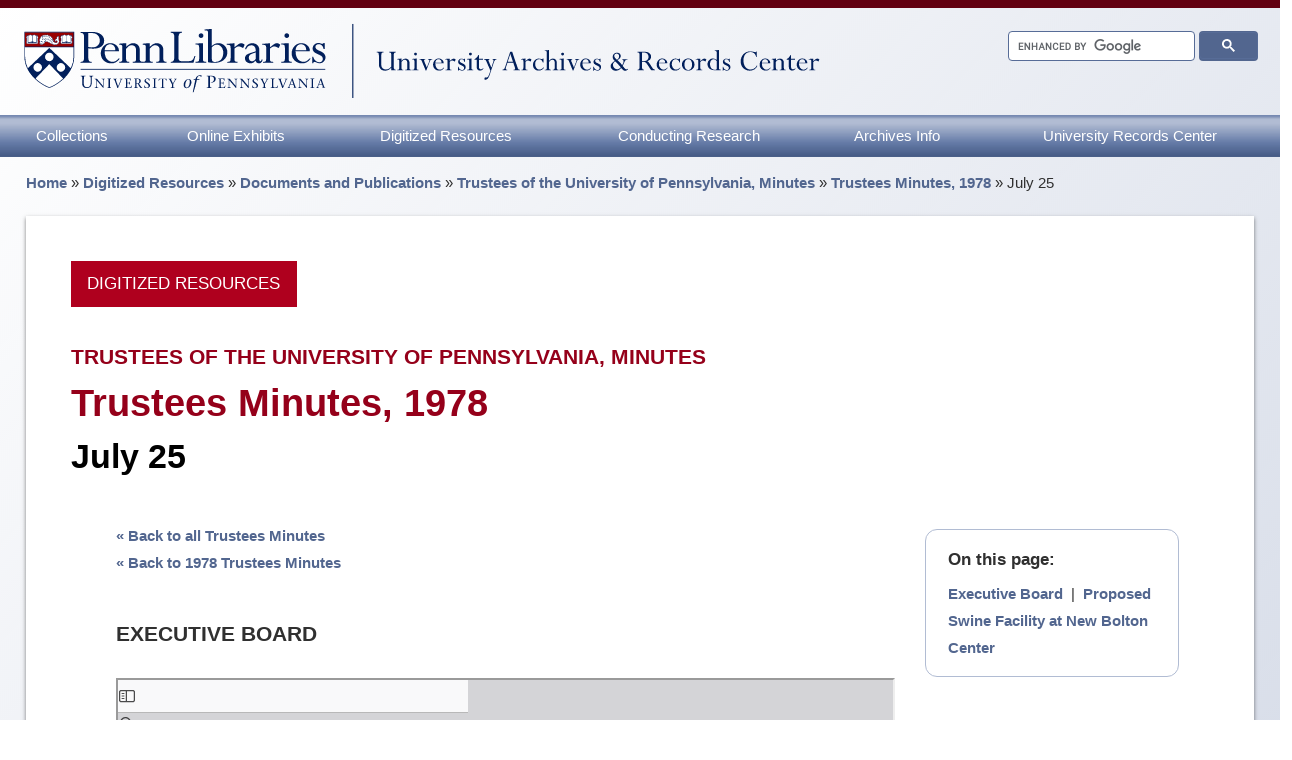

--- FILE ---
content_type: text/html; charset=UTF-8
request_url: https://archives.upenn.edu/digitized-resources/docs-pubs/trustees-minutes/minutes-1978/july-25/
body_size: 57069
content:

  <!doctype html>
  <html lang="en">


  <head>
    <meta charset="utf-8"><script type="text/javascript">(window.NREUM||(NREUM={})).init={ajax:{deny_list:["bam.nr-data.net"]},feature_flags:["soft_nav"]};(window.NREUM||(NREUM={})).loader_config={licenseKey:"3214e981d9",applicationID:"45013477",browserID:"235100191"};;/*! For license information please see nr-loader-rum-1.308.0.min.js.LICENSE.txt */
(()=>{var e,t,r={163:(e,t,r)=>{"use strict";r.d(t,{j:()=>E});var n=r(384),i=r(1741);var a=r(2555);r(860).K7.genericEvents;const s="experimental.resources",o="register",c=e=>{if(!e||"string"!=typeof e)return!1;try{document.createDocumentFragment().querySelector(e)}catch{return!1}return!0};var d=r(2614),u=r(944),l=r(8122);const f="[data-nr-mask]",g=e=>(0,l.a)(e,(()=>{const e={feature_flags:[],experimental:{allow_registered_children:!1,resources:!1},mask_selector:"*",block_selector:"[data-nr-block]",mask_input_options:{color:!1,date:!1,"datetime-local":!1,email:!1,month:!1,number:!1,range:!1,search:!1,tel:!1,text:!1,time:!1,url:!1,week:!1,textarea:!1,select:!1,password:!0}};return{ajax:{deny_list:void 0,block_internal:!0,enabled:!0,autoStart:!0},api:{get allow_registered_children(){return e.feature_flags.includes(o)||e.experimental.allow_registered_children},set allow_registered_children(t){e.experimental.allow_registered_children=t},duplicate_registered_data:!1},browser_consent_mode:{enabled:!1},distributed_tracing:{enabled:void 0,exclude_newrelic_header:void 0,cors_use_newrelic_header:void 0,cors_use_tracecontext_headers:void 0,allowed_origins:void 0},get feature_flags(){return e.feature_flags},set feature_flags(t){e.feature_flags=t},generic_events:{enabled:!0,autoStart:!0},harvest:{interval:30},jserrors:{enabled:!0,autoStart:!0},logging:{enabled:!0,autoStart:!0},metrics:{enabled:!0,autoStart:!0},obfuscate:void 0,page_action:{enabled:!0},page_view_event:{enabled:!0,autoStart:!0},page_view_timing:{enabled:!0,autoStart:!0},performance:{capture_marks:!1,capture_measures:!1,capture_detail:!0,resources:{get enabled(){return e.feature_flags.includes(s)||e.experimental.resources},set enabled(t){e.experimental.resources=t},asset_types:[],first_party_domains:[],ignore_newrelic:!0}},privacy:{cookies_enabled:!0},proxy:{assets:void 0,beacon:void 0},session:{expiresMs:d.wk,inactiveMs:d.BB},session_replay:{autoStart:!0,enabled:!1,preload:!1,sampling_rate:10,error_sampling_rate:100,collect_fonts:!1,inline_images:!1,fix_stylesheets:!0,mask_all_inputs:!0,get mask_text_selector(){return e.mask_selector},set mask_text_selector(t){c(t)?e.mask_selector="".concat(t,",").concat(f):""===t||null===t?e.mask_selector=f:(0,u.R)(5,t)},get block_class(){return"nr-block"},get ignore_class(){return"nr-ignore"},get mask_text_class(){return"nr-mask"},get block_selector(){return e.block_selector},set block_selector(t){c(t)?e.block_selector+=",".concat(t):""!==t&&(0,u.R)(6,t)},get mask_input_options(){return e.mask_input_options},set mask_input_options(t){t&&"object"==typeof t?e.mask_input_options={...t,password:!0}:(0,u.R)(7,t)}},session_trace:{enabled:!0,autoStart:!0},soft_navigations:{enabled:!0,autoStart:!0},spa:{enabled:!0,autoStart:!0},ssl:void 0,user_actions:{enabled:!0,elementAttributes:["id","className","tagName","type"]}}})());var p=r(6154),m=r(9324);let h=0;const v={buildEnv:m.F3,distMethod:m.Xs,version:m.xv,originTime:p.WN},b={consented:!1},y={appMetadata:{},get consented(){return this.session?.state?.consent||b.consented},set consented(e){b.consented=e},customTransaction:void 0,denyList:void 0,disabled:!1,harvester:void 0,isolatedBacklog:!1,isRecording:!1,loaderType:void 0,maxBytes:3e4,obfuscator:void 0,onerror:void 0,ptid:void 0,releaseIds:{},session:void 0,timeKeeper:void 0,registeredEntities:[],jsAttributesMetadata:{bytes:0},get harvestCount(){return++h}},_=e=>{const t=(0,l.a)(e,y),r=Object.keys(v).reduce((e,t)=>(e[t]={value:v[t],writable:!1,configurable:!0,enumerable:!0},e),{});return Object.defineProperties(t,r)};var w=r(5701);const x=e=>{const t=e.startsWith("http");e+="/",r.p=t?e:"https://"+e};var R=r(7836),k=r(3241);const A={accountID:void 0,trustKey:void 0,agentID:void 0,licenseKey:void 0,applicationID:void 0,xpid:void 0},S=e=>(0,l.a)(e,A),T=new Set;function E(e,t={},r,s){let{init:o,info:c,loader_config:d,runtime:u={},exposed:l=!0}=t;if(!c){const e=(0,n.pV)();o=e.init,c=e.info,d=e.loader_config}e.init=g(o||{}),e.loader_config=S(d||{}),c.jsAttributes??={},p.bv&&(c.jsAttributes.isWorker=!0),e.info=(0,a.D)(c);const f=e.init,m=[c.beacon,c.errorBeacon];T.has(e.agentIdentifier)||(f.proxy.assets&&(x(f.proxy.assets),m.push(f.proxy.assets)),f.proxy.beacon&&m.push(f.proxy.beacon),e.beacons=[...m],function(e){const t=(0,n.pV)();Object.getOwnPropertyNames(i.W.prototype).forEach(r=>{const n=i.W.prototype[r];if("function"!=typeof n||"constructor"===n)return;let a=t[r];e[r]&&!1!==e.exposed&&"micro-agent"!==e.runtime?.loaderType&&(t[r]=(...t)=>{const n=e[r](...t);return a?a(...t):n})})}(e),(0,n.US)("activatedFeatures",w.B)),u.denyList=[...f.ajax.deny_list||[],...f.ajax.block_internal?m:[]],u.ptid=e.agentIdentifier,u.loaderType=r,e.runtime=_(u),T.has(e.agentIdentifier)||(e.ee=R.ee.get(e.agentIdentifier),e.exposed=l,(0,k.W)({agentIdentifier:e.agentIdentifier,drained:!!w.B?.[e.agentIdentifier],type:"lifecycle",name:"initialize",feature:void 0,data:e.config})),T.add(e.agentIdentifier)}},384:(e,t,r)=>{"use strict";r.d(t,{NT:()=>s,US:()=>u,Zm:()=>o,bQ:()=>d,dV:()=>c,pV:()=>l});var n=r(6154),i=r(1863),a=r(1910);const s={beacon:"bam.nr-data.net",errorBeacon:"bam.nr-data.net"};function o(){return n.gm.NREUM||(n.gm.NREUM={}),void 0===n.gm.newrelic&&(n.gm.newrelic=n.gm.NREUM),n.gm.NREUM}function c(){let e=o();return e.o||(e.o={ST:n.gm.setTimeout,SI:n.gm.setImmediate||n.gm.setInterval,CT:n.gm.clearTimeout,XHR:n.gm.XMLHttpRequest,REQ:n.gm.Request,EV:n.gm.Event,PR:n.gm.Promise,MO:n.gm.MutationObserver,FETCH:n.gm.fetch,WS:n.gm.WebSocket},(0,a.i)(...Object.values(e.o))),e}function d(e,t){let r=o();r.initializedAgents??={},t.initializedAt={ms:(0,i.t)(),date:new Date},r.initializedAgents[e]=t}function u(e,t){o()[e]=t}function l(){return function(){let e=o();const t=e.info||{};e.info={beacon:s.beacon,errorBeacon:s.errorBeacon,...t}}(),function(){let e=o();const t=e.init||{};e.init={...t}}(),c(),function(){let e=o();const t=e.loader_config||{};e.loader_config={...t}}(),o()}},782:(e,t,r)=>{"use strict";r.d(t,{T:()=>n});const n=r(860).K7.pageViewTiming},860:(e,t,r)=>{"use strict";r.d(t,{$J:()=>u,K7:()=>c,P3:()=>d,XX:()=>i,Yy:()=>o,df:()=>a,qY:()=>n,v4:()=>s});const n="events",i="jserrors",a="browser/blobs",s="rum",o="browser/logs",c={ajax:"ajax",genericEvents:"generic_events",jserrors:i,logging:"logging",metrics:"metrics",pageAction:"page_action",pageViewEvent:"page_view_event",pageViewTiming:"page_view_timing",sessionReplay:"session_replay",sessionTrace:"session_trace",softNav:"soft_navigations",spa:"spa"},d={[c.pageViewEvent]:1,[c.pageViewTiming]:2,[c.metrics]:3,[c.jserrors]:4,[c.spa]:5,[c.ajax]:6,[c.sessionTrace]:7,[c.softNav]:8,[c.sessionReplay]:9,[c.logging]:10,[c.genericEvents]:11},u={[c.pageViewEvent]:s,[c.pageViewTiming]:n,[c.ajax]:n,[c.spa]:n,[c.softNav]:n,[c.metrics]:i,[c.jserrors]:i,[c.sessionTrace]:a,[c.sessionReplay]:a,[c.logging]:o,[c.genericEvents]:"ins"}},944:(e,t,r)=>{"use strict";r.d(t,{R:()=>i});var n=r(3241);function i(e,t){"function"==typeof console.debug&&(console.debug("New Relic Warning: https://github.com/newrelic/newrelic-browser-agent/blob/main/docs/warning-codes.md#".concat(e),t),(0,n.W)({agentIdentifier:null,drained:null,type:"data",name:"warn",feature:"warn",data:{code:e,secondary:t}}))}},1687:(e,t,r)=>{"use strict";r.d(t,{Ak:()=>d,Ze:()=>f,x3:()=>u});var n=r(3241),i=r(7836),a=r(3606),s=r(860),o=r(2646);const c={};function d(e,t){const r={staged:!1,priority:s.P3[t]||0};l(e),c[e].get(t)||c[e].set(t,r)}function u(e,t){e&&c[e]&&(c[e].get(t)&&c[e].delete(t),p(e,t,!1),c[e].size&&g(e))}function l(e){if(!e)throw new Error("agentIdentifier required");c[e]||(c[e]=new Map)}function f(e="",t="feature",r=!1){if(l(e),!e||!c[e].get(t)||r)return p(e,t);c[e].get(t).staged=!0,g(e)}function g(e){const t=Array.from(c[e]);t.every(([e,t])=>t.staged)&&(t.sort((e,t)=>e[1].priority-t[1].priority),t.forEach(([t])=>{c[e].delete(t),p(e,t)}))}function p(e,t,r=!0){const s=e?i.ee.get(e):i.ee,c=a.i.handlers;if(!s.aborted&&s.backlog&&c){if((0,n.W)({agentIdentifier:e,type:"lifecycle",name:"drain",feature:t}),r){const e=s.backlog[t],r=c[t];if(r){for(let t=0;e&&t<e.length;++t)m(e[t],r);Object.entries(r).forEach(([e,t])=>{Object.values(t||{}).forEach(t=>{t[0]?.on&&t[0]?.context()instanceof o.y&&t[0].on(e,t[1])})})}}s.isolatedBacklog||delete c[t],s.backlog[t]=null,s.emit("drain-"+t,[])}}function m(e,t){var r=e[1];Object.values(t[r]||{}).forEach(t=>{var r=e[0];if(t[0]===r){var n=t[1],i=e[3],a=e[2];n.apply(i,a)}})}},1738:(e,t,r)=>{"use strict";r.d(t,{U:()=>g,Y:()=>f});var n=r(3241),i=r(9908),a=r(1863),s=r(944),o=r(5701),c=r(3969),d=r(8362),u=r(860),l=r(4261);function f(e,t,r,a){const f=a||r;!f||f[e]&&f[e]!==d.d.prototype[e]||(f[e]=function(){(0,i.p)(c.xV,["API/"+e+"/called"],void 0,u.K7.metrics,r.ee),(0,n.W)({agentIdentifier:r.agentIdentifier,drained:!!o.B?.[r.agentIdentifier],type:"data",name:"api",feature:l.Pl+e,data:{}});try{return t.apply(this,arguments)}catch(e){(0,s.R)(23,e)}})}function g(e,t,r,n,s){const o=e.info;null===r?delete o.jsAttributes[t]:o.jsAttributes[t]=r,(s||null===r)&&(0,i.p)(l.Pl+n,[(0,a.t)(),t,r],void 0,"session",e.ee)}},1741:(e,t,r)=>{"use strict";r.d(t,{W:()=>a});var n=r(944),i=r(4261);class a{#e(e,...t){if(this[e]!==a.prototype[e])return this[e](...t);(0,n.R)(35,e)}addPageAction(e,t){return this.#e(i.hG,e,t)}register(e){return this.#e(i.eY,e)}recordCustomEvent(e,t){return this.#e(i.fF,e,t)}setPageViewName(e,t){return this.#e(i.Fw,e,t)}setCustomAttribute(e,t,r){return this.#e(i.cD,e,t,r)}noticeError(e,t){return this.#e(i.o5,e,t)}setUserId(e,t=!1){return this.#e(i.Dl,e,t)}setApplicationVersion(e){return this.#e(i.nb,e)}setErrorHandler(e){return this.#e(i.bt,e)}addRelease(e,t){return this.#e(i.k6,e,t)}log(e,t){return this.#e(i.$9,e,t)}start(){return this.#e(i.d3)}finished(e){return this.#e(i.BL,e)}recordReplay(){return this.#e(i.CH)}pauseReplay(){return this.#e(i.Tb)}addToTrace(e){return this.#e(i.U2,e)}setCurrentRouteName(e){return this.#e(i.PA,e)}interaction(e){return this.#e(i.dT,e)}wrapLogger(e,t,r){return this.#e(i.Wb,e,t,r)}measure(e,t){return this.#e(i.V1,e,t)}consent(e){return this.#e(i.Pv,e)}}},1863:(e,t,r)=>{"use strict";function n(){return Math.floor(performance.now())}r.d(t,{t:()=>n})},1910:(e,t,r)=>{"use strict";r.d(t,{i:()=>a});var n=r(944);const i=new Map;function a(...e){return e.every(e=>{if(i.has(e))return i.get(e);const t="function"==typeof e?e.toString():"",r=t.includes("[native code]"),a=t.includes("nrWrapper");return r||a||(0,n.R)(64,e?.name||t),i.set(e,r),r})}},2555:(e,t,r)=>{"use strict";r.d(t,{D:()=>o,f:()=>s});var n=r(384),i=r(8122);const a={beacon:n.NT.beacon,errorBeacon:n.NT.errorBeacon,licenseKey:void 0,applicationID:void 0,sa:void 0,queueTime:void 0,applicationTime:void 0,ttGuid:void 0,user:void 0,account:void 0,product:void 0,extra:void 0,jsAttributes:{},userAttributes:void 0,atts:void 0,transactionName:void 0,tNamePlain:void 0};function s(e){try{return!!e.licenseKey&&!!e.errorBeacon&&!!e.applicationID}catch(e){return!1}}const o=e=>(0,i.a)(e,a)},2614:(e,t,r)=>{"use strict";r.d(t,{BB:()=>s,H3:()=>n,g:()=>d,iL:()=>c,tS:()=>o,uh:()=>i,wk:()=>a});const n="NRBA",i="SESSION",a=144e5,s=18e5,o={STARTED:"session-started",PAUSE:"session-pause",RESET:"session-reset",RESUME:"session-resume",UPDATE:"session-update"},c={SAME_TAB:"same-tab",CROSS_TAB:"cross-tab"},d={OFF:0,FULL:1,ERROR:2}},2646:(e,t,r)=>{"use strict";r.d(t,{y:()=>n});class n{constructor(e){this.contextId=e}}},2843:(e,t,r)=>{"use strict";r.d(t,{G:()=>a,u:()=>i});var n=r(3878);function i(e,t=!1,r,i){(0,n.DD)("visibilitychange",function(){if(t)return void("hidden"===document.visibilityState&&e());e(document.visibilityState)},r,i)}function a(e,t,r){(0,n.sp)("pagehide",e,t,r)}},3241:(e,t,r)=>{"use strict";r.d(t,{W:()=>a});var n=r(6154);const i="newrelic";function a(e={}){try{n.gm.dispatchEvent(new CustomEvent(i,{detail:e}))}catch(e){}}},3606:(e,t,r)=>{"use strict";r.d(t,{i:()=>a});var n=r(9908);a.on=s;var i=a.handlers={};function a(e,t,r,a){s(a||n.d,i,e,t,r)}function s(e,t,r,i,a){a||(a="feature"),e||(e=n.d);var s=t[a]=t[a]||{};(s[r]=s[r]||[]).push([e,i])}},3878:(e,t,r)=>{"use strict";function n(e,t){return{capture:e,passive:!1,signal:t}}function i(e,t,r=!1,i){window.addEventListener(e,t,n(r,i))}function a(e,t,r=!1,i){document.addEventListener(e,t,n(r,i))}r.d(t,{DD:()=>a,jT:()=>n,sp:()=>i})},3969:(e,t,r)=>{"use strict";r.d(t,{TZ:()=>n,XG:()=>o,rs:()=>i,xV:()=>s,z_:()=>a});const n=r(860).K7.metrics,i="sm",a="cm",s="storeSupportabilityMetrics",o="storeEventMetrics"},4234:(e,t,r)=>{"use strict";r.d(t,{W:()=>a});var n=r(7836),i=r(1687);class a{constructor(e,t){this.agentIdentifier=e,this.ee=n.ee.get(e),this.featureName=t,this.blocked=!1}deregisterDrain(){(0,i.x3)(this.agentIdentifier,this.featureName)}}},4261:(e,t,r)=>{"use strict";r.d(t,{$9:()=>d,BL:()=>o,CH:()=>g,Dl:()=>_,Fw:()=>y,PA:()=>h,Pl:()=>n,Pv:()=>k,Tb:()=>l,U2:()=>a,V1:()=>R,Wb:()=>x,bt:()=>b,cD:()=>v,d3:()=>w,dT:()=>c,eY:()=>p,fF:()=>f,hG:()=>i,k6:()=>s,nb:()=>m,o5:()=>u});const n="api-",i="addPageAction",a="addToTrace",s="addRelease",o="finished",c="interaction",d="log",u="noticeError",l="pauseReplay",f="recordCustomEvent",g="recordReplay",p="register",m="setApplicationVersion",h="setCurrentRouteName",v="setCustomAttribute",b="setErrorHandler",y="setPageViewName",_="setUserId",w="start",x="wrapLogger",R="measure",k="consent"},5289:(e,t,r)=>{"use strict";r.d(t,{GG:()=>s,Qr:()=>c,sB:()=>o});var n=r(3878),i=r(6389);function a(){return"undefined"==typeof document||"complete"===document.readyState}function s(e,t){if(a())return e();const r=(0,i.J)(e),s=setInterval(()=>{a()&&(clearInterval(s),r())},500);(0,n.sp)("load",r,t)}function o(e){if(a())return e();(0,n.DD)("DOMContentLoaded",e)}function c(e){if(a())return e();(0,n.sp)("popstate",e)}},5607:(e,t,r)=>{"use strict";r.d(t,{W:()=>n});const n=(0,r(9566).bz)()},5701:(e,t,r)=>{"use strict";r.d(t,{B:()=>a,t:()=>s});var n=r(3241);const i=new Set,a={};function s(e,t){const r=t.agentIdentifier;a[r]??={},e&&"object"==typeof e&&(i.has(r)||(t.ee.emit("rumresp",[e]),a[r]=e,i.add(r),(0,n.W)({agentIdentifier:r,loaded:!0,drained:!0,type:"lifecycle",name:"load",feature:void 0,data:e})))}},6154:(e,t,r)=>{"use strict";r.d(t,{OF:()=>c,RI:()=>i,WN:()=>u,bv:()=>a,eN:()=>l,gm:()=>s,mw:()=>o,sb:()=>d});var n=r(1863);const i="undefined"!=typeof window&&!!window.document,a="undefined"!=typeof WorkerGlobalScope&&("undefined"!=typeof self&&self instanceof WorkerGlobalScope&&self.navigator instanceof WorkerNavigator||"undefined"!=typeof globalThis&&globalThis instanceof WorkerGlobalScope&&globalThis.navigator instanceof WorkerNavigator),s=i?window:"undefined"!=typeof WorkerGlobalScope&&("undefined"!=typeof self&&self instanceof WorkerGlobalScope&&self||"undefined"!=typeof globalThis&&globalThis instanceof WorkerGlobalScope&&globalThis),o=Boolean("hidden"===s?.document?.visibilityState),c=/iPad|iPhone|iPod/.test(s.navigator?.userAgent),d=c&&"undefined"==typeof SharedWorker,u=((()=>{const e=s.navigator?.userAgent?.match(/Firefox[/\s](\d+\.\d+)/);Array.isArray(e)&&e.length>=2&&e[1]})(),Date.now()-(0,n.t)()),l=()=>"undefined"!=typeof PerformanceNavigationTiming&&s?.performance?.getEntriesByType("navigation")?.[0]?.responseStart},6389:(e,t,r)=>{"use strict";function n(e,t=500,r={}){const n=r?.leading||!1;let i;return(...r)=>{n&&void 0===i&&(e.apply(this,r),i=setTimeout(()=>{i=clearTimeout(i)},t)),n||(clearTimeout(i),i=setTimeout(()=>{e.apply(this,r)},t))}}function i(e){let t=!1;return(...r)=>{t||(t=!0,e.apply(this,r))}}r.d(t,{J:()=>i,s:()=>n})},6630:(e,t,r)=>{"use strict";r.d(t,{T:()=>n});const n=r(860).K7.pageViewEvent},7699:(e,t,r)=>{"use strict";r.d(t,{It:()=>a,KC:()=>o,No:()=>i,qh:()=>s});var n=r(860);const i=16e3,a=1e6,s="SESSION_ERROR",o={[n.K7.logging]:!0,[n.K7.genericEvents]:!1,[n.K7.jserrors]:!1,[n.K7.ajax]:!1}},7836:(e,t,r)=>{"use strict";r.d(t,{P:()=>o,ee:()=>c});var n=r(384),i=r(8990),a=r(2646),s=r(5607);const o="nr@context:".concat(s.W),c=function e(t,r){var n={},s={},u={},l=!1;try{l=16===r.length&&d.initializedAgents?.[r]?.runtime.isolatedBacklog}catch(e){}var f={on:p,addEventListener:p,removeEventListener:function(e,t){var r=n[e];if(!r)return;for(var i=0;i<r.length;i++)r[i]===t&&r.splice(i,1)},emit:function(e,r,n,i,a){!1!==a&&(a=!0);if(c.aborted&&!i)return;t&&a&&t.emit(e,r,n);var o=g(n);m(e).forEach(e=>{e.apply(o,r)});var d=v()[s[e]];d&&d.push([f,e,r,o]);return o},get:h,listeners:m,context:g,buffer:function(e,t){const r=v();if(t=t||"feature",f.aborted)return;Object.entries(e||{}).forEach(([e,n])=>{s[n]=t,t in r||(r[t]=[])})},abort:function(){f._aborted=!0,Object.keys(f.backlog).forEach(e=>{delete f.backlog[e]})},isBuffering:function(e){return!!v()[s[e]]},debugId:r,backlog:l?{}:t&&"object"==typeof t.backlog?t.backlog:{},isolatedBacklog:l};return Object.defineProperty(f,"aborted",{get:()=>{let e=f._aborted||!1;return e||(t&&(e=t.aborted),e)}}),f;function g(e){return e&&e instanceof a.y?e:e?(0,i.I)(e,o,()=>new a.y(o)):new a.y(o)}function p(e,t){n[e]=m(e).concat(t)}function m(e){return n[e]||[]}function h(t){return u[t]=u[t]||e(f,t)}function v(){return f.backlog}}(void 0,"globalEE"),d=(0,n.Zm)();d.ee||(d.ee=c)},8122:(e,t,r)=>{"use strict";r.d(t,{a:()=>i});var n=r(944);function i(e,t){try{if(!e||"object"!=typeof e)return(0,n.R)(3);if(!t||"object"!=typeof t)return(0,n.R)(4);const r=Object.create(Object.getPrototypeOf(t),Object.getOwnPropertyDescriptors(t)),a=0===Object.keys(r).length?e:r;for(let s in a)if(void 0!==e[s])try{if(null===e[s]){r[s]=null;continue}Array.isArray(e[s])&&Array.isArray(t[s])?r[s]=Array.from(new Set([...e[s],...t[s]])):"object"==typeof e[s]&&"object"==typeof t[s]?r[s]=i(e[s],t[s]):r[s]=e[s]}catch(e){r[s]||(0,n.R)(1,e)}return r}catch(e){(0,n.R)(2,e)}}},8362:(e,t,r)=>{"use strict";r.d(t,{d:()=>a});var n=r(9566),i=r(1741);class a extends i.W{agentIdentifier=(0,n.LA)(16)}},8374:(e,t,r)=>{r.nc=(()=>{try{return document?.currentScript?.nonce}catch(e){}return""})()},8990:(e,t,r)=>{"use strict";r.d(t,{I:()=>i});var n=Object.prototype.hasOwnProperty;function i(e,t,r){if(n.call(e,t))return e[t];var i=r();if(Object.defineProperty&&Object.keys)try{return Object.defineProperty(e,t,{value:i,writable:!0,enumerable:!1}),i}catch(e){}return e[t]=i,i}},9324:(e,t,r)=>{"use strict";r.d(t,{F3:()=>i,Xs:()=>a,xv:()=>n});const n="1.308.0",i="PROD",a="CDN"},9566:(e,t,r)=>{"use strict";r.d(t,{LA:()=>o,bz:()=>s});var n=r(6154);const i="xxxxxxxx-xxxx-4xxx-yxxx-xxxxxxxxxxxx";function a(e,t){return e?15&e[t]:16*Math.random()|0}function s(){const e=n.gm?.crypto||n.gm?.msCrypto;let t,r=0;return e&&e.getRandomValues&&(t=e.getRandomValues(new Uint8Array(30))),i.split("").map(e=>"x"===e?a(t,r++).toString(16):"y"===e?(3&a()|8).toString(16):e).join("")}function o(e){const t=n.gm?.crypto||n.gm?.msCrypto;let r,i=0;t&&t.getRandomValues&&(r=t.getRandomValues(new Uint8Array(e)));const s=[];for(var o=0;o<e;o++)s.push(a(r,i++).toString(16));return s.join("")}},9908:(e,t,r)=>{"use strict";r.d(t,{d:()=>n,p:()=>i});var n=r(7836).ee.get("handle");function i(e,t,r,i,a){a?(a.buffer([e],i),a.emit(e,t,r)):(n.buffer([e],i),n.emit(e,t,r))}}},n={};function i(e){var t=n[e];if(void 0!==t)return t.exports;var a=n[e]={exports:{}};return r[e](a,a.exports,i),a.exports}i.m=r,i.d=(e,t)=>{for(var r in t)i.o(t,r)&&!i.o(e,r)&&Object.defineProperty(e,r,{enumerable:!0,get:t[r]})},i.f={},i.e=e=>Promise.all(Object.keys(i.f).reduce((t,r)=>(i.f[r](e,t),t),[])),i.u=e=>"nr-rum-1.308.0.min.js",i.o=(e,t)=>Object.prototype.hasOwnProperty.call(e,t),e={},t="NRBA-1.308.0.PROD:",i.l=(r,n,a,s)=>{if(e[r])e[r].push(n);else{var o,c;if(void 0!==a)for(var d=document.getElementsByTagName("script"),u=0;u<d.length;u++){var l=d[u];if(l.getAttribute("src")==r||l.getAttribute("data-webpack")==t+a){o=l;break}}if(!o){c=!0;var f={296:"sha512-+MIMDsOcckGXa1EdWHqFNv7P+JUkd5kQwCBr3KE6uCvnsBNUrdSt4a/3/L4j4TxtnaMNjHpza2/erNQbpacJQA=="};(o=document.createElement("script")).charset="utf-8",i.nc&&o.setAttribute("nonce",i.nc),o.setAttribute("data-webpack",t+a),o.src=r,0!==o.src.indexOf(window.location.origin+"/")&&(o.crossOrigin="anonymous"),f[s]&&(o.integrity=f[s])}e[r]=[n];var g=(t,n)=>{o.onerror=o.onload=null,clearTimeout(p);var i=e[r];if(delete e[r],o.parentNode&&o.parentNode.removeChild(o),i&&i.forEach(e=>e(n)),t)return t(n)},p=setTimeout(g.bind(null,void 0,{type:"timeout",target:o}),12e4);o.onerror=g.bind(null,o.onerror),o.onload=g.bind(null,o.onload),c&&document.head.appendChild(o)}},i.r=e=>{"undefined"!=typeof Symbol&&Symbol.toStringTag&&Object.defineProperty(e,Symbol.toStringTag,{value:"Module"}),Object.defineProperty(e,"__esModule",{value:!0})},i.p="https://js-agent.newrelic.com/",(()=>{var e={374:0,840:0};i.f.j=(t,r)=>{var n=i.o(e,t)?e[t]:void 0;if(0!==n)if(n)r.push(n[2]);else{var a=new Promise((r,i)=>n=e[t]=[r,i]);r.push(n[2]=a);var s=i.p+i.u(t),o=new Error;i.l(s,r=>{if(i.o(e,t)&&(0!==(n=e[t])&&(e[t]=void 0),n)){var a=r&&("load"===r.type?"missing":r.type),s=r&&r.target&&r.target.src;o.message="Loading chunk "+t+" failed: ("+a+": "+s+")",o.name="ChunkLoadError",o.type=a,o.request=s,n[1](o)}},"chunk-"+t,t)}};var t=(t,r)=>{var n,a,[s,o,c]=r,d=0;if(s.some(t=>0!==e[t])){for(n in o)i.o(o,n)&&(i.m[n]=o[n]);if(c)c(i)}for(t&&t(r);d<s.length;d++)a=s[d],i.o(e,a)&&e[a]&&e[a][0](),e[a]=0},r=self["webpackChunk:NRBA-1.308.0.PROD"]=self["webpackChunk:NRBA-1.308.0.PROD"]||[];r.forEach(t.bind(null,0)),r.push=t.bind(null,r.push.bind(r))})(),(()=>{"use strict";i(8374);var e=i(8362),t=i(860);const r=Object.values(t.K7);var n=i(163);var a=i(9908),s=i(1863),o=i(4261),c=i(1738);var d=i(1687),u=i(4234),l=i(5289),f=i(6154),g=i(944),p=i(384);const m=e=>f.RI&&!0===e?.privacy.cookies_enabled;function h(e){return!!(0,p.dV)().o.MO&&m(e)&&!0===e?.session_trace.enabled}var v=i(6389),b=i(7699);class y extends u.W{constructor(e,t){super(e.agentIdentifier,t),this.agentRef=e,this.abortHandler=void 0,this.featAggregate=void 0,this.loadedSuccessfully=void 0,this.onAggregateImported=new Promise(e=>{this.loadedSuccessfully=e}),this.deferred=Promise.resolve(),!1===e.init[this.featureName].autoStart?this.deferred=new Promise((t,r)=>{this.ee.on("manual-start-all",(0,v.J)(()=>{(0,d.Ak)(e.agentIdentifier,this.featureName),t()}))}):(0,d.Ak)(e.agentIdentifier,t)}importAggregator(e,t,r={}){if(this.featAggregate)return;const n=async()=>{let n;await this.deferred;try{if(m(e.init)){const{setupAgentSession:t}=await i.e(296).then(i.bind(i,3305));n=t(e)}}catch(e){(0,g.R)(20,e),this.ee.emit("internal-error",[e]),(0,a.p)(b.qh,[e],void 0,this.featureName,this.ee)}try{if(!this.#t(this.featureName,n,e.init))return(0,d.Ze)(this.agentIdentifier,this.featureName),void this.loadedSuccessfully(!1);const{Aggregate:i}=await t();this.featAggregate=new i(e,r),e.runtime.harvester.initializedAggregates.push(this.featAggregate),this.loadedSuccessfully(!0)}catch(e){(0,g.R)(34,e),this.abortHandler?.(),(0,d.Ze)(this.agentIdentifier,this.featureName,!0),this.loadedSuccessfully(!1),this.ee&&this.ee.abort()}};f.RI?(0,l.GG)(()=>n(),!0):n()}#t(e,r,n){if(this.blocked)return!1;switch(e){case t.K7.sessionReplay:return h(n)&&!!r;case t.K7.sessionTrace:return!!r;default:return!0}}}var _=i(6630),w=i(2614),x=i(3241);class R extends y{static featureName=_.T;constructor(e){var t;super(e,_.T),this.setupInspectionEvents(e.agentIdentifier),t=e,(0,c.Y)(o.Fw,function(e,r){"string"==typeof e&&("/"!==e.charAt(0)&&(e="/"+e),t.runtime.customTransaction=(r||"http://custom.transaction")+e,(0,a.p)(o.Pl+o.Fw,[(0,s.t)()],void 0,void 0,t.ee))},t),this.importAggregator(e,()=>i.e(296).then(i.bind(i,3943)))}setupInspectionEvents(e){const t=(t,r)=>{t&&(0,x.W)({agentIdentifier:e,timeStamp:t.timeStamp,loaded:"complete"===t.target.readyState,type:"window",name:r,data:t.target.location+""})};(0,l.sB)(e=>{t(e,"DOMContentLoaded")}),(0,l.GG)(e=>{t(e,"load")}),(0,l.Qr)(e=>{t(e,"navigate")}),this.ee.on(w.tS.UPDATE,(t,r)=>{(0,x.W)({agentIdentifier:e,type:"lifecycle",name:"session",data:r})})}}class k extends e.d{constructor(e){var t;(super(),f.gm)?(this.features={},(0,p.bQ)(this.agentIdentifier,this),this.desiredFeatures=new Set(e.features||[]),this.desiredFeatures.add(R),(0,n.j)(this,e,e.loaderType||"agent"),t=this,(0,c.Y)(o.cD,function(e,r,n=!1){if("string"==typeof e){if(["string","number","boolean"].includes(typeof r)||null===r)return(0,c.U)(t,e,r,o.cD,n);(0,g.R)(40,typeof r)}else(0,g.R)(39,typeof e)},t),function(e){(0,c.Y)(o.Dl,function(t,r=!1){if("string"!=typeof t&&null!==t)return void(0,g.R)(41,typeof t);const n=e.info.jsAttributes["enduser.id"];r&&null!=n&&n!==t?(0,a.p)(o.Pl+"setUserIdAndResetSession",[t],void 0,"session",e.ee):(0,c.U)(e,"enduser.id",t,o.Dl,!0)},e)}(this),function(e){(0,c.Y)(o.nb,function(t){if("string"==typeof t||null===t)return(0,c.U)(e,"application.version",t,o.nb,!1);(0,g.R)(42,typeof t)},e)}(this),function(e){(0,c.Y)(o.d3,function(){e.ee.emit("manual-start-all")},e)}(this),function(e){(0,c.Y)(o.Pv,function(t=!0){if("boolean"==typeof t){if((0,a.p)(o.Pl+o.Pv,[t],void 0,"session",e.ee),e.runtime.consented=t,t){const t=e.features.page_view_event;t.onAggregateImported.then(e=>{const r=t.featAggregate;e&&!r.sentRum&&r.sendRum()})}}else(0,g.R)(65,typeof t)},e)}(this),this.run()):(0,g.R)(21)}get config(){return{info:this.info,init:this.init,loader_config:this.loader_config,runtime:this.runtime}}get api(){return this}run(){try{const e=function(e){const t={};return r.forEach(r=>{t[r]=!!e[r]?.enabled}),t}(this.init),n=[...this.desiredFeatures];n.sort((e,r)=>t.P3[e.featureName]-t.P3[r.featureName]),n.forEach(r=>{if(!e[r.featureName]&&r.featureName!==t.K7.pageViewEvent)return;if(r.featureName===t.K7.spa)return void(0,g.R)(67);const n=function(e){switch(e){case t.K7.ajax:return[t.K7.jserrors];case t.K7.sessionTrace:return[t.K7.ajax,t.K7.pageViewEvent];case t.K7.sessionReplay:return[t.K7.sessionTrace];case t.K7.pageViewTiming:return[t.K7.pageViewEvent];default:return[]}}(r.featureName).filter(e=>!(e in this.features));n.length>0&&(0,g.R)(36,{targetFeature:r.featureName,missingDependencies:n}),this.features[r.featureName]=new r(this)})}catch(e){(0,g.R)(22,e);for(const e in this.features)this.features[e].abortHandler?.();const t=(0,p.Zm)();delete t.initializedAgents[this.agentIdentifier]?.features,delete this.sharedAggregator;return t.ee.get(this.agentIdentifier).abort(),!1}}}var A=i(2843),S=i(782);class T extends y{static featureName=S.T;constructor(e){super(e,S.T),f.RI&&((0,A.u)(()=>(0,a.p)("docHidden",[(0,s.t)()],void 0,S.T,this.ee),!0),(0,A.G)(()=>(0,a.p)("winPagehide",[(0,s.t)()],void 0,S.T,this.ee)),this.importAggregator(e,()=>i.e(296).then(i.bind(i,2117))))}}var E=i(3969);class I extends y{static featureName=E.TZ;constructor(e){super(e,E.TZ),f.RI&&document.addEventListener("securitypolicyviolation",e=>{(0,a.p)(E.xV,["Generic/CSPViolation/Detected"],void 0,this.featureName,this.ee)}),this.importAggregator(e,()=>i.e(296).then(i.bind(i,9623)))}}new k({features:[R,T,I],loaderType:"lite"})})()})();</script>

    <!-- Redirect IE users to Edge -->
    <script>
        if (/MSIE \d|Trident.*rv:/.test(navigator.userAgent)) {
            window.location = 'microsoft-edge:' + window.location;
            setTimeout(function () {
                window.open('', '_self', '').close();
                window.location = 'https://support.microsoft.com/en-us/topic/we-recommend-viewing-this-website-in-microsoft-edge-160fa918-d581-4932-9e4e-1075c4713595?ui=en-us&rs=en-us&ad=us';
            }, 0);
        }
    </script>

    <title>
        Trustees Minutes: July 25, 1978    </title>

          <meta name="HandheldFriendly" content="True">
    <meta name="MobileOptimized" content="320">
    <meta name="viewport" content="width=device-width, initial-scale=1"/>

          <link rel="apple-touch-icon" sizes="180x180"
          href="https://archives.upenn.edu/wp-content/themes/uarc/public/favicons/apple-touch-icon.png">
    <link rel="icon" type="image/png" sizes="32x32"
          href="https://archives.upenn.edu/wp-content/themes/uarc/public/favicons/favicon-32x32.png">
    <link rel="icon" type="image/png" sizes="16x16"
          href="https://archives.upenn.edu/wp-content/themes/uarc/public/favicons/favicon-16x16.png">
    <link rel="manifest" href="https://archives.upenn.edu/wp-content/themes/uarc/public/favicons/site.webmanifest"
          crossorigin="use-credentials">
    <link rel="mask-icon" href="https://archives.upenn.edu/wp-content/themes/uarc/public/favicons/safari-pinned-tab.svg"
          color="#092768">
    <link rel="shortcut icon" href="https://archives.upenn.edu/wp-content/themes/uarc/public/favicons/favicon.ico">
    <meta name="msapplication-TileColor" content=#2b5797"">
    <meta name="msapplication-config"
          content="https://archives.upenn.edu/wp-content/themes/uarc/public/favicons/browserconfig.xml">
    <meta name="theme-color" content="#ffffff">


    <link rel="pingback" href="https://archives.upenn.edu/xmlrpc.php">

    <meta name='robots' content='index, follow, max-image-preview:large, max-snippet:-1, max-video-preview:-1' />
	<style>img:is([sizes="auto" i], [sizes^="auto," i]) { contain-intrinsic-size: 3000px 1500px }</style>
	
	<!-- This site is optimized with the Yoast SEO plugin v26.4 - https://yoast.com/wordpress/plugins/seo/ -->
	<title>Trustees Minutes: July 25, 1978</title>
	<link rel="canonical" href="https://archives.upenn.edu/digitized-resources/docs-pubs/trustees-minutes/minutes-1978/july-25/" />
	<meta property="og:locale" content="en_US" />
	<meta property="og:type" content="article" />
	<meta property="og:title" content="Trustees Minutes: July 25, 1978" />
	<meta property="og:url" content="https://archives.upenn.edu/digitized-resources/docs-pubs/trustees-minutes/minutes-1978/july-25/" />
	<meta property="og:site_name" content="University Archives and Records Center" />
	<meta name="twitter:card" content="summary_large_image" />
	<script type="application/ld+json" class="yoast-schema-graph">{"@context":"https://schema.org","@graph":[{"@type":"WebPage","@id":"https://archives.upenn.edu/digitized-resources/docs-pubs/trustees-minutes/minutes-1978/july-25/","url":"https://archives.upenn.edu/digitized-resources/docs-pubs/trustees-minutes/minutes-1978/july-25/","name":"Trustees Minutes: July 25, 1978","isPartOf":{"@id":"https://archives.upenn.edu/#website"},"datePublished":"2017-10-23T14:28:16+00:00","breadcrumb":{"@id":"https://archives.upenn.edu/digitized-resources/docs-pubs/trustees-minutes/minutes-1978/july-25/#breadcrumb"},"inLanguage":"en-US","potentialAction":[{"@type":"ReadAction","target":["https://archives.upenn.edu/digitized-resources/docs-pubs/trustees-minutes/minutes-1978/july-25/"]}]},{"@type":"BreadcrumbList","@id":"https://archives.upenn.edu/digitized-resources/docs-pubs/trustees-minutes/minutes-1978/july-25/#breadcrumb","itemListElement":[{"@type":"ListItem","position":1,"name":"Home","item":"https://archives.upenn.edu/"},{"@type":"ListItem","position":2,"name":"Digitized Resources","item":"/digitized-resources"},{"@type":"ListItem","position":3,"name":"Documents and Publications","item":"/digitized-resources/docs-pubs/"},{"@type":"ListItem","position":4,"name":"Trustees of the University of Pennsylvania, Minutes","item":"https://archives.upenn.edu/digitized-resources/docs-pubs/trustees-minutes/"},{"@type":"ListItem","position":5,"name":"Trustees Minutes, 1978","item":"https://archives.upenn.edu/digitized-resources/docs-pubs/trustees-minutes/minutes-1978/"},{"@type":"ListItem","position":6,"name":"July 25"}]},{"@type":"WebSite","@id":"https://archives.upenn.edu/#website","url":"https://archives.upenn.edu/","name":"University Archives and Records Center","description":"University Archives &amp; Records Center of the University of Pennsylvania","publisher":{"@id":"https://archives.upenn.edu/#organization"},"alternateName":"PennArchives","potentialAction":[{"@type":"SearchAction","target":{"@type":"EntryPoint","urlTemplate":"https://archives.upenn.edu/?s={search_term_string}"},"query-input":{"@type":"PropertyValueSpecification","valueRequired":true,"valueName":"search_term_string"}}],"inLanguage":"en-US"},{"@type":"Organization","@id":"https://archives.upenn.edu/#organization","name":"University Archives and Records Center","alternateName":"PennArchives","url":"https://archives.upenn.edu/","logo":{"@type":"ImageObject","inLanguage":"en-US","@id":"https://archives.upenn.edu/#/schema/logo/image/","url":"https://archives.upenn.edu/wp-content/uploads/2021/04/Penn-Logo.jpg","contentUrl":"https://archives.upenn.edu/wp-content/uploads/2021/04/Penn-Logo.jpg","width":718,"height":804,"caption":"University Archives and Records Center"},"image":{"@id":"https://archives.upenn.edu/#/schema/logo/image/"},"sameAs":["https://www.youtube.com/user/PennArchives"]}]}</script>
	<!-- / Yoast SEO plugin. -->


<link rel='dns-prefetch' href='//challenges.cloudflare.com' />
<link rel='dns-prefetch' href='//code.jquery.com' />
<link rel='dns-prefetch' href='//fonts.googleapis.com' />
<script type="text/javascript">
/* <![CDATA[ */
window._wpemojiSettings = {"baseUrl":"https:\/\/s.w.org\/images\/core\/emoji\/16.0.1\/72x72\/","ext":".png","svgUrl":"https:\/\/s.w.org\/images\/core\/emoji\/16.0.1\/svg\/","svgExt":".svg","source":{"concatemoji":"https:\/\/archives.upenn.edu\/wp-includes\/js\/wp-emoji-release.min.js?ver=6.8.3"}};
/*! This file is auto-generated */
!function(s,n){var o,i,e;function c(e){try{var t={supportTests:e,timestamp:(new Date).valueOf()};sessionStorage.setItem(o,JSON.stringify(t))}catch(e){}}function p(e,t,n){e.clearRect(0,0,e.canvas.width,e.canvas.height),e.fillText(t,0,0);var t=new Uint32Array(e.getImageData(0,0,e.canvas.width,e.canvas.height).data),a=(e.clearRect(0,0,e.canvas.width,e.canvas.height),e.fillText(n,0,0),new Uint32Array(e.getImageData(0,0,e.canvas.width,e.canvas.height).data));return t.every(function(e,t){return e===a[t]})}function u(e,t){e.clearRect(0,0,e.canvas.width,e.canvas.height),e.fillText(t,0,0);for(var n=e.getImageData(16,16,1,1),a=0;a<n.data.length;a++)if(0!==n.data[a])return!1;return!0}function f(e,t,n,a){switch(t){case"flag":return n(e,"\ud83c\udff3\ufe0f\u200d\u26a7\ufe0f","\ud83c\udff3\ufe0f\u200b\u26a7\ufe0f")?!1:!n(e,"\ud83c\udde8\ud83c\uddf6","\ud83c\udde8\u200b\ud83c\uddf6")&&!n(e,"\ud83c\udff4\udb40\udc67\udb40\udc62\udb40\udc65\udb40\udc6e\udb40\udc67\udb40\udc7f","\ud83c\udff4\u200b\udb40\udc67\u200b\udb40\udc62\u200b\udb40\udc65\u200b\udb40\udc6e\u200b\udb40\udc67\u200b\udb40\udc7f");case"emoji":return!a(e,"\ud83e\udedf")}return!1}function g(e,t,n,a){var r="undefined"!=typeof WorkerGlobalScope&&self instanceof WorkerGlobalScope?new OffscreenCanvas(300,150):s.createElement("canvas"),o=r.getContext("2d",{willReadFrequently:!0}),i=(o.textBaseline="top",o.font="600 32px Arial",{});return e.forEach(function(e){i[e]=t(o,e,n,a)}),i}function t(e){var t=s.createElement("script");t.src=e,t.defer=!0,s.head.appendChild(t)}"undefined"!=typeof Promise&&(o="wpEmojiSettingsSupports",i=["flag","emoji"],n.supports={everything:!0,everythingExceptFlag:!0},e=new Promise(function(e){s.addEventListener("DOMContentLoaded",e,{once:!0})}),new Promise(function(t){var n=function(){try{var e=JSON.parse(sessionStorage.getItem(o));if("object"==typeof e&&"number"==typeof e.timestamp&&(new Date).valueOf()<e.timestamp+604800&&"object"==typeof e.supportTests)return e.supportTests}catch(e){}return null}();if(!n){if("undefined"!=typeof Worker&&"undefined"!=typeof OffscreenCanvas&&"undefined"!=typeof URL&&URL.createObjectURL&&"undefined"!=typeof Blob)try{var e="postMessage("+g.toString()+"("+[JSON.stringify(i),f.toString(),p.toString(),u.toString()].join(",")+"));",a=new Blob([e],{type:"text/javascript"}),r=new Worker(URL.createObjectURL(a),{name:"wpTestEmojiSupports"});return void(r.onmessage=function(e){c(n=e.data),r.terminate(),t(n)})}catch(e){}c(n=g(i,f,p,u))}t(n)}).then(function(e){for(var t in e)n.supports[t]=e[t],n.supports.everything=n.supports.everything&&n.supports[t],"flag"!==t&&(n.supports.everythingExceptFlag=n.supports.everythingExceptFlag&&n.supports[t]);n.supports.everythingExceptFlag=n.supports.everythingExceptFlag&&!n.supports.flag,n.DOMReady=!1,n.readyCallback=function(){n.DOMReady=!0}}).then(function(){return e}).then(function(){var e;n.supports.everything||(n.readyCallback(),(e=n.source||{}).concatemoji?t(e.concatemoji):e.wpemoji&&e.twemoji&&(t(e.twemoji),t(e.wpemoji)))}))}((window,document),window._wpemojiSettings);
/* ]]> */
</script>
<style id='wp-emoji-styles-inline-css' type='text/css'>

	img.wp-smiley, img.emoji {
		display: inline !important;
		border: none !important;
		box-shadow: none !important;
		height: 1em !important;
		width: 1em !important;
		margin: 0 0.07em !important;
		vertical-align: -0.1em !important;
		background: none !important;
		padding: 0 !important;
	}
</style>
<link rel='stylesheet' id='wp-block-library-css' href='https://archives.upenn.edu/wp-includes/css/dist/block-library/style.min.css?ver=6.8.3' type='text/css' media='all' />
<style id='classic-theme-styles-inline-css' type='text/css'>
/*! This file is auto-generated */
.wp-block-button__link{color:#fff;background-color:#32373c;border-radius:9999px;box-shadow:none;text-decoration:none;padding:calc(.667em + 2px) calc(1.333em + 2px);font-size:1.125em}.wp-block-file__button{background:#32373c;color:#fff;text-decoration:none}
</style>
<link rel='stylesheet' id='gutenberg-pdfjs-css' href='https://archives.upenn.edu/wp-content/plugins/pdfjs-viewer-shortcode/inc/../blocks/dist/style.css?ver=2.2.3' type='text/css' media='all' />
<style id='global-styles-inline-css' type='text/css'>
:root{--wp--preset--aspect-ratio--square: 1;--wp--preset--aspect-ratio--4-3: 4/3;--wp--preset--aspect-ratio--3-4: 3/4;--wp--preset--aspect-ratio--3-2: 3/2;--wp--preset--aspect-ratio--2-3: 2/3;--wp--preset--aspect-ratio--16-9: 16/9;--wp--preset--aspect-ratio--9-16: 9/16;--wp--preset--color--black: #000000;--wp--preset--color--cyan-bluish-gray: #abb8c3;--wp--preset--color--white: #ffffff;--wp--preset--color--pale-pink: #f78da7;--wp--preset--color--vivid-red: #cf2e2e;--wp--preset--color--luminous-vivid-orange: #ff6900;--wp--preset--color--luminous-vivid-amber: #fcb900;--wp--preset--color--light-green-cyan: #7bdcb5;--wp--preset--color--vivid-green-cyan: #00d084;--wp--preset--color--pale-cyan-blue: #8ed1fc;--wp--preset--color--vivid-cyan-blue: #0693e3;--wp--preset--color--vivid-purple: #9b51e0;--wp--preset--gradient--vivid-cyan-blue-to-vivid-purple: linear-gradient(135deg,rgba(6,147,227,1) 0%,rgb(155,81,224) 100%);--wp--preset--gradient--light-green-cyan-to-vivid-green-cyan: linear-gradient(135deg,rgb(122,220,180) 0%,rgb(0,208,130) 100%);--wp--preset--gradient--luminous-vivid-amber-to-luminous-vivid-orange: linear-gradient(135deg,rgba(252,185,0,1) 0%,rgba(255,105,0,1) 100%);--wp--preset--gradient--luminous-vivid-orange-to-vivid-red: linear-gradient(135deg,rgba(255,105,0,1) 0%,rgb(207,46,46) 100%);--wp--preset--gradient--very-light-gray-to-cyan-bluish-gray: linear-gradient(135deg,rgb(238,238,238) 0%,rgb(169,184,195) 100%);--wp--preset--gradient--cool-to-warm-spectrum: linear-gradient(135deg,rgb(74,234,220) 0%,rgb(151,120,209) 20%,rgb(207,42,186) 40%,rgb(238,44,130) 60%,rgb(251,105,98) 80%,rgb(254,248,76) 100%);--wp--preset--gradient--blush-light-purple: linear-gradient(135deg,rgb(255,206,236) 0%,rgb(152,150,240) 100%);--wp--preset--gradient--blush-bordeaux: linear-gradient(135deg,rgb(254,205,165) 0%,rgb(254,45,45) 50%,rgb(107,0,62) 100%);--wp--preset--gradient--luminous-dusk: linear-gradient(135deg,rgb(255,203,112) 0%,rgb(199,81,192) 50%,rgb(65,88,208) 100%);--wp--preset--gradient--pale-ocean: linear-gradient(135deg,rgb(255,245,203) 0%,rgb(182,227,212) 50%,rgb(51,167,181) 100%);--wp--preset--gradient--electric-grass: linear-gradient(135deg,rgb(202,248,128) 0%,rgb(113,206,126) 100%);--wp--preset--gradient--midnight: linear-gradient(135deg,rgb(2,3,129) 0%,rgb(40,116,252) 100%);--wp--preset--font-size--small: 13px;--wp--preset--font-size--medium: 20px;--wp--preset--font-size--large: 36px;--wp--preset--font-size--x-large: 42px;--wp--preset--spacing--20: 0.44rem;--wp--preset--spacing--30: 0.67rem;--wp--preset--spacing--40: 1rem;--wp--preset--spacing--50: 1.5rem;--wp--preset--spacing--60: 2.25rem;--wp--preset--spacing--70: 3.38rem;--wp--preset--spacing--80: 5.06rem;--wp--preset--shadow--natural: 6px 6px 9px rgba(0, 0, 0, 0.2);--wp--preset--shadow--deep: 12px 12px 50px rgba(0, 0, 0, 0.4);--wp--preset--shadow--sharp: 6px 6px 0px rgba(0, 0, 0, 0.2);--wp--preset--shadow--outlined: 6px 6px 0px -3px rgba(255, 255, 255, 1), 6px 6px rgba(0, 0, 0, 1);--wp--preset--shadow--crisp: 6px 6px 0px rgba(0, 0, 0, 1);}:where(.is-layout-flex){gap: 0.5em;}:where(.is-layout-grid){gap: 0.5em;}body .is-layout-flex{display: flex;}.is-layout-flex{flex-wrap: wrap;align-items: center;}.is-layout-flex > :is(*, div){margin: 0;}body .is-layout-grid{display: grid;}.is-layout-grid > :is(*, div){margin: 0;}:where(.wp-block-columns.is-layout-flex){gap: 2em;}:where(.wp-block-columns.is-layout-grid){gap: 2em;}:where(.wp-block-post-template.is-layout-flex){gap: 1.25em;}:where(.wp-block-post-template.is-layout-grid){gap: 1.25em;}.has-black-color{color: var(--wp--preset--color--black) !important;}.has-cyan-bluish-gray-color{color: var(--wp--preset--color--cyan-bluish-gray) !important;}.has-white-color{color: var(--wp--preset--color--white) !important;}.has-pale-pink-color{color: var(--wp--preset--color--pale-pink) !important;}.has-vivid-red-color{color: var(--wp--preset--color--vivid-red) !important;}.has-luminous-vivid-orange-color{color: var(--wp--preset--color--luminous-vivid-orange) !important;}.has-luminous-vivid-amber-color{color: var(--wp--preset--color--luminous-vivid-amber) !important;}.has-light-green-cyan-color{color: var(--wp--preset--color--light-green-cyan) !important;}.has-vivid-green-cyan-color{color: var(--wp--preset--color--vivid-green-cyan) !important;}.has-pale-cyan-blue-color{color: var(--wp--preset--color--pale-cyan-blue) !important;}.has-vivid-cyan-blue-color{color: var(--wp--preset--color--vivid-cyan-blue) !important;}.has-vivid-purple-color{color: var(--wp--preset--color--vivid-purple) !important;}.has-black-background-color{background-color: var(--wp--preset--color--black) !important;}.has-cyan-bluish-gray-background-color{background-color: var(--wp--preset--color--cyan-bluish-gray) !important;}.has-white-background-color{background-color: var(--wp--preset--color--white) !important;}.has-pale-pink-background-color{background-color: var(--wp--preset--color--pale-pink) !important;}.has-vivid-red-background-color{background-color: var(--wp--preset--color--vivid-red) !important;}.has-luminous-vivid-orange-background-color{background-color: var(--wp--preset--color--luminous-vivid-orange) !important;}.has-luminous-vivid-amber-background-color{background-color: var(--wp--preset--color--luminous-vivid-amber) !important;}.has-light-green-cyan-background-color{background-color: var(--wp--preset--color--light-green-cyan) !important;}.has-vivid-green-cyan-background-color{background-color: var(--wp--preset--color--vivid-green-cyan) !important;}.has-pale-cyan-blue-background-color{background-color: var(--wp--preset--color--pale-cyan-blue) !important;}.has-vivid-cyan-blue-background-color{background-color: var(--wp--preset--color--vivid-cyan-blue) !important;}.has-vivid-purple-background-color{background-color: var(--wp--preset--color--vivid-purple) !important;}.has-black-border-color{border-color: var(--wp--preset--color--black) !important;}.has-cyan-bluish-gray-border-color{border-color: var(--wp--preset--color--cyan-bluish-gray) !important;}.has-white-border-color{border-color: var(--wp--preset--color--white) !important;}.has-pale-pink-border-color{border-color: var(--wp--preset--color--pale-pink) !important;}.has-vivid-red-border-color{border-color: var(--wp--preset--color--vivid-red) !important;}.has-luminous-vivid-orange-border-color{border-color: var(--wp--preset--color--luminous-vivid-orange) !important;}.has-luminous-vivid-amber-border-color{border-color: var(--wp--preset--color--luminous-vivid-amber) !important;}.has-light-green-cyan-border-color{border-color: var(--wp--preset--color--light-green-cyan) !important;}.has-vivid-green-cyan-border-color{border-color: var(--wp--preset--color--vivid-green-cyan) !important;}.has-pale-cyan-blue-border-color{border-color: var(--wp--preset--color--pale-cyan-blue) !important;}.has-vivid-cyan-blue-border-color{border-color: var(--wp--preset--color--vivid-cyan-blue) !important;}.has-vivid-purple-border-color{border-color: var(--wp--preset--color--vivid-purple) !important;}.has-vivid-cyan-blue-to-vivid-purple-gradient-background{background: var(--wp--preset--gradient--vivid-cyan-blue-to-vivid-purple) !important;}.has-light-green-cyan-to-vivid-green-cyan-gradient-background{background: var(--wp--preset--gradient--light-green-cyan-to-vivid-green-cyan) !important;}.has-luminous-vivid-amber-to-luminous-vivid-orange-gradient-background{background: var(--wp--preset--gradient--luminous-vivid-amber-to-luminous-vivid-orange) !important;}.has-luminous-vivid-orange-to-vivid-red-gradient-background{background: var(--wp--preset--gradient--luminous-vivid-orange-to-vivid-red) !important;}.has-very-light-gray-to-cyan-bluish-gray-gradient-background{background: var(--wp--preset--gradient--very-light-gray-to-cyan-bluish-gray) !important;}.has-cool-to-warm-spectrum-gradient-background{background: var(--wp--preset--gradient--cool-to-warm-spectrum) !important;}.has-blush-light-purple-gradient-background{background: var(--wp--preset--gradient--blush-light-purple) !important;}.has-blush-bordeaux-gradient-background{background: var(--wp--preset--gradient--blush-bordeaux) !important;}.has-luminous-dusk-gradient-background{background: var(--wp--preset--gradient--luminous-dusk) !important;}.has-pale-ocean-gradient-background{background: var(--wp--preset--gradient--pale-ocean) !important;}.has-electric-grass-gradient-background{background: var(--wp--preset--gradient--electric-grass) !important;}.has-midnight-gradient-background{background: var(--wp--preset--gradient--midnight) !important;}.has-small-font-size{font-size: var(--wp--preset--font-size--small) !important;}.has-medium-font-size{font-size: var(--wp--preset--font-size--medium) !important;}.has-large-font-size{font-size: var(--wp--preset--font-size--large) !important;}.has-x-large-font-size{font-size: var(--wp--preset--font-size--x-large) !important;}
:where(.wp-block-post-template.is-layout-flex){gap: 1.25em;}:where(.wp-block-post-template.is-layout-grid){gap: 1.25em;}
:where(.wp-block-columns.is-layout-flex){gap: 2em;}:where(.wp-block-columns.is-layout-grid){gap: 2em;}
:root :where(.wp-block-pullquote){font-size: 1.5em;line-height: 1.6;}
</style>
<link rel='stylesheet' id='contact-form-7-css' href='https://archives.upenn.edu/wp-content/plugins/contact-form-7/includes/css/styles.css?ver=6.1.3' type='text/css' media='all' />
<link rel='stylesheet' id='uarc-google-fonts-css' href='https://fonts.googleapis.com/css?family=Roboto%3A400%2C400italic%2C700%2C700italic&#038;ver=6.8.3' type='text/css' media='all' />
<link rel='stylesheet' id='fancybox-css' href='https://archives.upenn.edu/wp-content/plugins/easy-fancybox/fancybox/1.5.4/jquery.fancybox.min.css?ver=6.8.3' type='text/css' media='screen' />
<link rel='stylesheet' id='tablepress-default-css' href='https://archives.upenn.edu/wp-content/plugins/tablepress/css/build/default.css?ver=3.2.5' type='text/css' media='all' />
<style id='tablepress-default-inline-css' type='text/css'>
.tablepress thead th,.tablepress tfoot th{background-color:#5b729f;color:#fff}.tablepress thead .dt-ordering-asc,.tablepress thead .dt-ordering-desc,.tablepress thead .dt-orderable-asc:hover,.tablepress thead .dt-orderable-desc:hover{background-color:#455678;color:#fff}.dt-container .dt-length label select{background-position:94% center;width:75px}.dt-container .dt-container .dt-search input{width:120px}.dt-paging a{color:#52668f!important;text-decoration:none}.dt-paging a:hover{text-decoration:underline}.paging_simple .dt-paging-button.disabled.next:after,.paging_simple .dt-paging-button.disabled.previous:before,.paging_simple .dt-paging-button.disabled.next,.paging_simple .dt-paging-button.disabled.previous{color:#999}.paging_simple .dt-paging-button.next:after,.paging_simple .dt-paging-button.previous:before{color:#52668f;text-shadow:none}.paging_simple .dt-paging-button.next:after{content:'\003E'}.paging_simple .dt-paging-button.previous:before{content:'\003C'}#tablepress-all-trustees-description{font-style:italic}#tablepress-all-trustees .column-1{width:30%}#tablepress-all-trustees .column-2,#tablepress-all-trustees .column-3{min-width:60px}
</style>
<link rel='stylesheet' id='msl-main-css' href='https://archives.upenn.edu/wp-content/plugins/master-slider/public/assets/css/masterslider.main.css?ver=3.11.0' type='text/css' media='all' />
<link rel='stylesheet' id='msl-custom-css' href='https://archives.upenn.edu/wp-content/uploads/master-slider/custom.css?ver=6.3' type='text/css' media='all' />
<link rel='stylesheet' id='uarc-bootstrap-css' href='https://archives.upenn.edu/wp-content/themes/uarc/public/css/bootstrap.min.css?ver=6.8.3' type='text/css' media='all' />
<link rel='stylesheet' id='uarc-stylesheet-css' href='https://archives.upenn.edu/wp-content/themes/uarc/public/css/style.min.css?ver=1769571275' type='text/css' media='all' />
<link rel='stylesheet' id='admin-styles-css' href='https://archives.upenn.edu/wp-content/themes/uarc/public/css/admin.min.css?ver=6.8.3' type='text/css' media='all' />
<!--[if lt IE 9]>
<link rel='stylesheet' id='uarc-ie-only-css' href='https://archives.upenn.edu/wp-content/themes/uarc/public/css/ie.min.css?ver=6.8.3' type='text/css' media='all' />
<![endif]-->
<script type="text/javascript" src="https://code.jquery.com/jquery-3.6.0.min.js?ver=3.6.0" id="jquery-js"></script>
<link rel="https://api.w.org/" href="https://archives.upenn.edu/wp-json/" /><link rel='shortlink' href='https://archives.upenn.edu/?p=7195' />
<link rel="alternate" title="oEmbed (JSON)" type="application/json+oembed" href="https://archives.upenn.edu/wp-json/oembed/1.0/embed?url=https%3A%2F%2Farchives.upenn.edu%2Fdigitized-resources%2Fdocs-pubs%2Ftrustees-minutes%2Fminutes-1978%2Fjuly-25%2F" />
<link rel="alternate" title="oEmbed (XML)" type="text/xml+oembed" href="https://archives.upenn.edu/wp-json/oembed/1.0/embed?url=https%3A%2F%2Farchives.upenn.edu%2Fdigitized-resources%2Fdocs-pubs%2Ftrustees-minutes%2Fminutes-1978%2Fjuly-25%2F&#038;format=xml" />
<script>var ms_grabbing_curosr = 'https://archives.upenn.edu/wp-content/plugins/master-slider/public/assets/css/common/grabbing.cur', ms_grab_curosr = 'https://archives.upenn.edu/wp-content/plugins/master-slider/public/assets/css/common/grab.cur';</script>
<meta name="generator" content="MasterSlider 3.11.0 - Responsive Touch Image Slider | avt.li/msf" />
<link rel="icon" href="https://archives.upenn.edu/wp-content/uploads/2018/12/cropped-shield-only-RGB-4k-3-1-150x150.png" sizes="32x32" />
<link rel="icon" href="https://archives.upenn.edu/wp-content/uploads/2018/12/cropped-shield-only-RGB-4k-3-1-400x400.png" sizes="192x192" />
<link rel="apple-touch-icon" href="https://archives.upenn.edu/wp-content/uploads/2018/12/cropped-shield-only-RGB-4k-3-1-400x400.png" />
<meta name="msapplication-TileImage" content="https://archives.upenn.edu/wp-content/uploads/2018/12/cropped-shield-only-RGB-4k-3-1-400x400.png" />
		<style type="text/css" id="wp-custom-css">
			.grecaptcha-badge { 
    display:none !important; 
}		</style>
		
    <!-- global site tag (gtag.js) - Google Analytics -->
    <script async src="https://www.googletagmanager.com/gtag/js?id=UA-30218581-1"></script>
    <script>
        window.dataLayer = window.dataLayer || [];

        function gtag() {
            dataLayer.push(arguments);
        }

        gtag('js', new Date());

        gtag('config', 'UA-30218581-1');
    </script>

    <!-- Google Custom Search -->
    <script>
        (function () {
            window.__gcse = {
                callback: myCallback
            };

            function myCallback() {
                var searchBox = document.getElementById("gsc-i-id1");
                var searchLabel = document.createElement("label");
                searchBox.before(searchLabel);
                searchLabel.setAttribute("for", "gsc-i-id1");
                searchLabel.classList.add("screen-reader-text");
                searchLabel.innerHTML = "Search";
            }

            var cx = '012134294463400807330:jg7mzh5d0x0';
            var gcse = document.createElement('script');
            gcse.type = 'text/javascript';
            gcse.async = true;
            gcse.src = 'https://cse.google.com/cse.js?cx=' + cx;
            var s = document.getElementsByTagName('script')[0];
            s.parentNode.insertBefore(gcse, s);
        })();
    </script>
  </head>


<body class="wp-singular digres-template-default single single-digres postid-7195 wp-theme-uarc _masterslider _ms_version_3.11.0">

  <!-- Header -->
  <header class="header main-header" itemscope itemtype="https://schema.org/WPHeader">

    <a class="skip-main" href="#main">Skip to main content</a>

    <div class="branding-search">
      <!-- UARC logo -->
      <div class="logo web">
          <svg xmlns="http://www.w3.org/2000/svg" role="img" id="logo-container" viewBox="0 0 550 235">
    <defs>
        <style>
      .blue{fill:#011F5B;}
      .white{fill:#FFFFFF;}
      .red{fill:#990000;}
      .link-rect{fill:none; pointer-events: all;}
      .st4{enable-background:new    ;}
        </style>

        <script>
      const parent = document.querySelector('.branding-search'),
      svg = document.getElementById('logo-container'),
      origViewBox = svg.getAttribute('viewBox'),
      baseMedia = window.matchMedia('(max-width:839px)'),
      middleMedia = window.matchMedia(
        '(min-width: 840px) and (max-width: 1099px)'
      ),
      wideMedia = window.matchMedia('(min-width: 1100px)');

      const resizeBox = () => {
        if (baseMedia.matches) {
          parent.setAttribute('class', 'branding-search base-width');
          svg.setAttribute('viewBox', origViewBox);
        } else if (middleMedia.matches) {
          parent.setAttribute('class', 'branding-search middle-width');
          svg.setAttribute('viewBox', origViewBox);
        } else if (wideMedia.matches) {
          parent.setAttribute('class', 'branding-search wide-width');
          svg.setAttribute('viewBox', '0 0 1420 135');
        }
      };

      resizeBox();
      window.addEventListener('resize', resizeBox);
        </script>

        <symbol id="logo-stacked">
            <!-- UARC -->
            <a href="/">
                <g id="uarc_logo" data-name="uarc logo">
                    <path class="blue" d="M147.4,172.8V155.4c0-1.7-.2-2.9-.7-3.5a3.1,3.1,0,0,0-2.4-1.1V150h10.2v.8a3,3,0,0,0-2.6,1,6.5,6.5,0,0,0-.7,3.6v18.1a6.5,6.5,0,0,0,.7,3.6,2.9,2.9,0,0,0,2.6,1v.8h-7.1v-4a12.2,12.2,0,0,1-9.6,4.8,9.4,9.4,0,0,1-7.2-2.7,10.1,10.1,0,0,1-2.6-7.2V155.6a6.5,6.5,0,0,0-.7-3.6,2.9,2.9,0,0,0-2.6-1v-.8h10.4v.8c-1.3,0-2.2.3-2.6,1a7.5,7.5,0,0,0-.7,3.6v14.7a7.8,7.8,0,0,0,1.9,5.6,6.9,6.9,0,0,0,5.4,2A10.5,10.5,0,0,0,147.4,172.8Z"/>
                    <path class="blue" d="M163.3,160.4V164c2.1-2.4,4.2-3.6,6.5-3.6a5.7,5.7,0,0,1,4.3,1.8,6.6,6.6,0,0,1,1.7,4.7V175a3.3,3.3,0,0,0,.6,2.4,4.1,4.1,0,0,0,2.4.6v.8h-9.5V178a4.3,4.3,0,0,0,2.4-.5,2.2,2.2,0,0,0,.7-1.8v-9.4a4.2,4.2,0,0,0-1.1-3,4,4,0,0,0-2.9-1.1c-1.7,0-3.4,1.2-5.1,3.5v8.8c0,1.5.2,2.4.6,2.8a3.5,3.5,0,0,0,2.4.6v.8h-9.4v-.8c1.4,0,2.2-.2,2.5-.7a5.5,5.5,0,0,0,.5-2.8V164.3q0-1.7-.6-2.1a4.3,4.3,0,0,0-2.4-.5v-.8l5.6-.5Z"/>
                    <path class="blue" d="M186.2,160.4h.9v15.1a2.7,2.7,0,0,0,.6,2,4.1,4.1,0,0,0,2.3.5v.8h-9.8V178a5.8,5.8,0,0,0,2.8-.5,2.5,2.5,0,0,0,.6-2v-11a3,3,0,0,0-.6-2.2,5.2,5.2,0,0,0-2.8-.5V161Zm-.8-9.2a2.1,2.1,0,0,1,2.1,2.1,2.5,2.5,0,0,1-.6,1.6,2.1,2.1,0,0,1-3.1,0,2.4,2.4,0,0,1-.7-1.6,1.8,1.8,0,0,1,.7-1.5A2.3,2.3,0,0,1,185.4,151.2Z"/>
                    <path class="blue" d="M200.5,161v.8c-1.2.1-1.7.6-1.7,1.5a3.7,3.7,0,0,0,.4,1.6l4,9.6,3.5-9.1a5.2,5.2,0,0,0,.5-2.1c0-.9-.8-1.4-2.3-1.5V161h6.6v.8a4.5,4.5,0,0,0-2.2.6,5.2,5.2,0,0,0-1.2,1.9l-5.8,14.8h-.8l-5.7-14a9.7,9.7,0,0,0-1.5-2.7,3.9,3.9,0,0,0-2.3-.7v-.8Z"/>
                    <path class="blue" d="M229.9,174.2v1.3a11.2,11.2,0,0,1-3.3,3,8.6,8.6,0,0,1-4.1.9,9.7,9.7,0,0,1-6.9-2.6,9,9,0,0,1-2.7-6.7,10,10,0,0,1,2.6-6.9,8.3,8.3,0,0,1,6.4-2.8,7.6,7.6,0,0,1,5.4,2.1,6.7,6.7,0,0,1,2.3,5v.4H216.5v.2a12.9,12.9,0,0,0,.9,5.1,7.6,7.6,0,0,0,2.6,3.4,6,6,0,0,0,3.6,1.2,5.6,5.6,0,0,0,3-.7A10.7,10.7,0,0,0,229.9,174.2Zm-13.4-7.1h9.7v-.3a5.2,5.2,0,0,0-1.4-3.8,4.6,4.6,0,0,0-3.4-1.4,4.5,4.5,0,0,0-3.5,1.5A6.4,6.4,0,0,0,216.5,167.1Z"/>
                    <path class="blue" d="M239,160.4v3.9a39.2,39.2,0,0,1,3.8-3,4.5,4.5,0,0,1,2.3-.9,5.3,5.3,0,0,1,3.3,1.4L247,165a9.7,9.7,0,0,0-4.2-1.6c-1,0-2.3.7-3.8,2.2v9.8a2.5,2.5,0,0,0,.6,2,4.3,4.3,0,0,0,2.4.5v.8h-9.4v-.8a3.8,3.8,0,0,0,2.5-.6c.4-.4.6-1.3.6-2.8v-9.8a3.5,3.5,0,0,0-.6-2.4c-.4-.4-1.4-.5-3.1-.5V161l6.3-.5Z"/>
                    <path class="blue" d="M263.1,160.4v5.5h-1a5.6,5.6,0,0,0-1.5-3.3,4.1,4.1,0,0,0-3-1.2,2.8,2.8,0,0,0-2.1.7,2.2,2.2,0,0,0-.8,1.8,2.4,2.4,0,0,0,.8,1.9,10.6,10.6,0,0,0,3.3,2,11.7,11.7,0,0,1,4.3,2.8,5.2,5.2,0,0,1,1,3.3,5.6,5.6,0,0,1-5.7,5.5,7.9,7.9,0,0,1-3.1-.9l-1.4-.5a1.1,1.1,0,0,0-.8.3,1.9,1.9,0,0,0-.4.9h-.9v-6.1h.9a6.2,6.2,0,0,0,2.1,3.8,5.7,5.7,0,0,0,3.7,1.4,3.1,3.1,0,0,0,3.1-3.1,3.5,3.5,0,0,0-.8-2.2,11.5,11.5,0,0,0-3.6-2.1,13.3,13.3,0,0,1-4.1-2.5,3.9,3.9,0,0,1-1-2.9,4.6,4.6,0,0,1,1.6-3.6,5.5,5.5,0,0,1,3.8-1.5,6.3,6.3,0,0,1,2.2.5l1.4.3c.5,0,.8-.3,1.1-.8Z"/>
                    <path class="blue" d="M272.3,160.4h.9v15.1a2.7,2.7,0,0,0,.6,2,4.1,4.1,0,0,0,2.3.5v.8h-9.8V178a5.8,5.8,0,0,0,2.8-.5,2.5,2.5,0,0,0,.6-2v-11a3,3,0,0,0-.6-2.2,5.2,5.2,0,0,0-2.8-.5V161Zm-.7-9.2a2.1,2.1,0,0,1,2.1,2.1,2.5,2.5,0,0,1-.6,1.6,2.1,2.1,0,0,1-3.1,0,2.4,2.4,0,0,1-.7-1.6,1.8,1.8,0,0,1,.7-1.5A2.3,2.3,0,0,1,271.6,151.2Z"/>
                    <path class="blue" d="M284,154.9h.9v6h6.2v1.3h-6.2v11.5a4.7,4.7,0,0,0,.8,2.8,3,3,0,0,0,2.4,1,4.5,4.5,0,0,0,3.3-1.7l.6.7q-2.4,3-5.4,3a4.8,4.8,0,0,1-3.7-1.5,5,5,0,0,1-1.4-3.8v-12h-3.4v-.9A13.7,13.7,0,0,0,284,154.9Z"/>
                    <path class="blue" d="M301.4,161v.8a1.5,1.5,0,0,0-1.5,1.6,3.5,3.5,0,0,0,.3,1.2l4.3,10.1,3.1-9.5a9.3,9.3,0,0,0,.4-1.9q0-1.5-1.8-1.5V161h6.3v.8a3.1,3.1,0,0,0-2.4,1,9.4,9.4,0,0,0-1.7,3.2l-7.1,21.1a15.4,15.4,0,0,1-2.6,4.8,4.6,4.6,0,0,1-3.3,1.8,4.2,4.2,0,0,1-2.2-.8l1.2-3.1a3.8,3.8,0,0,0,1.7.4,3.6,3.6,0,0,0,2.7-1,9.5,9.5,0,0,0,1.9-3.4l2.3-6.5-6.4-14.8a4.7,4.7,0,0,0-1.4-2.1,4.2,4.2,0,0,0-2.2-.5v-.8h8.4Z"/>
                    <path class="blue" d="M339.3,178.8V178c1.7,0,2.5-.6,2.5-1.7a5.2,5.2,0,0,0-.2-1.1l-2.7-8h-9.3l-2,5.8a10.9,10.9,0,0,0-.7,3.2c0,1.2.8,1.8,2.3,1.9v.8h-7.5v-.8a3.9,3.9,0,0,0,2.5-1.1,9.1,9.1,0,0,0,1.8-3.5l8-23.9h3l8.4,25a6.2,6.2,0,0,0,1.5,2.8,4.3,4.3,0,0,0,2.6.6v.8Zm-9.2-13.5h8.1L334.1,153Z"/>
                    <path class="blue" d="M358,160.4v3.9a39.2,39.2,0,0,1,3.8-3,4.5,4.5,0,0,1,2.3-.9,5.3,5.3,0,0,1,3.3,1.4L366,165a9.7,9.7,0,0,0-4.2-1.6c-1,0-2.3.7-3.8,2.2v9.8a2.5,2.5,0,0,0,.6,2,4.3,4.3,0,0,0,2.4.5v.8h-9.4v-.8a3.8,3.8,0,0,0,2.5-.6c.4-.4.6-1.3.6-2.8v-9.8a3.5,3.5,0,0,0-.6-2.4c-.4-.4-1.4-.5-3.1-.5V161l6.3-.5Z"/>
                    <path class="blue" d="M386,160.4v6.3h-.9a7.6,7.6,0,0,0-2.2-3.9,5.3,5.3,0,0,0-3.8-1.4,5.2,5.2,0,0,0-4.3,2.1,8.5,8.5,0,0,0-1.7,5.4,10.5,10.5,0,0,0,2,6.3,5.7,5.7,0,0,0,4.7,2.7,7,7,0,0,0,3.6-1,11.4,11.4,0,0,0,3.1-2.7v1.3a9.3,9.3,0,0,1-7.9,3.9,8.6,8.6,0,0,1-9-9,9.9,9.9,0,0,1,2.7-7,8.7,8.7,0,0,1,6.5-2.9,11.4,11.4,0,0,1,3.8.7l1.3.3c.5,0,.9-.3,1.2-1h.9Z"/>
                    <path class="blue" d="M403.8,175.1v-8.9a3.7,3.7,0,0,0-1-2.8,3.5,3.5,0,0,0-2.6-1.1,5,5,0,0,0-2.7.8,10.4,10.4,0,0,0-2.5,2.6v9.8a2.4,2.4,0,0,0,.6,1.9,4.1,4.1,0,0,0,2.3.5v.8h-9.6v-.8a3.7,3.7,0,0,0,2.6-.7c.4-.4.6-1.3.6-2.8V151.1a3,3,0,0,0-.6-2.2c-.4-.4-1.3-.5-2.6-.5v-.8l5.8-.6h.8v16.9a15,15,0,0,1,3.1-2.8,6.5,6.5,0,0,1,3.1-.8,6,6,0,0,1,4.3,1.7,6.1,6.1,0,0,1,1.7,4.5v7.9a4.6,4.6,0,0,0,.6,2.8,3.1,3.1,0,0,0,2.3.7v.8h-9.3v-.8a3.5,3.5,0,0,0,2.4-.6C403.6,177,403.8,176.3,403.8,175.1Z"/>
                    <path class="blue" d="M417,160.4h.9v15.1a2.7,2.7,0,0,0,.6,2,4.1,4.1,0,0,0,2.3.5v.8H411V178a5.8,5.8,0,0,0,2.8-.5,2.5,2.5,0,0,0,.6-2v-11a3,3,0,0,0-.6-2.2,5.2,5.2,0,0,0-2.8-.5V161Zm-.7-9.2a2.1,2.1,0,0,1,2.1,2.1,2.5,2.5,0,0,1-.6,1.6,2.1,2.1,0,0,1-3.1,0,2.4,2.4,0,0,1-.7-1.6,1.8,1.8,0,0,1,.7-1.5A2.3,2.3,0,0,1,416.3,151.2Z"/>
                    <path class="blue" d="M431.4,161v.8q-1.8.1-1.8,1.5a3.7,3.7,0,0,0,.4,1.6l4,9.6,3.5-9.1a5.2,5.2,0,0,0,.5-2.1c0-.9-.8-1.4-2.3-1.5V161h6.5v.8a4.5,4.5,0,0,0-2.2.6,5.2,5.2,0,0,0-1.2,1.9L433,179.1h-.8l-5.7-14a9.7,9.7,0,0,0-1.5-2.7,3.9,3.9,0,0,0-2.3-.7v-.8Z"/>
                    <path class="blue" d="M460.8,174.2v1.3a11.2,11.2,0,0,1-3.3,3,8.6,8.6,0,0,1-4.1.9,9.7,9.7,0,0,1-6.9-2.6,9,9,0,0,1-2.7-6.7,10,10,0,0,1,2.6-6.9,8.3,8.3,0,0,1,6.4-2.8,7.6,7.6,0,0,1,5.4,2.1,6.7,6.7,0,0,1,2.3,5v.4H447.4v.2a12.9,12.9,0,0,0,.9,5.1,8.2,8.2,0,0,0,2.6,3.4,6,6,0,0,0,3.6,1.2,5.6,5.6,0,0,0,3-.7A10.7,10.7,0,0,0,460.8,174.2Zm-13.4-7.1h9.7v-.3a5.2,5.2,0,0,0-1.4-3.8,4.6,4.6,0,0,0-3.4-1.4,4.5,4.5,0,0,0-3.5,1.5A5.8,5.8,0,0,0,447.4,167.1Z"/>
                    <path class="blue" d="M475.7,160.4v5.5h-1a5.6,5.6,0,0,0-1.5-3.3,4.1,4.1,0,0,0-3-1.2,2.8,2.8,0,0,0-2.1.7,2.2,2.2,0,0,0-.8,1.8,2.4,2.4,0,0,0,.8,1.9,10.6,10.6,0,0,0,3.3,2,11.7,11.7,0,0,1,4.3,2.8,5.2,5.2,0,0,1,1,3.3,5.6,5.6,0,0,1-5.7,5.5,7.9,7.9,0,0,1-3.1-.9l-1.4-.5a1.1,1.1,0,0,0-.8.3,1.9,1.9,0,0,0-.4.9h-.9v-6.1h.9a6.2,6.2,0,0,0,2.1,3.8,5.7,5.7,0,0,0,3.7,1.4,3.1,3.1,0,0,0,3.1-3.1,3.5,3.5,0,0,0-.8-2.2,11.5,11.5,0,0,0-3.6-2.1,13.3,13.3,0,0,1-4.1-2.5,4.1,4.1,0,0,1-1-2.9,4.6,4.6,0,0,1,1.6-3.6,5.5,5.5,0,0,1,3.8-1.5,6.3,6.3,0,0,1,2.2.5l1.4.3c.5,0,.8-.3,1.1-.8Z"/>
                    <path class="blue" d="M141.3,202.8a6.5,6.5,0,0,1,1.9-4.8,7,7,0,0,1,4.9-1.9,5.9,5.9,0,0,1,4.1,1.5,5,5,0,0,1,1.7,3.7c0,2.5-1.7,4.6-5.2,6.4a61.8,61.8,0,0,1,7.4,8,12.7,12.7,0,0,0,2.1-6,3.1,3.1,0,0,0-.5-1.9,2.1,2.1,0,0,0-1.7-.6v-.8h8.2v.8a4.9,4.9,0,0,0-2.6.5,4.1,4.1,0,0,0-1.2,1.4A19.9,19.9,0,0,0,159,212a22.8,22.8,0,0,1-2.3,4.7,40.8,40.8,0,0,0,4,4.6,3.2,3.2,0,0,0,1.9,1,3.1,3.1,0,0,0,2-1l.7.5a5.2,5.2,0,0,1-4.6,2.5,5.3,5.3,0,0,1-2.4-.6,12.2,12.2,0,0,1-2.8-2.6l-1-1.1a10.6,10.6,0,0,1-8.4,4.3,8.2,8.2,0,0,1-5.7-2.1,6.5,6.5,0,0,1-2.4-5.1,6.8,6.8,0,0,1,1.6-4.3,14.2,14.2,0,0,1,4.7-3.8A8.6,8.6,0,0,1,141.3,202.8Zm.4,12.8a7.2,7.2,0,0,0,6.7,6.7,5.9,5.9,0,0,0,2.9-.7,11.6,11.6,0,0,0,2.8-2.4,82,82,0,0,0-8.7-9.3,7.5,7.5,0,0,0-2.6,2.4A5.9,5.9,0,0,0,141.7,215.6Zm2.1-14.4a5,5,0,0,0,1.2,2.9,15.1,15.1,0,0,0,3.1,3.1,6,6,0,0,0,3.3-5.5,4.4,4.4,0,0,0-1.1-3,3.5,3.5,0,0,0-2.8-1.2,3.6,3.6,0,0,0-2.7,1A3.9,3.9,0,0,0,143.8,201.2Z"/>
                    <path class="blue" d="M189.7,210.4h-2.3v8a6.5,6.5,0,0,0,.7,3.6,2.9,2.9,0,0,0,2.6,1v.8H180.3V223a2.9,2.9,0,0,0,2.6-1,6.5,6.5,0,0,0,.7-3.6V200.2c0-1.7-.2-2.9-.7-3.5s-1.3-1-2.6-1v-.8h11.8a10.8,10.8,0,0,1,7,2.1,6.7,6.7,0,0,1,2.6,5.4c0,3.6-2,5.9-6,7.1a13.4,13.4,0,0,1,2.6,2.3,49.3,49.3,0,0,1,3.3,4.9,29.5,29.5,0,0,0,3.5,5,4.6,4.6,0,0,0,2.6,1.3v.8h-5.9a54.4,54.4,0,0,1-4.4-6.5,23.5,23.5,0,0,0-4.3-5.7A5.4,5.4,0,0,0,189.7,210.4Zm.7-14.4h-3v13.2h3.5a6.8,6.8,0,0,0,5-1.8,6.5,6.5,0,0,0,1.8-4.8,6.4,6.4,0,0,0-2-4.8A7.7,7.7,0,0,0,190.4,196Z"/>
                    <path class="blue" d="M227.3,219.2v1.3a11.2,11.2,0,0,1-3.3,3,8.6,8.6,0,0,1-4.1.9,9.7,9.7,0,0,1-6.9-2.6,9,9,0,0,1-2.7-6.7,10,10,0,0,1,2.6-6.9,8.3,8.3,0,0,1,6.4-2.8,7.6,7.6,0,0,1,5.4,2.1,6.7,6.7,0,0,1,2.3,5v.4H213.9v.2a12.9,12.9,0,0,0,.9,5.1,7.6,7.6,0,0,0,2.6,3.4,6,6,0,0,0,3.6,1.2,5.6,5.6,0,0,0,3-.7A14.4,14.4,0,0,0,227.3,219.2ZM213.9,212h9.7v-.3a5.2,5.2,0,0,0-1.4-3.8,4.6,4.6,0,0,0-3.4-1.4,4.5,4.5,0,0,0-3.5,1.5A6.8,6.8,0,0,0,213.9,212Z"/>
                    <path class="blue" d="M247.1,205.4v6.3h-.9a7.6,7.6,0,0,0-2.2-3.9,5.3,5.3,0,0,0-3.8-1.4,5.2,5.2,0,0,0-4.3,2.1,8.5,8.5,0,0,0-1.7,5.4,10.5,10.5,0,0,0,2,6.3,5.7,5.7,0,0,0,4.7,2.7,7,7,0,0,0,3.6-1,11.4,11.4,0,0,0,3.1-2.7v1.3a9.3,9.3,0,0,1-7.9,3.9,8.6,8.6,0,0,1-9-9,9.9,9.9,0,0,1,2.7-7,8.7,8.7,0,0,1,6.5-2.9,11.4,11.4,0,0,1,3.8.7l1.3.3c.5,0,.9-.3,1.2-1h.9Z"/>
                    <path class="blue" d="M269.7,214.9a9,9,0,0,1-2.8,6.8,10.4,10.4,0,0,1-14,0,9.7,9.7,0,0,1,0-13.6,10.4,10.4,0,0,1,14,0A9,9,0,0,1,269.7,214.9Zm-3.7,0a10.6,10.6,0,0,0-1.6-6.2,5,5,0,0,0-4.4-2.3,5.3,5.3,0,0,0-4.4,2.3,10.4,10.4,0,0,0-1.6,6.2,10.6,10.6,0,0,0,1.6,6.2,5.3,5.3,0,0,0,4.4,2.3,5,5,0,0,0,4.4-2.3A11.4,11.4,0,0,0,266,214.9Z"/>
                    <path class="blue" d="M278.9,205.4v3.9a39.2,39.2,0,0,1,3.8-3,4.5,4.5,0,0,1,2.3-.9,5.3,5.3,0,0,1,3.3,1.4l-1.4,3.2a9.7,9.7,0,0,0-4.2-1.6c-1,0-2.3.7-3.8,2.2v9.8a2.5,2.5,0,0,0,.6,2,4.3,4.3,0,0,0,2.4.5v.8h-9.4v-.8a3.8,3.8,0,0,0,2.5-.6c.4-.4.6-1.3.6-2.8v-9.8a3.5,3.5,0,0,0-.6-2.4c-.4-.4-1.4-.5-3.1-.5V206l6.3-.5Z"/>
                    <path class="blue" d="M307.3,192.1h.8v28.3a2.9,2.9,0,0,0,.6,2.1,3.3,3.3,0,0,0,2.3.6v.8H300.6a10.9,10.9,0,0,1-7.6-2.6,9.4,9.4,0,0,1-.3-13.1,7.6,7.6,0,0,1,5.9-2.7,10.3,10.3,0,0,1,6,2.2v-11a4.3,4.3,0,0,0-.5-2.4c-.3-.4-.9-.6-1.9-.6h-1v-.8Zm-2.6,28.2V209.5a8.3,8.3,0,0,0-2.4-2.2,6,6,0,0,0-2.8-.8,4.7,4.7,0,0,0-3.9,2,8.4,8.4,0,0,0-1.5,5.2,10.1,10.1,0,0,0,2.1,6.7,7,7,0,0,0,5.8,2.5,3.4,3.4,0,0,0,2.2-.6C304.7,221.9,304.7,221.2,304.7,220.3Z"/>
                    <path class="blue" d="M325.1,205.4v5.5h-1a5.6,5.6,0,0,0-1.5-3.3,4.1,4.1,0,0,0-3-1.2,2.8,2.8,0,0,0-2.1.7,2.2,2.2,0,0,0-.8,1.8,2.4,2.4,0,0,0,.8,1.9,10.6,10.6,0,0,0,3.3,2,11.7,11.7,0,0,1,4.3,2.8,5.2,5.2,0,0,1,1,3.3,5.6,5.6,0,0,1-5.7,5.5,7.9,7.9,0,0,1-3.1-.9l-1.4-.5a1.1,1.1,0,0,0-.8.3,1.9,1.9,0,0,0-.4.9h-.9v-6.1h.9a6.2,6.2,0,0,0,2.1,3.8,5.7,5.7,0,0,0,3.7,1.4,3.1,3.1,0,0,0,3.1-3.1,3.5,3.5,0,0,0-.8-2.2,11.5,11.5,0,0,0-3.6-2.1,13.3,13.3,0,0,1-4.1-2.5,4.1,4.1,0,0,1-1-2.9,4.6,4.6,0,0,1,1.6-3.6,5.5,5.5,0,0,1,3.8-1.5,6.3,6.3,0,0,1,2.2.5l1.4.3c.5,0,.8-.3,1.1-.8Z"/>
                    <path class="blue" d="M367.5,194.4V203h-.9a10.8,10.8,0,0,0-3.3-5.9,8.9,8.9,0,0,0-6.1-1.9,9.4,9.4,0,0,0-7.8,3.6,14.8,14.8,0,0,0-2.9,9.5q0,6.4,3,10.5a9.5,9.5,0,0,0,8,4c4.5,0,7.9-2.1,10.1-6.4l.8.7a11.9,11.9,0,0,1-4.7,5.5,14.1,14.1,0,0,1-7.4,2,14.5,14.5,0,0,1-7.3-1.9,12.5,12.5,0,0,1-5.1-5.1,15.4,15.4,0,0,1-1.8-7.5,16.1,16.1,0,0,1,4.2-11.4,14,14,0,0,1,10.7-4.5,26.8,26.8,0,0,1,5.5.8,11.6,11.6,0,0,0,2.6.4,1.7,1.7,0,0,0,1.6-.9h.8Z"/>
                    <path class="blue" d="M388.9,219.2v1.3a11.2,11.2,0,0,1-3.3,3,8.6,8.6,0,0,1-4.1.9,9.7,9.7,0,0,1-6.9-2.6,8.9,8.9,0,0,1-2.7-6.7,10,10,0,0,1,2.6-6.9,8.3,8.3,0,0,1,6.4-2.8,7.6,7.6,0,0,1,5.4,2.1,6.7,6.7,0,0,1,2.3,5v.4H375.5v.2a12.9,12.9,0,0,0,.9,5.1,7.6,7.6,0,0,0,2.6,3.4,6,6,0,0,0,3.6,1.2,5.6,5.6,0,0,0,3-.7A14.4,14.4,0,0,0,388.9,219.2ZM375.5,212h9.7v-.3a5.2,5.2,0,0,0-1.4-3.8,4.6,4.6,0,0,0-3.4-1.4,4.5,4.5,0,0,0-3.5,1.5A6.8,6.8,0,0,0,375.5,212Z"/>
                    <path class="blue" d="M397.5,205.4V209c2.1-2.4,4.2-3.6,6.5-3.6a5.7,5.7,0,0,1,4.3,1.8,6.6,6.6,0,0,1,1.7,4.7V220a3.3,3.3,0,0,0,.6,2.4,4.1,4.1,0,0,0,2.4.6v.8h-9.5V223a4.3,4.3,0,0,0,2.4-.5,2.2,2.2,0,0,0,.7-1.8v-9.4a4.2,4.2,0,0,0-1.1-3,4,4,0,0,0-2.9-1.1c-1.7,0-3.4,1.2-5.1,3.5v8.8c0,1.5.2,2.4.6,2.8a3.5,3.5,0,0,0,2.4.6v.8h-9.4v-.8c1.4,0,2.2-.2,2.5-.7a5.5,5.5,0,0,0,.5-2.8V209.3q0-1.7-.6-2.1a4.3,4.3,0,0,0-2.4-.5v-.8l5.6-.5Z"/>
                    <path class="blue" d="M420.4,199.8h.9v6h6.2v1.3h-6.2v11.5a4.7,4.7,0,0,0,.8,2.8,3,3,0,0,0,2.4,1,4.5,4.5,0,0,0,3.3-1.7l.6.7q-2.4,3-5.4,3a4.8,4.8,0,0,1-3.7-1.5,5,5,0,0,1-1.4-3.8v-12h-3.4v-.9A12.8,12.8,0,0,0,420.4,199.8Z"/>
                    <path class="blue" d="M447.2,219.2v1.3a11.2,11.2,0,0,1-3.3,3,8.6,8.6,0,0,1-4.1.9,9.7,9.7,0,0,1-6.9-2.6,8.9,8.9,0,0,1-2.7-6.7,10,10,0,0,1,2.6-6.9,8.3,8.3,0,0,1,6.4-2.8,7.6,7.6,0,0,1,5.4,2.1,6.7,6.7,0,0,1,2.3,5v.4H433.8v.2a12.9,12.9,0,0,0,.9,5.1,7.6,7.6,0,0,0,2.6,3.4,6,6,0,0,0,3.6,1.2,5.6,5.6,0,0,0,3-.7A14.4,14.4,0,0,0,447.2,219.2ZM433.8,212h9.7v-.3a5.2,5.2,0,0,0-1.4-3.8,4.6,4.6,0,0,0-3.4-1.4,4.5,4.5,0,0,0-3.5,1.5A6.8,6.8,0,0,0,433.8,212Z"/>
                    <path class="blue" d="M456.3,205.4v3.9a39.2,39.2,0,0,1,3.8-3,4.5,4.5,0,0,1,2.3-.9,5.3,5.3,0,0,1,3.3,1.4l-1.4,3.2a9.7,9.7,0,0,0-4.2-1.6c-1,0-2.3.7-3.8,2.2v9.8a2.5,2.5,0,0,0,.6,2,4.3,4.3,0,0,0,2.4.5v.8h-9.4v-.8a3.8,3.8,0,0,0,2.5-.6c.4-.4.6-1.3.6-2.8v-9.8a3.5,3.5,0,0,0-.6-2.4c-.4-.4-1.4-.5-3.1-.5V206l6.3-.5Z"/>
                    <rect id="uarc-link-rect-2" class="link-rect" x="118" y="142.1" width="364" height="86.8"/>
                </g>
            </a> <!-- end uarc link -->
            <!-- Library -->
            <a href="https://www.library.upenn.edu" target="_blank">
                <g id="lib-logo">
                    <rect id="divider" class="blue" x="106.6" y="77.4" width="434.4" height="1.5"/>
                    <path class="blue" d="M112.3,102.5c0,4.3,1.2,7.5,5.8,7.5s6.5-2.8,6.5-7.7V93.8a9.9,9.9,0,0,0-.2-1.7c-.2-1.1-1.2-1.5-2.6-1.7v-.8h7.4v.8c-1.5.2-2.5.6-2.6,1.7a8.8,8.8,0,0,0-.2,1.7v8.6c0,6.6-4.2,9-8.3,9-6.6,0-8.7-3.3-8.7-8.8V93.5c0-2.9.1-2.7-2.6-3.1v-.8h8.4v.8c-2.8.4-2.6.2-2.6,3.1C112.5,93.5,112.3,102.5,112.3,102.5Z"/>
                    <path class="blue" d="M146.8,111.3c-3.8-4.5-7.7-9.1-11.7-13.6v10.4a5.9,5.9,0,0,0,.2,1.3c.1.8.9,1.2,2.5,1.3v.6h-5.9v-.6c1.1-.1,2-.5,2.1-1.3s.1-.7.1-1.3V97a3.3,3.3,0,0,0-2.8-1.6v-.6h4.3l10.8,12.9h0V98c0-.5-.1-.9-.1-1.3s-.9-1.2-2.5-1.3v-.6h5.9v.6c-1.1.1-2,.5-2.1,1.3s-.1.7-.1,1.3v13.4h-.7Z"/>
                    <path class="blue" d="M158.7,108.3c0,2.2-.1,2,2.1,2.3v.6h-6.5v-.6c2.2-.3,2.1-.1,2.1-2.3V97.6c0-2.2.1-2-2.1-2.3v-.6h6.5v.6c-2.2.3-2.1.1-2.1,2.3Z"/>
                    <path class="blue" d="M171.1,95.3c-1.3,0-2.3.4-1.5,2.7s2.4,6.9,3.6,10.5l4.5-10.9c.6-1.5,0-2.2-1.7-2.2v-.6h5.2v.6a2.2,2.2,0,0,0-2,1.4c-2,4.8-4.1,9.7-6,14.5H172c-1.4-4.1-3.1-8.6-4.5-12.6-.8-2.5-1.6-3.2-2.8-3.2v-.6h6.5v.4Z"/>
                    <path class="blue" d="M185,110.6c2.2-.3,2.1-.1,2.1-2.3V97.6c0-2.2.1-2.1-2.1-2.3v-.6h10.8v3.8h-.7c-.3-1.8-.8-3.1-2.5-3.1h-3.2v6.8h2c1.5,0,2.2-.6,2.2-2h.7v5h-.7a1.9,1.9,0,0,0-2.2-2.2h-2v5.4c0,2,.9,2.2,3.1,2.2s3.3-.9,4.4-3.5h.7l-.8,4.3H185v-.8Z"/>
                    <path class="blue" d="M206,103.1h2c2.1,0,3-1.6,3-4.2s-1.4-3.5-3.2-3.5h-1.9v7.7Zm-4.3-8.4h7c2.5,0,4.8,1.3,4.8,4a5,5,0,0,1-3.4,4.8l2.4,3.5a15.9,15.9,0,0,0,3.4,3.9v.3h-2.5c-1.4,0-2.2-2.6-5.1-7.3H206v4.4c0,2.2-.1,2,2.1,2.3v.6h-6.4v-.6c2.2-.3,2.1-.1,2.1-2.3V97.6c0-2.2.1-2-2.1-2.3v-.6Z"/>
                    <path class="blue" d="M228,98.2c-.2-1.7-1.1-3-3-3a2.4,2.4,0,0,0-2.6,2.1v.4c0,1.7,1.7,2.7,4.1,4.5s3.4,3.1,3.4,5-2.9,4.4-5.8,4.4a15.4,15.4,0,0,1-4.2-.7c-.1,0-.2-.1-.2-.4v-3.4h.7a3.8,3.8,0,0,0,3.9,3.7,3,3,0,0,0,3.1-3h0c0-1.5-.8-2.8-4.4-5.1-1.3-.8-2.9-1.8-2.9-4.4s2.4-3.8,5.2-3.8a9.7,9.7,0,0,1,3.4.5c.2,0,.2.1.2.3v3.2l-.9-.3Z"/>
                    <path class="blue" d="M239.2,108.3c0,2.2-.1,2,2.1,2.3v.6h-6.5v-.6c2.2-.3,2.1-.1,2.1-2.3V97.6c0-2.2.1-2-2.1-2.3v-.6h6.5v.6c-2.2.3-2.1.1-2.1,2.3Z"/>
                    <path class="blue" d="M253.5,108.3c0,2.2-.1,2,2.1,2.3v.6h-6.5v-.6c2.2-.3,2.1-.1,2.1-2.3V95.5H249c-2.1,0-2.5,1.3-3.4,2.9H245l.7-3.6H259l.7,3.6h-.6c-.8-1.6-1.2-2.9-3.4-2.9h-2.2v12.8Z"/>
                    <path class="blue" d="M266.7,110.6c2.2-.3,2.1-.1,2.1-2.3v-3.6l-3.7-7.2c-.8-1.6-1.4-2.1-2.5-2.1v-.6h6.1v.6c-1.8,0-1.7.9-1,2.1l2.9,5.9,3.3-5.9c.8-1.5,0-2.1-1.4-2.1v-.6h5v.6c-.7,0-1.3.3-2,1.4l-4.1,7.1a5.7,5.7,0,0,0-.3,1.8v2.7c0,2.2-.1,2,2.1,2.3v.6h-6.5v-.7Z"/>
                    <path class="blue" d="M300.5,99.6c0-3.2-2-3.3-2.5-3.3-3.4,0-5.6,5.9-5.6,9.9,0,1.6.3,4.5,2.5,4.5,3.7-.1,5.6-5.7,5.6-11.1m-10.9,5.9c0-4,3.5-10,8.7-10s5.1,2.8,5.1,5.6-2.7,10.6-8.7,10.6c-4-.2-5.1-3.2-5.1-6.2"/>
                    <path class="blue" d="M317.9,96.5l-.8.6H313a182.8,182.8,0,0,1-5.8,21.7h-1.4l4.4-21.7h-3l.3-1.3h2.9a8.9,8.9,0,0,1,8.4-7.2c.8,0,2.3.1,2.7.6l-.4,2-.8.4a3.4,3.4,0,0,0-2.7-1.8c-1.9,0-3.3,1.3-4.1,4.5l-.4,1.5h4.6Z"/>
                    <path class="blue" d="M336.5,107.4c0,2.9-.1,2.7,2.6,3.1v.8h-8.3v-.8c2.8-.4,2.6-.2,2.6-3.1V93.5c0-2.9.1-2.7-2.6-3.1v-.8h8.1c5.2,0,7.7,2,7.7,5.7s-4.1,6.8-8.9,6.5v-.6c3.9.1,5.7-2.2,5.7-5.6s-1.7-5-5.2-5h-1.9l.2,16.8Z"/>
                    <path class="blue" d="M351.1,110.6c2.2-.3,2.1-.1,2.1-2.3V97.6c0-2.2.1-2.1-2.1-2.3v-.6h10.8v3.8h-.6c-.3-1.8-.8-3.1-2.5-3.1h-3.3v6.8h2c1.5,0,2.2-.6,2.2-2h.7v5h-.7a1.9,1.9,0,0,0-2.2-2.2h-2v5.4c0,2,.9,2.2,3.1,2.2s3.3-.9,4.4-3.5h.7l-.8,4.3H351.1C351.2,111.3,351.1,110.6,351.1,110.6Z"/>
                    <path class="blue" d="M382.3,111.3,370.6,97.7v10.4c0,.5.1.9.1,1.3s.9,1.2,2.5,1.3v.6h-5.8v-.6c1.1-.1,2-.5,2.1-1.3a5.9,5.9,0,0,0,.2-1.3V97a3.3,3.3,0,0,0-2.8-1.6v-.6h4.3c3.6,4.3,7.4,8.6,10.8,12.9h0V98c0-.5-.1-.9-.1-1.3s-.9-1.2-2.5-1.3v-.6h5.8v.6c-1.1.1-2,.5-2.1,1.3s-.2.7-.2,1.3v13.4h-.6Z"/>
                    <path class="blue" d="M404.3,111.3,392.6,97.7v10.4a5.9,5.9,0,0,0,.2,1.3c.1.8.9,1.2,2.5,1.3v.6h-5.8v-.6c1.1-.1,2-.5,2.1-1.3s.2-.7.2-1.3V97a3.3,3.3,0,0,0-2.8-1.6v-.6h4.3c3.6,4.3,7.4,8.6,10.8,12.9h0V98c0-.5-.1-.9-.1-1.3s-.9-1.2-2.5-1.3v-.6h5.9v.6c-1.1.1-2,.5-2.1,1.3a5.9,5.9,0,0,0-.2,1.3v13.4h-.8Z"/>
                    <path class="blue" d="M419.8,98.2c-.2-1.7-1.1-3-3-3a2.4,2.4,0,0,0-2.6,2.1v.4c0,1.7,1.7,2.7,4.1,4.5s3.4,3.1,3.4,5-2.9,4.4-5.8,4.4a15.4,15.4,0,0,1-4.2-.7c-.1,0-.2-.1-.2-.4v-3.4h.7a3.8,3.8,0,0,0,3.9,3.7,3,3,0,0,0,3.1-3h0c0-1.5-.8-2.8-4.4-5.1-1.3-.8-2.9-1.8-2.9-4.4s2.4-3.8,5.2-3.8a9.5,9.5,0,0,1,3.3.5c.2,0,.2.1.2.3v3.2l-.8-.3Z"/>
                    <path class="blue" d="M429.5,110.6c2.2-.3,2.1-.1,2.1-2.3v-3.6l-3.7-7.2c-.8-1.6-1.5-2.1-2.5-2.1v-.6h6.1v.6c-1.8,0-1.6.9-1,2.1l2.9,5.9,3.3-5.9c.8-1.5.1-2.1-1.3-2.1v-.6h4.9v.6c-.7,0-1.3.3-2,1.4l-4.1,7.1a5.7,5.7,0,0,0-.3,1.8v2.7c0,2.2-.1,2,2.1,2.3v.6h-6.5v-.7Z"/>
                    <path class="blue" d="M444.4,110.6c2.2-.3,2.1-.1,2.1-2.3V97.6c0-2.2.1-2.1-2.1-2.3v-.6h6.5v.6c-2.2.3-2.1.2-2.1,2.3v11c0,1.7.9,1.9,3.1,1.9s3.3-.9,4.4-3.5h.6l-.8,4.3H444.3v-.7Z"/>
                    <path class="blue" d="M463.9,95.3c-1.3,0-2.3.4-1.5,2.7s2.4,6.9,3.6,10.5l4.5-10.9c.6-1.5,0-2.2-1.7-2.2v-.6H474v.6a2.2,2.2,0,0,0-2,1.4l-6.1,14.5h-1.3c-1.4-4.1-3.1-8.6-4.5-12.6-.9-2.5-1.6-3.2-2.8-3.2v-.6h6.5v.4Z"/>
                    <path class="blue" d="M484.3,104.9l-2.5-7.7h0l-2.8,7.7Zm-5.9.8-1.1,3.2a1.2,1.2,0,0,0,.6,1.6h.6v.6h-4.3v-.6a1.8,1.8,0,0,0,1.7-1.2c1-2.1,3.9-9.8,5.8-15H483c1.6,4.7,4.1,12.1,4.9,14.1s.9,2,2,2v.6h-5.6v-.6c1.5,0,1.7-.7,1.2-1.9l-1-3.1-6.1.2Z"/>
                    <path class="blue" d="M508,111.3,496.3,97.7v10.4a5.9,5.9,0,0,0,.2,1.3c.1.8.9,1.2,2.5,1.3v.6h-5.9v-.6c1.1-.1,2-.5,2.1-1.3a5.9,5.9,0,0,0,.2-1.3V97a3.3,3.3,0,0,0-2.8-1.6v-.6h4.3l10.8,12.9h0V98a5.9,5.9,0,0,0-.2-1.3c-.1-.8-.9-1.2-2.5-1.3v-.6h5.9v.6c-1.1.1-2,.5-2.1,1.3s-.2.7-.2,1.3v13.4H508Z"/>
                    <path class="blue" d="M519.3,108.3c0,2.2-.1,2,2.1,2.3v.6h-6.5v-.6c2.2-.3,2.1-.1,2.1-2.3V97.6c0-2.2.1-2-2.1-2.3v-.6h6.5v.6c-2.2.3-2.1.1-2.1,2.3v10.7Z"/>
                    <path class="blue" d="M535.2,104.9l-2.5-7.7h0l-2.8,7.7Zm-5.8.8-1.1,3.2a1.2,1.2,0,0,0,.6,1.6h.6v.6h-4.3v-.6a1.8,1.8,0,0,0,1.7-1.2c1-2.1,3.9-9.8,5.8-15H534c1.6,4.7,4.1,12.1,4.9,14.1s.9,2,2,2v.6h-5.6v-.6c1.5,0,1.7-.7,1.2-1.9l-1-3.1-6.1.2Z"/>
                    <path class="blue" d="M106.6,11.7h20.3c6.6,0,11.9,1.5,15.8,4.4a13.4,13.4,0,0,1,5.8,11.2c0,4.5-1.7,8.1-5.1,10.5s-8.2,3.7-14.5,3.7a62.2,62.2,0,0,1-8.6-.6V56.2c0,3.3.5,5.6,1.3,6.9s2.5,1.9,5,1.9v1.6h-20V65c2.5,0,4.1-.6,5-1.9s1.3-3.5,1.3-6.5V22.2c0-3.2-.5-5.6-1.3-6.9s-2.5-1.9-5-1.9Zm20.5,2.1h-6.9V38.3a20.2,20.2,0,0,0,6.9.9c4.2,0,7.5-1,9.9-3.2a11.1,11.1,0,0,0,3.7-8.7,13.3,13.3,0,0,0-3.6-9.7C134.7,15.1,131.4,13.8,127.1,13.8Z"/>
                    <path class="blue" d="M175.3,57.8v2.5a20.2,20.2,0,0,1-6.4,5.6,16.2,16.2,0,0,1-7.8,1.7,18.3,18.3,0,0,1-13.3-5A16.9,16.9,0,0,1,142.5,50a18.4,18.4,0,0,1,5-13,16.3,16.3,0,0,1,12.3-5.3,15.6,15.6,0,0,1,10.5,4,12.4,12.4,0,0,1,4.4,9.5v.7H149.4v.5a24.8,24.8,0,0,0,1.7,9.7,14.2,14.2,0,0,0,5.1,6.5,11.4,11.4,0,0,0,6.9,2.3,10.8,10.8,0,0,0,5.8-1.4A29.2,29.2,0,0,0,175.3,57.8ZM149.5,44.2h18.8v-.6a9.9,9.9,0,0,0-2.6-7.2,9,9,0,0,0-6.6-2.7,8.6,8.6,0,0,0-6.7,2.8A11.8,11.8,0,0,0,149.5,44.2Z"/>
                    <path class="blue" d="M187.6,31.7v6.8c4.1-4.5,8.1-6.8,12.5-6.8a11.2,11.2,0,0,1,8.3,3.3c2.3,2.2,3.3,5.2,3.3,8.8V59.1c0,2.3.4,3.9,1.2,4.6s2.4,1.1,4.6,1.1v1.6H199.1V64.8a9.8,9.8,0,0,0,4.7-.8c.8-.5,1.2-1.7,1.2-3.3V43.1a7.4,7.4,0,0,0-7.8-7.8c-3.2,0-6.5,2.2-9.8,6.6V58.4c0,2.8.4,4.6,1.1,5.4s2.3,1.1,4.6,1.1v1.6h-18V64.9c2.6,0,4.2-.5,4.8-1.2s.9-2.6.9-5.3V39.2c0-2-.4-3.3-1.1-4s-2.3-.9-4.6-.9V32.7l10.8-1Z"/>
                    <path class="blue" d="M229.4,31.7v6.8c4.1-4.5,8.1-6.8,12.5-6.8a11.2,11.2,0,0,1,8.3,3.3c2.3,2.2,3.3,5.2,3.3,8.8V59.1c0,2.3.4,3.9,1.2,4.6s2.4,1.1,4.6,1.1v1.6H240.9V64.8a9.8,9.8,0,0,0,4.7-.8c.8-.5,1.2-1.7,1.2-3.3V43.1a7.4,7.4,0,0,0-7.8-7.8c-3.2,0-6.5,2.2-9.8,6.6V58.4c0,2.8.4,4.6,1.1,5.4s2.3,1.1,4.6,1.1v1.6H216.8V64.9c2.6,0,4.2-.5,4.8-1.2s.9-2.6.9-5.3V39.2c0-2-.4-3.3-1.1-4s-2.3-.9-4.6-.9V32.7l10.8-1Z"/>
                    <path class="blue" d="M308.8,54.6h1.7l-3.4,12H266.7V65a6,6,0,0,0,4.9-2.1c.9-1.4,1.4-3.7,1.4-7.1V21.3c0-3-.5-5-1.3-6.2s-2.5-1.8-5-1.8V11.6h19.9v1.6c-2.3,0-3.8.6-4.7,2s-1.4,3.5-1.4,6.6V58.4a5.8,5.8,0,0,0,1.3,4.2c.8.7,2.5,1.1,5,1.1h11q5.1,0,7.2-1.8C306.5,60.8,307.7,58.4,308.8,54.6Z"/>
                    <path class="blue" d="M322.1,31.7h1.7V60.2c0,1.9.4,3.2,1.2,3.7s2.4.9,4.5.9v1.6H310.6V64.8c2.7,0,4.5-.3,5.3-.9s1.2-1.9,1.2-3.8V39.2c0-2-.4-3.4-1.1-4.1s-2.5-1-5.4-1V32.5Zm-1.5-17.5a4.1,4.1,0,0,1,4.1,4.1,4.2,4.2,0,0,1-1.2,3,4,4,0,0,1-2.9,1.2,4.2,4.2,0,0,1-3-1.2,4.2,4.2,0,0,1-1.3-3,4,4,0,0,1,1.2-2.9A4.3,4.3,0,0,1,320.6,14.2Z"/>
                    <path class="blue" d="M337.9,6.5h1.7V36.8a15,15,0,0,1,5.3-3.7,15.6,15.6,0,0,1,17.6,3.3,15.5,15.5,0,0,1,4.6,11.7,16.9,16.9,0,0,1-6.2,13.4c-4.2,3.5-9.9,5.2-17.3,5.2a77.4,77.4,0,0,1-10.7-1V14.8c0-2.7-.4-4.3-1-4.9s-2.4-.9-5.1-.9V7.4Zm1.7,32.7V58.5c0,2.5.5,4.3,1.3,5.2s2.4,1.4,4.5,1.4c4.4,0,8-1.4,10.6-4.3s3.9-6.8,3.9-11.9-1.1-7.8-3.4-10.5-4.9-4.1-8.1-4.1-6.2,1.7-8.8,4.9Z"/>
                    <path class="blue" d="M379.8,31.7v7.4a85.2,85.2,0,0,1,7.4-5.7,9.9,9.9,0,0,1,4.4-1.7,9.8,9.8,0,0,1,6.3,2.7l-2.6,6c-3.7-1.9-6.4-3-8.2-3s-4.4,1.4-7.4,4.1V60.2c0,1.9.4,3.2,1.2,3.8a8.1,8.1,0,0,0,4.5,1v1.6H367.2V65c2.4,0,4-.4,4.7-1.1s1.1-2.5,1.1-5.4V40.1q0-3.5-1.2-4.5c-.8-.7-2.7-1-5.9-1V33L378,32A11.3,11.3,0,0,1,379.8,31.7Z"/>
                    <path class="blue" d="M408.2,67.6a10.4,10.4,0,0,1-6.9-2.6,8.4,8.4,0,0,1-2.9-6.4,7.9,7.9,0,0,1,2.5-5.8c1.6-1.6,5-3,10.1-4.5a28.5,28.5,0,0,0,6.4-2.2V43.6a8,8,0,0,0-2.1-5.9,7.2,7.2,0,0,0-5.6-2.2,9.5,9.5,0,0,0-5.7,1.9,10.6,10.6,0,0,0-3.5,5.3l-1.8-.5A13.4,13.4,0,0,1,420.4,35a11.9,11.9,0,0,1,3.5,9.1V58.6a12,12,0,0,0,.4,4.2,1.5,1.5,0,0,0,1.5,1.1,1.3,1.3,0,0,0,1.2-.6,11.9,11.9,0,0,0,1.1-2.6h1.7a8.5,8.5,0,0,1-2,5,6.3,6.3,0,0,1-4.7,1.9c-2.8,0-4.7-1.6-5.8-4.8a18.2,18.2,0,0,1-4.5,3.8A11.9,11.9,0,0,1,408.2,67.6Zm9.3-8V48.1l-4.2,1.6c-3.5,1.1-5.7,2.3-6.6,3.4a7,7,0,0,0-1.4,4.6,6.5,6.5,0,0,0,1.5,4.4,5.2,5.2,0,0,0,3.7,1.9,7.8,7.8,0,0,0,4.1-1.2A8.9,8.9,0,0,0,417.5,59.6Z"/>
                    <path class="blue" d="M442.9,31.7v7.4a58.3,58.3,0,0,1,7.4-5.7,9.9,9.9,0,0,1,4.4-1.7,9.8,9.8,0,0,1,6.3,2.7l-2.6,6c-3.7-1.9-6.4-3-8.2-3s-4.4,1.4-7.4,4.1V60.2c0,1.9.4,3.2,1.2,3.8a8.1,8.1,0,0,0,4.5,1v1.6H430.3V65c2.4,0,4-.4,4.7-1.1s1.1-2.5,1.1-5.4V40.1q0-3.5-1.2-4.5c-.8-.7-2.7-1-5.9-1V33l12.1-1,1.8-.3Z"/>
                    <path class="blue" d="M474.3,31.7H476V60.2c0,1.9.4,3.2,1.2,3.7s2.4.9,4.5.9v1.6H462.8V64.8c2.7,0,4.5-.3,5.3-.9s1.2-1.9,1.2-3.8V39.2c0-2-.4-3.4-1.1-4.1s-2.5-1-5.4-1V32.5Zm-1.5-17.5a3.8,3.8,0,0,1,2.9,1.2,4,4,0,0,1,1.2,2.9,4.2,4.2,0,0,1-1.2,3,4,4,0,0,1-2.9,1.2,4.2,4.2,0,0,1-3-1.2,4.2,4.2,0,0,1-1.3-3,4,4,0,0,1,1.2-2.9A4.1,4.1,0,0,1,472.8,14.2Z"/>
                    <path class="blue" d="M514.2,57.8v2.5a20.2,20.2,0,0,1-6.4,5.6,16.2,16.2,0,0,1-7.8,1.7,18.3,18.3,0,0,1-13.3-5A16.9,16.9,0,0,1,481.4,50a18.4,18.4,0,0,1,5-13,16.3,16.3,0,0,1,12.3-5.3,15.6,15.6,0,0,1,10.5,4,12.1,12.1,0,0,1,4.4,9.5v.7H488.3v.5a24.8,24.8,0,0,0,1.7,9.7,14.2,14.2,0,0,0,5.1,6.5,11.4,11.4,0,0,0,6.9,2.3,10.8,10.8,0,0,0,5.8-1.4A34.6,34.6,0,0,0,514.2,57.8ZM488.3,44.2h18.8v-.6a9.9,9.9,0,0,0-2.6-7.2,9,9,0,0,0-6.6-2.7,8.6,8.6,0,0,0-6.7,2.8A12.4,12.4,0,0,0,488.3,44.2Z"/>
                    <path class="blue" d="M539.9,31.7V42.1h-2a10.4,10.4,0,0,0-2.8-6.2,7.8,7.8,0,0,0-5.8-2.3,6.4,6.4,0,0,0-4.2,1.3,4.2,4.2,0,0,0-1.6,3.3,5.4,5.4,0,0,0,1.4,3.6c.9,1,3,2.3,6.3,3.7s6.9,3.6,8.3,5.4a10.2,10.2,0,0,1-1.2,13.5,10.8,10.8,0,0,1-7.6,3.1,15.4,15.4,0,0,1-6-1.7l-2.7-.9a2,2,0,0,0-1.5.6,3.8,3.8,0,0,0-.8,1.7H518V55.7h1.7a11.4,11.4,0,0,0,4,7.2,10.8,10.8,0,0,0,7.1,2.7,5.7,5.7,0,0,0,5.9-5.6v-.3a6.7,6.7,0,0,0-1.6-4.2c-1-1.2-3.4-2.5-6.9-4.1s-6.6-3.3-7.8-4.8a8.7,8.7,0,0,1-1.9-5.4,9.3,9.3,0,0,1,3.1-6.9,10.6,10.6,0,0,1,7.4-2.9,10.4,10.4,0,0,1,4.3.9,6.6,6.6,0,0,0,2.7.6,2.3,2.3,0,0,0,2.1-1.6l1.8.4Z"/>
                    <g id="shield">
                        <path class="white" d="M96.79431,9.9H4.754V54.98789C4.68793,74.62145,15.76222,88.836,25.05593,97.30506c10.22555,9.3208,21.49527,14.69338,25.25844,15.49788l.46262.09372.45694-.09372c3.76223-.8045,15.0329-6.17708,25.2575-15.49788,9.29372-8.469,20.36141-22.68361,20.30288-42.31717V9.9"/>
                        <path class="red" d="M91.12828,28.77675h0a1.66331,1.66331,0,0,1,.37386.35538.887.887,0,0,1,.15483.52521.87359.87359,0,0,1-.15483.51314,1.66758,1.66758,0,0,1-.37386.35632c-.2077.15772-.40313.31455-.40313.57713v1.60436H71.42492V31.10393c0-.26258-.19543-.41941-.40879-.57713a1.64821,1.64821,0,0,1-.37388-.35632.98337.98337,0,0,1,0-1.03835,1.644,1.644,0,0,1,.37388-.35538c.21336-.15773.40879-.31549.40879-.57807V22.96156c0-.26258-.19543-.41476-.40879-.57807a1.59958,1.59958,0,0,1-.37388-.34983.99309.99309,0,0,1,0-1.0439,1.59276,1.59276,0,0,1,.37388-.3498c.21336-.16334.40879-.31549.40879-.5781V18.41112h.24358a7.81716,7.81716,0,0,0,2.80681-.32013,5.58611,5.58611,0,0,0,.81948-.44354,3.96943,3.96943,0,0,1,2.26112-.7813,6.02553,6.02553,0,0,1,2.2139.55952,4.04829,4.04829,0,0,0,1.23961.35632h.13028a4.14119,4.14119,0,0,0,1.24056-.35632,6.02469,6.02469,0,0,1,2.20824-.55952,4.00656,4.00656,0,0,1,2.26678.7813,5.06386,5.06386,0,0,0,.81948.44354,7.78109,7.78109,0,0,0,2.80115.32013h.24924v1.65074c0,.26261.19543.41476.40313.5781a1.61093,1.61093,0,0,1,.37386.3498.91092.91092,0,0,1,.15483.52521.89065.89065,0,0,1-.15483.51869,1.61794,1.61794,0,0,1-.37386.34983c-.2077.16331-.40313.31549-.40313.57807v5.23712c0,.26258.19543.42034.40313.57807m-23.662,2.741a7.46174,7.46174,0,0,1-4.492,2.94609,10.80437,10.80437,0,0,1-1.73337.1457c-3.0079,0-5.79206-1.28887-8.6102-2.71785-.31532-.16331-.67125-.35074-1.04511-.554-1.80417-.96874-4.31453-2.32163-6.43875-2.32163a3.74764,3.74764,0,0,0-1.73337.38508l-.08875.04084-.00566.09834a2.56771,2.56771,0,0,1-.15484.77667A6.15793,6.15793,0,0,1,41.176,32.53292,8.06615,8.06615,0,0,1,36.51778,34.295a2.54819,2.54819,0,0,1-.778-.11138,1.7814,1.7814,0,0,1-.84213-.5892,1.7471,1.7471,0,0,1-.26153-.44353,1.48421,1.48421,0,0,1-.11235-.41386l-.01226-.11041-.10668-.03529c-.73547-.21617-1.1754-.68293-1.1754-1.25358a2.00485,2.00485,0,0,1,.641-1.18494c.49281-.566.91388-1.06151.22-1.70922-.05946-.052-.13688-.11041-.20769-.16237a1.81747,1.81747,0,0,1-.28512-.23382c-.60517-.63564-.24925-1.96531-.03588-2.75868l.02361-.08164a13.6283,13.6283,0,0,1,1.09232-2.74753A11.73724,11.73724,0,0,1,37.325,18.69783a.11931.11931,0,0,1,.07646-.02412.1405.1405,0,0,1,.07742.04641c.01794.03619.14256.22827.32667.51962l.18975.31456.119-.34981a2.68793,2.68793,0,0,1,1.57287-1.802,2.03125,2.03125,0,0,1,1.84572.36745l.15388.11134.09442-.15773a1.68718,1.68718,0,0,1,1.36517-.84626,2.41015,2.41015,0,0,1,1.7277.80543l.11234.11041.12462-.09928a3.15747,3.15747,0,0,1,2.17239-.81656,1.62634,1.62634,0,0,1,1.29907,1.16639l.05948.193.18409-.08724a1.99765,1.99765,0,0,1,1.94675.00558,1.1689,1.1689,0,0,1,.49848,1.17843l-.02361.22085.22564-.04084a2.62856,2.62856,0,0,1,2.20732.46118,1.80415,1.80415,0,0,1,.45127,1.55146l-.02361.2162.219-.02319a1.50371,1.50371,0,0,1,1.50773.53075,1.50146,1.50146,0,0,1,.07081,1.16637l-.04721.16333.17183.04639a1.294,1.294,0,0,1,.93749.64767,2.38287,2.38287,0,0,1-.09442,1.377l-.04721.14476.14824.05845a1.86611,1.86611,0,0,1,.94315.81656,2.06372,2.06372,0,0,1-.02927,1.72683l-.04154.10486.08874.08164a23.94408,23.94408,0,0,0,1.92314,1.52271c1.28209.92139,3.28735,1.40576,4.64685.30342a1.87032,1.87032,0,0,0,.56929-1.88458,1.53539,1.53539,0,0,0-1.16312-1.19514c-1.03191-.22178-1.84572.74048-2.51036,1.70922a.10836.10836,0,0,1-.09442.04638.10248.10248,0,0,1-.08307-.064,3.80391,3.80391,0,0,1-.09536-3.52883A3.44832,3.44832,0,0,1,63.59739,23.999l.14822-.02228v-.15218a4.64324,4.64324,0,0,1,1.22827-3.66892,3.56539,3.56539,0,0,1,3.00318-.73493.10858.10858,0,0,1,.07742.04642.11112.11112,0,0,1,.00566.08722c-1.14519,2.72433-.86668,3.73946-.24262,5.97294.05946.193.11233.4027.17182.61332a6.5027,6.5027,0,0,1-.523,5.37723M30.536,28.77675h0a1.66357,1.66357,0,0,1,.37387.35538.93545.93545,0,0,1,.15388.52521.92258.92258,0,0,1-.15388.51314,1.66784,1.66784,0,0,1-.37387.35632c-.20771.15772-.40973.31455-.40973.57713v1.60436H10.82693V31.10393c0-.26258-.19638-.41941-.40408-.57713a1.6678,1.6678,0,0,1-.37386-.35632.95271.95271,0,0,1,0-1.03835,1.66352,1.66352,0,0,1,.37386-.35538c.2077-.15773.40408-.31549.40408-.57807V22.96156c0-.26258-.19638-.41476-.40408-.57807a1.61814,1.61814,0,0,1-.37386-.34983.96207.96207,0,0,1,0-1.0439,1.61133,1.61133,0,0,1,.37386-.3498c.2077-.16334.40408-.31549.40408-.5781V18.41112h.24358A7.85328,7.85328,0,0,0,13.883,18.091a5.253,5.253,0,0,0,.81287-.44354,4.0092,4.0092,0,0,1,2.26678-.7813,6.08368,6.08368,0,0,1,2.21392.55952,4.06,4.06,0,0,0,1.24055.35632h.12461a4.13207,4.13207,0,0,0,1.24622-.35632,5.96711,5.96711,0,0,1,2.2073-.55952,3.9752,3.9752,0,0,1,2.26206.7813,5.57709,5.57709,0,0,0,.81854.44354,7.81713,7.81713,0,0,0,2.8068.32013h.24359v1.65074c0,.26261.202.41476.40973.5781a1.61157,1.61157,0,0,1,.37387.3498.96227.96227,0,0,1,.15388.52521.94072.94072,0,0,1-.15388.51869,1.61819,1.61819,0,0,1-.37387.34983c-.20771.16331-.40973.31549-.40973.57807v5.23712c0,.26258.202.42034.40973.57807M7.08169,12.28136S7.20631,38.48264,7.076,38.36017H94.47511V12.28136Z"/>
                        <path class="blue" d="M37.18969,27.64935a1.34055,1.34055,0,0,1,.88462.31551,2.48172,2.48172,0,0,1,.26057.22733.43571.43571,0,0,1-.02927.67087,7.42161,7.42161,0,0,1-.61743.44912c-.35688.23939-.96771.67644-1.38878.33774-.21337-.18092.2077-.46025.0236-1.1775-.14255-.57159.42108-.82307.86669-.82307"/>
                        <path class="blue" d="M37.33035,19.19614a12.346,12.346,0,0,0-2.30832,3.4351,13.21572,13.21572,0,0,0-1.06777,2.67144l-.02455.08725c-.16522.6189-.50982,1.91983-.05287,2.40327a2.32063,2.32063,0,0,0,.2313.1865,2.59545,2.59545,0,0,1,.24924.19856c.94977.8871.29079,1.65632-.19637,2.22235-.2785.32662-.55135.63562-.55135.93346,0,.65325.81286.89265,1.06211.94461a.26867.26867,0,0,1,.21337.245,1.52322,1.52322,0,0,0,.101.48437,1.40747,1.40747,0,0,0,.20865.35632,1.46374,1.46374,0,0,0,.67031.46024,1.92159,1.92159,0,0,0,.65238.10576,7.72306,7.72306,0,0,0,4.43915-1.70363A5.79162,5.79162,0,0,0,42.809,30.18534a2.29464,2.29464,0,0,0,.12367-.566l-1.25188-.21063c-.01132,0-.01793-.00558-.02925-.00558a.33264.33264,0,0,1-.24359-.26258c-.03587-.244.1841-.39067.62877-.68758.13029-.08815.26718-.17537.39181-.27468.659-.47786,1.1924-.85088,1.48978-1.06151a10.30493,10.30493,0,0,1-.88462-1.18959,7.52249,7.52249,0,0,0-.49282-.67644,2.13714,2.13714,0,0,0-2.5991-.50756,8.29346,8.29346,0,0,0-1.00263.7813,9.813,9.813,0,0,1-.84875.68851.27993.27993,0,0,1-.37386-.05289.26112.26112,0,0,1,.01793-.36745c.04154-.0399.08874-.08167.14256-.128.40314-.37858,1.3529-1.248,1.3529-1.87252,0-1.44105-1.4001-3.80255-1.89954-4.59592m7.83981,9.43123c2.178,0,4.65347,1.33619,6.5936,2.38009.37386.20414.72978.39064,1.04416.54839,3.31757,1.686,6.58226,3.14375,10.09527,2.53691a7.183,7.183,0,0,0,4.24279-2.7763,6.17727,6.17727,0,0,0,.47487-5.0803c-.05948-.20971-.118-.42034-.17182-.61242-.58156-2.08779-.91389-3.27273.119-5.86808a3.115,3.115,0,0,0-2.33853.67738c-.7836.69964-1.15086,1.918-1.09233,3.62718a.276.276,0,0,1-.24924.28023,3.158,3.158,0,0,0-2.42728,1.33526A3.15827,3.15827,0,0,0,61.3898,28.4c.53435-.71728,1.44258-1.68508,2.5991-1.43453a1.90889,1.90889,0,0,1,1.45392,1.46979A2.24123,2.24123,0,0,1,64.7489,30.704c-1.52,1.22485-3.72164.70613-5.11608-.29135a31.58405,31.58405,0,0,1-5.00844-4.57922c-.29646-.33219-.59384-.67089-.88463-1.00309a25.35538,25.35538,0,0,0-3.5432-3.52325,9.77422,9.77422,0,0,0-6.266-1.78437,12.05552,12.05552,0,0,0-5.0632,1.29445,7.51348,7.51348,0,0,1,.91483,2.97486,1.39043,1.39043,0,0,1-.08308.46118,2.69175,2.69175,0,0,1,3.25148.63561,5.81993,5.81993,0,0,1,.54663.747,7.79632,7.79632,0,0,0,1.03851,1.31764.28328.28328,0,0,1,.08308.22175.24909.24909,0,0,1-.11895.19859c-.00567.00555-.72412.502-1.739,1.24246-.13688.10486-.28417.20414-.41539.28578-.02361.01764-.04721.03528-.07082.052l.896.14569a4.15388,4.15388,0,0,1,1.9996-.47231m16.07142,6.15387c-3.01452,0-5.8336-1.28884-8.68856-2.741-.32-.1633-.676-.35074-1.05645-.554-2.29605-1.23688-5.75051-3.09734-8.006-1.931a2.48949,2.48949,0,0,1-.16617.81656,6.34936,6.34936,0,0,1-2.04681,2.29842,8.21609,8.21609,0,0,1-4.76014,1.79643,2.69586,2.69586,0,0,1-.83081-.12248,1.97275,1.97275,0,0,1-.92522-.64767,1.84722,1.84722,0,0,1-.28512-.48437,1.78144,1.78144,0,0,1-.12462-.4547,1.56375,1.56375,0,0,1-1.29437-1.4234,2.09616,2.09616,0,0,1,.68353-1.28884c.54569-.63655.78267-.96226.23132-1.46982a1.9849,1.9849,0,0,0-.19638-.15773,1.99823,1.99823,0,0,1-.30306-.2561c-.6703-.70615-.29644-2.08872-.07647-2.91641l.0236-.0826a14.22755,14.22755,0,0,1,1.10366-2.77628,11.80921,11.80921,0,0,1,2.68879-3.81464.277.277,0,0,1,.219-.064.29242.29242,0,0,1,.18975.11692c.04155.064.51076.76924,1.00358,1.7027a12.74321,12.74321,0,0,1,5.28791-1.34732,10.285,10.285,0,0,1,6.62285,1.89571A25.46973,25.46973,0,0,1,54.16083,24.475c.2851.32664.5825.66438.879.991a30.74041,30.74041,0,0,0,4.9197,4.50312c1.22827.88056,3.14574,1.35287,4.43349.31455a1.69991,1.69991,0,0,0,.51642-1.71383,1.371,1.371,0,0,0-1.03852-1.0736c-.92616-.19856-1.69181.71728-2.32059,1.63313a.27866.27866,0,0,1-.26152.12247.27083.27083,0,0,1-.22564-.16889,3.936,3.936,0,0,1-.07741-3.681,3.61141,3.61141,0,0,1,2.58777-1.5691,4.804,4.804,0,0,1,1.28209-3.80255,3.79107,3.79107,0,0,1,3.14574-.78224.29025.29025,0,0,1,.202.13456.24715.24715,0,0,1,.017.2394c-1.12725,2.66493-.84875,3.66244-.237,5.856.05948.19205.11235.40825.17843.62355a6.67157,6.67157,0,0,1-.54663,5.50712A7.62907,7.62907,0,0,1,63.0042,34.63a10.6773,10.6773,0,0,1-1.76262.15125"/>
                        <path class="blue" d="M35.45359,32.89555a7.67456,7.67456,0,0,1-.80155-.04638.27668.27668,0,0,1-.24263-.309.283.283,0,0,1,.30872-.2394,5.49762,5.49762,0,0,0,4.71766-1.64516A.289.289,0,0,1,39.8276,30.65a.27337.27337,0,0,1,.00566.39064,6.0088,6.0088,0,0,1-4.37967,1.85488"/>
                        <path class="blue" d="M57.7317,28.80014a.19744.19744,0,0,1-.101-.02319.251.251,0,0,1-.136-.33868,1.8549,1.8549,0,0,0,.119-1.60993,1.58342,1.58342,0,0,0-.962-.72283.25749.25749,0,0,1-.16616-.12248.27947.27947,0,0,1-.01793-.2162,2.6485,2.6485,0,0,0,.17843-1.37609c-.11895-.32661-.7364-.45466-.9441-.47879a.27211.27211,0,0,1-.19543-.12156.23983.23983,0,0,1-.01228-.22827,1.46891,1.46891,0,0,0,.04816-1.13111c-.40408-.618-1.48413-.31549-1.49547-.31549a.27963.27963,0,0,1-.2615-.06309.26933.26933,0,0,1-.05949-.26355,1.673,1.673,0,0,0-.29644-1.57465c-.70714-.7117-2.22619-.29136-2.24412-.28578a.25746.25746,0,0,1-.3144-.32664c.01228-.03525.26153-.82862-.28416-1.16079a1.83152,1.83152,0,0,0-1.86366.15773.25291.25291,0,0,1-.25584.02319.24731.24731,0,0,1-.14823-.20414c-.00567-.0408-.14823-1.0847-1.08006-1.20162a3.1177,3.1177,0,0,0-2.08268.89265.2445.2445,0,0,1-.19543.07609.27955.27955,0,0,1-.1907-.10486,2.28264,2.28264,0,0,0-1.6078-.86388,1.45617,1.45617,0,0,0-1.199.90471.25685.25685,0,0,1-.18975.1568.27159.27159,0,0,1-.237-.064,1.92034,1.92034,0,0,0-1.73337-.48992,2.84427,2.84427,0,0,0-1.51339,2.15275l-.00567.01668a.25488.25488,0,0,1-.30872.18746.2575.2575,0,0,1-.19637-.309l.0066-.01206a3.29615,3.29615,0,0,1,1.83912-2.51371,2.20109,2.20109,0,0,1,2.01187.39066,1.84412,1.84412,0,0,1,1.50773-.9279,2.55662,2.55662,0,0,1,1.85138.8583,3.31633,3.31633,0,0,1,2.31493-.8583,1.77719,1.77719,0,0,1,1.436,1.28329,2.17878,2.17878,0,0,1,2.11856.01206,1.34691,1.34691,0,0,1,.5759,1.34732,2.767,2.767,0,0,1,2.36214.50756,1.97272,1.97272,0,0,1,.50415,1.69157,1.69267,1.69267,0,0,1,1.6739.60594,1.66723,1.66723,0,0,1,.08874,1.30741,1.41718,1.41718,0,0,1,1.06211.75254,2.69584,2.69584,0,0,1-.0944,1.48092,1.97442,1.97442,0,0,1,1.0385.89823,2.34342,2.34342,0,0,1-.10763,2.05344.25712.25712,0,0,1-.237.15124"/>
                        <path class="blue" d="M56.43678,32.32062H56.4075a.25815.25815,0,0,1-.22659-.28578c.119-.97338-.46827-1.15524-.979-1.30648a2.21748,2.21748,0,0,1-.34931-.13457c-.27378-.15682-.28512-.48343-.2974-.82211a1.59875,1.59875,0,0,0-.3021-1.08473c-.48716-.53075-1.44258-.18649-1.44825-.18649a.25293.25293,0,0,1-.25491-.04084.25766.25766,0,0,1-.09535-.23384,1.864,1.864,0,0,0-.45129-1.55146,2.42137,2.42137,0,0,0-1.80983-.245.2743.2743,0,0,1-.2313-.05845.24811.24811,0,0,1-.08876-.20969,1.56773,1.56773,0,0,0-.71278-1.49859,1.3176,1.3176,0,0,0-1.3293-.09928,1.99423,1.99423,0,0,1-2.65858-.17537,1.27,1.27,0,0,0-1.06211-.245,1.90443,1.90443,0,0,0-1.13387,1.07359.25268.25268,0,0,1-.3446.116.25527.25527,0,0,1-.118-.34332A2.39268,2.39268,0,0,1,43.986,23.6475a1.77621,1.77621,0,0,1,1.48318.32106c.962.66993,1.18107.64116,2.11289.14567a1.8749,1.8749,0,0,1,1.86365.11043,2.0986,2.0986,0,0,1,.94978,1.65723,2.64624,2.64624,0,0,1,1.94673.40734,2.11278,2.11278,0,0,1,.65237,1.63313,1.76211,1.76211,0,0,1,1.64367.42034,2.069,2.069,0,0,1,.44,1.41134,1.2538,1.2538,0,0,0,.04059.40273,2.06238,2.06238,0,0,0,.23791.08164,1.57272,1.57272,0,0,1,1.33591,1.86046.25676.25676,0,0,1-.25584.22175"/>
                        <path class="blue" d="M30.69088,29.66141a.48593.48593,0,0,1-.08874.309,1.32355,1.32355,0,0,1-.29644.26817,1.08937,1.08937,0,0,0-.541.86388v1.16637H11.19523V31.10246a1.09369,1.09369,0,0,0-.54569-.86388,1.30324,1.30324,0,0,1-.29645-.26817.475.475,0,0,1-.08875-.309V29.6438a.46751.46751,0,0,1,.08875-.309,1.45852,1.45852,0,0,1,.29645-.27374,1.07488,1.07488,0,0,0,.54569-.85831V22.95916a1.07323,1.07323,0,0,0-.54569-.8574,1.31641,1.31641,0,0,1-.29645-.27372.46751.46751,0,0,1-.08875-.309v-.01761a.45112.45112,0,0,1,.08875-.30345,1.20078,1.20078,0,0,1,.29645-.27372,1.08485,1.08485,0,0,0,.54569-.86388V18.8476h.03587c.48716,0,.95543-.00648,1.401-.04638V30.86307H19.3919a1.11912,1.11912,0,0,0,1.09138.82211,1.13194,1.13194,0,0,0,1.09232-.82211h6.75315V18.80677c.44561.03435.91389.04083,1.39444.04083h.04153v1.21278a1.0806,1.0806,0,0,0,.541.86388,1.21778,1.21778,0,0,1,.29644.27372.46124.46124,0,0,1,.08874.30345V21.519a.47808.47808,0,0,1-.08874.309,1.337,1.337,0,0,1-.29644.27372,1.069,1.069,0,0,0-.541.8574v5.24359a1.07061,1.07061,0,0,0,.541.85831,1.48391,1.48391,0,0,1,.29644.27374.47808.47808,0,0,1,.08874.309v.01761Zm-16.635-11.16455a6.94493,6.94493,0,0,0,.879-.47788,3.52729,3.52729,0,0,1,2.02887-.7117,5.7206,5.7206,0,0,1,2.04209.51962,5.24237,5.24237,0,0,0,1.18107.373V28.74557c-.02455,0-.04721.00558-.06609.00558a11.33647,11.33647,0,0,0-2.08835.53727c-.27284.08722-.5523.17443-.82514.2561a8.83553,8.83553,0,0,1-2.46882.245,10.34966,10.34966,0,0,0-1.50112.07609V18.73068a3.99,3.99,0,0,0,.81854-.23382m7.89361-.67a5.75117,5.75117,0,0,1,2.04114-.51962,3.5181,3.5181,0,0,1,2.02982.7117,6.93241,6.93241,0,0,0,.878.47788,4.17646,4.17646,0,0,0,.82516.23382V29.86556a10.3137,10.3137,0,0,0-1.50207-.07609,8.85667,8.85667,0,0,1-2.46788-.245c-.27284-.08167-.5523-.16888-.82515-.2561a11.324,11.324,0,0,0-2.08929-.53727.0459.0459,0,0,1-.02926-.00558V18.19435a5.52221,5.52221,0,0,0,1.13953-.36745m8.69422,10.81381c-.21432-.1633-.338-.26814-.338-.438V22.95916c0-.16889.12367-.27375.338-.43706a1.83711,1.83711,0,0,0,.40973-.39157,1.05492,1.05492,0,0,0,.18315-.62355,1.03666,1.03666,0,0,0-.18315-.61242,1.99931,1.99931,0,0,0-.40973-.39622c-.21432-.1633-.338-.26259-.338-.438v-1.8252h-.422a7.80229,7.80229,0,0,1-2.736-.30435,5.04609,5.04609,0,0,1-.79494-.43054,4.14983,4.14983,0,0,0-2.36213-.811,6.1492,6.1492,0,0,0-2.27339.57158,3.79375,3.79375,0,0,1-1.17446.34332h-.13029a3.84117,3.84117,0,0,1-1.1754-.34332,6.13979,6.13979,0,0,0-2.27339-.57158,4.14933,4.14933,0,0,0-2.3612.811,5.22044,5.22044,0,0,1-.79021.43054,7.84662,7.84662,0,0,1-2.74072.30435h-.422v1.8252c0,.17537-.12462.27466-.338.438a1.97571,1.97571,0,0,0-.40974.39622,1.03756,1.03756,0,0,0-.18409.61242,1.05573,1.05573,0,0,0,.18409.62355,1.81713,1.81713,0,0,0,.40974.39157c.21337.16331.338.26817.338.43706v5.24359c0,.16982-.12462.27466-.338.438a1.94466,1.94466,0,0,0-.40974.39067,1.06825,1.06825,0,0,0-.18409.618,1.04368,1.04368,0,0,0,.18409.61894,1.84311,1.84311,0,0,0,.40974.39621c.21337.16331.338.26814.338.438v1.7556l-.01133.02319H30.317l-.01132-.02319v-1.7556c0-.16982.12367-.27465.338-.438a1.86357,1.86357,0,0,0,.40973-.39621,1.04285,1.04285,0,0,0,.18315-.61894,1.06727,1.06727,0,0,0-.18315-.618,1.96766,1.96766,0,0,0-.40973-.39067"/>
                        <path class="blue" d="M91.28612,29.66141a.48593.48593,0,0,1-.08874.309,1.32355,1.32355,0,0,1-.29644.26817,1.09454,1.09454,0,0,0-.54664.86388v1.16637H71.79047V31.10246a1.09371,1.09371,0,0,0-.54569-.86388,1.30345,1.30345,0,0,1-.29645-.26817.475.475,0,0,1-.08875-.309V29.6438a.46751.46751,0,0,1,.08875-.309,1.45879,1.45879,0,0,1,.29645-.27374,1.0749,1.0749,0,0,0,.54569-.85831V22.95916a1.07326,1.07326,0,0,0-.54569-.8574,1.31663,1.31663,0,0,1-.29645-.27372.46751.46751,0,0,1-.08875-.309v-.01761a.45112.45112,0,0,1,.08875-.30345,1.201,1.201,0,0,1,.29645-.27372,1.08487,1.08487,0,0,0,.54569-.86388V18.8476h.03587c.48716,0,.95544-.00648,1.401-.04638V30.86307h6.75975a1.13172,1.13172,0,0,0,2.17709,0H88.924V18.80677c.44561.03435.91389.04083,1.39444.04083h.03587v1.21278a1.08569,1.08569,0,0,0,.54664.86388,1.21778,1.21778,0,0,1,.29644.27372.46124.46124,0,0,1,.08874.30345V21.519a.47808.47808,0,0,1-.08874.309,1.337,1.337,0,0,1-.29644.27372,1.07407,1.07407,0,0,0-.54664.8574v5.24359a1.07571,1.07571,0,0,0,.54664.85831,1.48391,1.48391,0,0,1,.29644.27374.47808.47808,0,0,1,.08874.309v.01761Zm-16.635-11.16455a6.94437,6.94437,0,0,0,.879-.47788,3.524,3.524,0,0,1,2.02321-.7117,5.75063,5.75063,0,0,1,2.04774.51962,5.24244,5.24244,0,0,0,1.18108.373V28.74557c-.02455,0-.04721.00558-.0661.00558a11.3368,11.3368,0,0,0-2.08834.53727c-.27284.08722-.5523.17443-.83081.2561a8.79917,8.79917,0,0,1-2.46315.245,10.3498,10.3498,0,0,0-1.50113.07609V18.73068a3.98982,3.98982,0,0,0,.81854-.23382m7.89363-.67a5.75106,5.75106,0,0,1,2.04113-.51962,3.53279,3.53279,0,0,1,2.02982.7117,6.93185,6.93185,0,0,0,.878.47788,4.17636,4.17636,0,0,0,.82515.23382V29.86556a10.31362,10.31362,0,0,0-1.50207-.07609,8.8566,8.8566,0,0,1-2.46787-.245c-.27285-.08167-.55231-.16888-.82515-.2561a11.34266,11.34266,0,0,0-2.08929-.53727.04587.04587,0,0,1-.02926-.00558V18.19435a5.52259,5.52259,0,0,0,1.13953-.36745m8.69421,10.81381c-.22-.1633-.338-.26814-.338-.438V22.95916c0-.16889.118-.27375.338-.43706a1.83689,1.83689,0,0,0,.40973-.39157,1.05492,1.05492,0,0,0,.18316-.62355,1.03667,1.03667,0,0,0-.18316-.61242,1.99906,1.99906,0,0,0-.40973-.39622c-.22-.1633-.338-.26259-.338-.438v-1.8252h-.422a7.80223,7.80223,0,0,1-2.736-.30435,5.04573,5.04573,0,0,1-.79495-.43054,4.14983,4.14983,0,0,0-2.36213-.811,6.1491,6.1491,0,0,0-2.27338.57158,3.79372,3.79372,0,0,1-1.17447.34332h-.13028a3.798,3.798,0,0,1-1.1754-.34332,6.16957,6.16957,0,0,0-2.27906-.57158,4.14564,4.14564,0,0,0-2.35554.811,5.22084,5.22084,0,0,1-.7902.43054,7.84674,7.84674,0,0,1-2.74072.30435h-.422v1.8252c0,.17537-.12463.27466-.338.438a1.97517,1.97517,0,0,0-.40973.39622,1.03758,1.03758,0,0,0-.18411.61242,1.05574,1.05574,0,0,0,.18411.62355,1.81668,1.81668,0,0,0,.40973.39157c.21336.16331.338.26817.338.43706v5.24359c0,.16982-.12463.27466-.338.438a1.94414,1.94414,0,0,0-.40973.39067,1.06827,1.06827,0,0,0-.18411.618,1.04369,1.04369,0,0,0,.18411.61894,1.84265,1.84265,0,0,0,.40973.39621c.21336.16331.338.26814.338.438v1.7556l-.01133.02319H90.91226l-.01132-.02319v-1.7556c0-.16982.118-.27465.338-.438a1.86335,1.86335,0,0,0,.40973-.39621,1.04286,1.04286,0,0,0,.18316-.61894,1.06728,1.06728,0,0,0-.18316-.618,1.96741,1.96741,0,0,0-.40973-.39067"/>
                        <path class="blue" d="M88.91277,76.27785l-38.136-36.15121L12.63517,76.27785A48.034,48.034,0,0,1,7.73246,55V38.95933H93.82113V55a48.11253,48.11253,0,0,1-4.90836,21.27781M76.74048,80.047a7.68517,7.68517,0,0,1-10.7297,0,7.36355,7.36355,0,0,1,0-10.541,7.68339,7.68339,0,0,1,10.7297,0,7.36353,7.36353,0,0,1,0,10.541M43.19189,56.28333a7.5826,7.5826,0,1,1,7.5849,7.45943,7.51844,7.51844,0,0,1-7.5849-7.45943M74.468,95.16539c-10.23783,9.33193-20.84857,14.03363-23.69125,14.74533-2.84267-.7117-13.46-5.4134-23.6969-14.74533-.24925-.22827-.49848-.46118-.7534-.695l24.4503-25.5072,24.44463,25.5072c-.24924.23384-.50415.46675-.75338.695M24.81215,80.047a7.3652,7.3652,0,0,1,0-10.541,7.67644,7.67644,0,0,1,10.724,0,7.36353,7.36353,0,0,1,0,10.541,7.67821,7.67821,0,0,1-10.724,0m69.009-42.29491H7.73246v-24.93H93.82113Zm1.22828-26.13726H6.50418V54.99446c-.05947,19.0091,10.70043,32.81542,19.73924,41.05707,9.85734,8.98212,20.95428,14.3315,24.438,15.07847l.09536.01113.08875-.01113c3.48939-.747,14.58728-6.09635,24.439-15.07847,9.0388-8.24165,19.80344-22.048,19.7449-41.05707Z"/>
                    </g>
                    <rect id="lib-link" class="link-rect" x="0.6" y="6.8" width="549.4" height="112"/>
                </g>
            </a>            <!-- end lib link -->
        </symbol>

        <symbol id="logo-across">
            <!-- Library -->
            <a href="https://www.library.upenn.edu" target="_blank">
                <g id="Layer_3_00000000909153275244978770000000212636494022454689_">
                    <g id="lib_logo_00000036931837351706679780000011388690491787369898_">
                        <rect x="102.1" y="81.5" class="blue" width="434.4" height="1.5"/>
                        <g id="shield">
                            <path class="white" d="M92.64566,14.00167H.60537V59.08956c-.06609,19.63356,11.0082,33.84815,20.30191,42.31716,10.22556,9.3208,21.49527,14.69339,25.25845,15.49789l.46261.09371.45694-.09371c3.76224-.8045,15.0329-6.17709,25.25751-15.49789,9.29371-8.469,20.3614-22.6836,20.30287-42.31716V14.00167"/>
                            <path class="red" d="M86.97963,32.87842h0a1.66331,1.66331,0,0,1,.37386.35538.887.887,0,0,1,.15484.52521.87362.87362,0,0,1-.15484.51314,1.66732,1.66732,0,0,1-.37386.35631c-.2077.15773-.40313.31455-.40313.57714V36.81H67.27627V35.2056c0-.26259-.19543-.41941-.40879-.57714a1.6477,1.6477,0,0,1-.37387-.35631.98332.98332,0,0,1,0-1.03835,1.64377,1.64377,0,0,1,.37387-.35538c.21336-.15773.40879-.31549.40879-.57807V27.06323c0-.26259-.19543-.41476-.40879-.57807a1.59934,1.59934,0,0,1-.37387-.34983.993.993,0,0,1,0-1.0439,1.59232,1.59232,0,0,1,.37387-.3498c.21336-.16334.40879-.31549.40879-.5781V22.51279h.24358a7.81716,7.81716,0,0,0,2.80681-.32013,5.58611,5.58611,0,0,0,.81948-.44354,3.96943,3.96943,0,0,1,2.26112-.7813,6.02553,6.02553,0,0,1,2.2139.55952,4.04829,4.04829,0,0,0,1.23961.35632h.13028a4.14119,4.14119,0,0,0,1.24056-.35632,6.02469,6.02469,0,0,1,2.20824-.55952,4.00662,4.00662,0,0,1,2.26679.7813,5.06335,5.06335,0,0,0,.81947.44354,7.78109,7.78109,0,0,0,2.80115.32013h.24924v1.65074c0,.26261.19543.41476.40313.5781a1.61072,1.61072,0,0,1,.37386.3498.91093.91093,0,0,1,.15484.52521.89068.89068,0,0,1-.15484.51869,1.61794,1.61794,0,0,1-.37386.34983c-.2077.16331-.40313.31548-.40313.57807v5.23712c0,.26258.19543.42034.40313.57807m-23.662,2.741a7.46177,7.46177,0,0,1-4.492,2.94609,10.80435,10.80435,0,0,1-1.73336.1457c-3.00791,0-5.79206-1.28887-8.6102-2.71786-.31533-.1633-.67126-.35074-1.04512-.55394-1.80417-.96874-4.31453-2.32164-6.43875-2.32164a3.74765,3.74765,0,0,0-1.73337.38509l-.08875.04084-.00566.09834a2.56771,2.56771,0,0,1-.15484.77667,6.15784,6.15784,0,0,1-1.98827,2.21584,8.06622,8.06622,0,0,1-4.65818,1.76211,2.54808,2.54808,0,0,1-.77794-.11138,1.78138,1.78138,0,0,1-.84214-.5892,1.74694,1.74694,0,0,1-.26152-.44353,1.484,1.484,0,0,1-.11235-.41386l-.01226-.11041-.10669-.03529c-.73546-.21617-1.1754-.68293-1.1754-1.25358a2.0049,2.0049,0,0,1,.641-1.185c.49281-.566.91388-1.0615.22-1.70921-.05946-.052-.13688-.11041-.20768-.16237a1.81711,1.81711,0,0,1-.28512-.23382c-.60518-.63564-.24925-1.96531-.03589-2.75868l.02361-.08164a13.6283,13.6283,0,0,1,1.09232-2.74753,11.73713,11.73713,0,0,1,2.64726-3.76175.11933.11933,0,0,1,.07647-.02412.14051.14051,0,0,1,.07741.04641c.01794.03619.14256.22827.32667.51962l.18975.31455.119-.3498a2.68789,2.68789,0,0,1,1.57287-1.802,2.03124,2.03124,0,0,1,1.84571.36745l.15389.11134.09441-.15773a1.68718,1.68718,0,0,1,1.36517-.84626,2.41008,2.41008,0,0,1,1.7277.80543l.11234.11041.12463-.09928A3.15742,3.15742,0,0,1,43.1347,20.979a1.62634,1.62634,0,0,1,1.29907,1.16639l.05948.193.1841-.08724a1.99761,1.99761,0,0,1,1.94674.00558,1.16888,1.16888,0,0,1,.49849,1.17843L47.099,23.656l.22564-.04083a2.62856,2.62856,0,0,1,2.20732.46118,1.80418,1.80418,0,0,1,.45128,1.55145l-.02361.21621.219-.02319a1.25772,1.25772,0,0,1,1.57853,1.69712l-.04721.16333.17183.04639a1.294,1.294,0,0,1,.93749.64767,2.38288,2.38288,0,0,1-.09442,1.377l-.0472.14476.14823.05845a1.86611,1.86611,0,0,1,.94315.81656,2.06372,2.06372,0,0,1-.02927,1.72683l-.04153.10486.08874.08164a23.94221,23.94221,0,0,0,1.92313,1.52271c1.28209.92139,3.28735,1.40576,4.64686.30342a1.87034,1.87034,0,0,0,.56929-1.88458,1.53542,1.53542,0,0,0-1.16313-1.19514c-1.0319-.22178-1.84572.74047-2.51036,1.70921a.10833.10833,0,0,1-.09441.04639.10251.10251,0,0,1-.08308-.064,3.8039,3.8039,0,0,1-.09535-3.52883,3.44828,3.44828,0,0,1,2.46882-1.49392l.14822-.02228v-.15218a4.64322,4.64322,0,0,1,1.22827-3.66892,3.5654,3.5654,0,0,1,3.00318-.73493.10853.10853,0,0,1,.07742.04642.11105.11105,0,0,1,.00566.08721c-1.14519,2.72434-.86668,3.73946-.24262,5.973.05947.193.11234.4027.17182.61332a6.50274,6.50274,0,0,1-.523,5.37723m-36.93036-2.741h0a1.66336,1.66336,0,0,1,.37387.35538.93535.93535,0,0,1,.15389.52521.92254.92254,0,0,1-.15389.51314,1.66736,1.66736,0,0,1-.37387.35631c-.2077.15773-.40973.31455-.40973.57714V36.81H6.67828V35.2056c0-.26259-.19637-.41941-.40408-.57714a1.66774,1.66774,0,0,1-.37386-.35631.95271.95271,0,0,1,0-1.03835,1.66374,1.66374,0,0,1,.37386-.35538c.20771-.15773.40408-.31549.40408-.57807V27.06323c0-.26259-.19637-.41476-.40408-.57807a1.61835,1.61835,0,0,1-.37386-.34983.96207.96207,0,0,1,0-1.0439,1.61112,1.61112,0,0,1,.37386-.3498c.20771-.16334.40408-.31549.40408-.5781V22.51279h.24358a7.85328,7.85328,0,0,0,2.81247-.32013,5.253,5.253,0,0,0,.81287-.44354,4.0092,4.0092,0,0,1,2.26678-.7813,6.08368,6.08368,0,0,1,2.21392.55952,4.06,4.06,0,0,0,1.24055.35632h.12461a4.13207,4.13207,0,0,0,1.24622-.35632,5.96716,5.96716,0,0,1,2.2073-.55952,3.97518,3.97518,0,0,1,2.26206.7813,5.57709,5.57709,0,0,0,.81854.44354,7.81713,7.81713,0,0,0,2.8068.32013h.24359v1.65074c0,.26261.202.41476.40973.5781a1.611,1.611,0,0,1,.37387.3498.96219.96219,0,0,1,.15389.52521.94067.94067,0,0,1-.15389.51869,1.618,1.618,0,0,1-.37387.34983c-.2077.16331-.40973.31548-.40973.57807v5.23712c0,.26258.202.42034.40973.57807M2.933,16.383s.12462,26.20129-.00567,26.07881H90.32646V16.383Z"/>
                            <path class="blue" d="M33.041,31.751a1.34055,1.34055,0,0,1,.88462.31551,2.48171,2.48171,0,0,1,.26058.22733.43571.43571,0,0,1-.02928.67087,7.4189,7.4189,0,0,1-.61743.44911c-.35688.2394-.96771.67645-1.38878.33775-.21336-.18092.2077-.46025.0236-1.1775-.14255-.57159.42108-.82307.86669-.82307"/>
                            <path class="blue" d="M33.1817,23.2978a12.34577,12.34577,0,0,0-2.30831,3.43511,13.215,13.215,0,0,0-1.06778,2.67144l-.02454.08724c-.16523.61891-.50983,1.91984-.05287,2.40328a2.31834,2.31834,0,0,0,.2313.1865,2.5966,2.5966,0,0,1,.24923.19856c.94978.8871.2908,1.65631-.19636,2.22235-.27851.32662-.55136.63562-.55136.93346,0,.65325.81286.89265,1.06211.94461a.26866.26866,0,0,1,.21337.245,1.52322,1.52322,0,0,0,.101.48437,1.40726,1.40726,0,0,0,.20866.35631,1.46365,1.46365,0,0,0,.6703.46025,1.92159,1.92159,0,0,0,.65238.10576A7.72306,7.72306,0,0,0,36.808,36.32839,5.79162,5.79162,0,0,0,38.66032,34.287a2.29476,2.29476,0,0,0,.12368-.566l-1.25188-.21063c-.01133,0-.01794-.00558-.02926-.00558a.33264.33264,0,0,1-.24359-.26259c-.03587-.244.18411-.39066.62877-.68757.13029-.08815.26719-.17537.39181-.27468.659-.47786,1.1924-.85088,1.48978-1.06151a10.30493,10.30493,0,0,1-.88462-1.18959,7.52249,7.52249,0,0,0-.49282-.67644,2.13716,2.13716,0,0,0-2.5991-.50757,8.29456,8.29456,0,0,0-1.00263.78131,9.81151,9.81151,0,0,1-.84875.68851.27993.27993,0,0,1-.37386-.0529.2611.2611,0,0,1,.01794-.36744c.04153-.0399.08874-.08167.14256-.12805.40313-.37858,1.35289-1.248,1.35289-1.87252,0-1.44105-1.4001-3.80256-1.89954-4.59593M41.02151,32.729c2.178,0,4.65347,1.33619,6.5936,2.38008.37386.20415.72978.39064,1.04416.5484,3.31758,1.686,6.58227,3.14375,10.09527,2.5369a7.18285,7.18285,0,0,0,4.24279-2.7763,6.17725,6.17725,0,0,0,.47487-5.08029c-.05948-.20972-.118-.42034-.17182-.61242-.58156-2.08779-.91389-3.27273.119-5.86808a3.11493,3.11493,0,0,0-2.33852.67738c-.78361.69964-1.15087,1.918-1.09234,3.62718a.276.276,0,0,1-.24923.28023A3.158,3.158,0,0,0,57.312,29.77737a3.15833,3.15833,0,0,0-.07081,2.72434c.53436-.71728,1.44259-1.68509,2.5991-1.43453A1.90889,1.90889,0,0,1,61.29417,32.537a2.24122,2.24122,0,0,1-.69391,2.26873c-1.52,1.22485-3.72165.70613-5.11609-.29135a31.58405,31.58405,0,0,1-5.00844-4.57922c-.29646-.33219-.59384-.6709-.88463-1.00309a25.35484,25.35484,0,0,0-3.5432-3.52325,9.77421,9.77421,0,0,0-6.266-1.78437,12.05555,12.05555,0,0,0-5.0632,1.29445,7.51343,7.51343,0,0,1,.91483,2.97486,1.39033,1.39033,0,0,1-.08308.46117,2.69177,2.69177,0,0,1,3.25148.63562,5.81922,5.81922,0,0,1,.54663.747,7.79541,7.79541,0,0,0,1.03852,1.31763.2833.2833,0,0,1,.08307.22176.24912.24912,0,0,1-.11894.19859c-.00568.00555-.72413.502-1.739,1.24245-.13688.10486-.28417.20415-.41539.28578-.02361.01765-.04721.03529-.07082.052l.896.14569a4.1539,4.1539,0,0,1,1.9996-.47231m16.07142,6.15387c-3.01452,0-5.83359-1.28884-8.68855-2.741-.32006-.16331-.676-.35074-1.05645-.554-2.29606-1.23688-5.75052-3.09734-8.006-1.931a2.48928,2.48928,0,0,1-.16617.81656A6.34936,6.34936,0,0,1,37.129,36.77193a8.21607,8.21607,0,0,1-4.76014,1.79643,2.69586,2.69586,0,0,1-.83081-.12248,1.97282,1.97282,0,0,1-.92522-.64767,1.84766,1.84766,0,0,1-.28512-.48437,1.78144,1.78144,0,0,1-.12462-.4547,1.56373,1.56373,0,0,1-1.29436-1.4234,2.09614,2.09614,0,0,1,.68352-1.28884c.5457-.63655.78267-.96226.23132-1.46982a1.98346,1.98346,0,0,0-.19638-.15773,1.99823,1.99823,0,0,1-.30306-.2561c-.6703-.70615-.29644-2.08872-.07646-2.91641l.02359-.08261A14.22811,14.22811,0,0,1,30.3749,26.488a11.80921,11.80921,0,0,1,2.68879-3.81464.277.277,0,0,1,.219-.064.29247.29247,0,0,1,.18975.11693c.04155.064.51076.76924,1.00359,1.7027A12.74281,12.74281,0,0,1,39.764,23.0816a10.28487,10.28487,0,0,1,6.62286,1.89571,25.47017,25.47017,0,0,1,3.62535,3.59935c.28511.32664.5825.66438.879.991a30.74,30.74,0,0,0,4.9197,4.50313c1.22827.88056,3.14574,1.35287,4.43349.31455a1.69989,1.69989,0,0,0,.51642-1.71383,1.37094,1.37094,0,0,0-1.03851-1.0736c-.92617-.19856-1.69182.71728-2.32059,1.63313a.27868.27868,0,0,1-.26153.12247.27083.27083,0,0,1-.22564-.16889,3.936,3.936,0,0,1-.07741-3.681,3.61141,3.61141,0,0,1,2.58777-1.5691A4.804,4.804,0,0,1,60.70693,24.132a3.79108,3.79108,0,0,1,3.14574-.78224.29025.29025,0,0,1,.202.13456.24715.24715,0,0,1,.017.2394c-1.12725,2.66492-.84874,3.66243-.237,5.856.05948.192.11235.40825.17843.62355a6.67157,6.67157,0,0,1-.54663,5.50712,7.62907,7.62907,0,0,1-4.611,3.02124,10.67721,10.67721,0,0,1-1.76262.15125"/>
                            <path class="blue" d="M31.30494,36.99722a7.67456,7.67456,0,0,1-.80155-.04638.27668.27668,0,0,1-.24263-.309.283.283,0,0,1,.30872-.2394,5.49761,5.49761,0,0,0,4.71766-1.64516.289.289,0,0,1,.39181-.00558.27337.27337,0,0,1,.00566.39064,6.00884,6.00884,0,0,1-4.37967,1.85488"/>
                            <path class="blue" d="M53.58305,32.90181a.19744.19744,0,0,1-.101-.02319.251.251,0,0,1-.13594-.33868A1.85492,1.85492,0,0,0,53.465,30.93a1.58339,1.58339,0,0,0-.96205-.72283.25754.25754,0,0,1-.16616-.12248.27947.27947,0,0,1-.01793-.2162,2.64841,2.64841,0,0,0,.17843-1.37609c-.11895-.32661-.7364-.45466-.9441-.47879a.27216.27216,0,0,1-.19543-.12156.23983.23983,0,0,1-.01227-.22827,1.469,1.469,0,0,0,.04815-1.13111c-.40408-.618-1.48413-.31549-1.49546-.31549a.27964.27964,0,0,1-.26151-.06309.2693.2693,0,0,1-.05948-.26355,1.67307,1.67307,0,0,0-.29645-1.57465c-.70714-.7117-2.22619-.29136-2.24412-.28578a.25745.25745,0,0,1-.31439-.32664c.01227-.03525.26152-.82862-.28417-1.16079a1.83152,1.83152,0,0,0-1.86366.15773.25291.25291,0,0,1-.25584.02319.24729.24729,0,0,1-.14822-.20414c-.00568-.0408-.14824-1.0847-1.08007-1.20162a3.11764,3.11764,0,0,0-2.08267.89265.24453.24453,0,0,1-.19543.07609.27957.27957,0,0,1-.19071-.10486,2.28264,2.28264,0,0,0-1.6078-.86388,1.45617,1.45617,0,0,0-1.199.90471.25687.25687,0,0,1-.18976.1568.27159.27159,0,0,1-.237-.064,1.92032,1.92032,0,0,0-1.73337-.48992,2.84429,2.84429,0,0,0-1.51339,2.15275l-.00567.01668a.25488.25488,0,0,1-.30872.18746.2575.2575,0,0,1-.19637-.309l.0066-.01206a3.29616,3.29616,0,0,1,1.83912-2.51371,2.20108,2.20108,0,0,1,2.01187.39066,1.84412,1.84412,0,0,1,1.50773-.9279,2.55662,2.55662,0,0,1,1.85138.8583,3.31633,3.31633,0,0,1,2.31493-.8583,1.77719,1.77719,0,0,1,1.436,1.28329,2.17875,2.17875,0,0,1,2.11856.01206,1.34694,1.34694,0,0,1,.57591,1.34732,2.76692,2.76692,0,0,1,2.36213.50756,1.97269,1.97269,0,0,1,.50415,1.69157,1.69267,1.69267,0,0,1,1.6739.60594,1.66723,1.66723,0,0,1,.08874,1.30741,1.41718,1.41718,0,0,1,1.06211.75254,2.69575,2.69575,0,0,1-.0944,1.48092,1.97442,1.97442,0,0,1,1.0385.89823A2.3434,2.3434,0,0,1,53.82,32.75056a.2571.2571,0,0,1-.237.15125"/>
                            <path class="blue" d="M52.28813,36.42229h-.02928a.25814.25814,0,0,1-.22658-.28578c.119-.97338-.46828-1.15524-.979-1.30648a2.21786,2.21786,0,0,1-.34931-.13457c-.27378-.15682-.28512-.48343-.29739-.82211a1.59879,1.59879,0,0,0-.30211-1.08473c-.48716-.53075-1.44258-.1865-1.44824-.1865a.25292.25292,0,0,1-.25492-.04083.25766.25766,0,0,1-.09535-.23384,1.864,1.864,0,0,0-.45129-1.55146,2.42137,2.42137,0,0,0-1.80983-.245.27434.27434,0,0,1-.2313-.05845.24809.24809,0,0,1-.08875-.20969,1.56775,1.56775,0,0,0-.71279-1.49859,1.3176,1.3176,0,0,0-1.3293-.09928,1.99424,1.99424,0,0,1-2.65858-.17537,1.27,1.27,0,0,0-1.06211-.245,1.90448,1.90448,0,0,0-1.13387,1.0736.25269.25269,0,0,1-.3446.116.25528.25528,0,0,1-.118-.34332,2.3927,2.3927,0,0,1,1.47186-1.34176,1.77618,1.77618,0,0,1,1.48318.32106c.962.66993,1.18106.64116,2.11288.14566a1.87492,1.87492,0,0,1,1.86366.11044,2.09862,2.09862,0,0,1,.94977,1.65722,2.64629,2.64629,0,0,1,1.94673.40735,2.11274,2.11274,0,0,1,.65237,1.63312,1.76209,1.76209,0,0,1,1.64367.42035,2.069,2.069,0,0,1,.44,1.41134,1.25387,1.25387,0,0,0,.04059.40273,2.062,2.062,0,0,0,.23792.08164,1.57272,1.57272,0,0,1,1.3359,1.86046.25676.25676,0,0,1-.25584.22175"/>
                            <path class="blue" d="M26.54223,33.76308a.48593.48593,0,0,1-.08874.309,1.32378,1.32378,0,0,1-.29644.26817,1.08937,1.08937,0,0,0-.541.86388V36.3705H7.04658V35.20413a1.09369,1.09369,0,0,0-.54569-.86388,1.30368,1.30368,0,0,1-.29645-.26817.475.475,0,0,1-.08874-.309v-.01761a.4675.4675,0,0,1,.08874-.309,1.45879,1.45879,0,0,1,.29645-.27374,1.07488,1.07488,0,0,0,.54569-.85831V27.06083a1.07323,1.07323,0,0,0-.54569-.8574,1.31686,1.31686,0,0,1-.29645-.27372.4675.4675,0,0,1-.08874-.309V25.6031a.45111.45111,0,0,1,.08874-.30345,1.201,1.201,0,0,1,.29645-.27372,1.08485,1.08485,0,0,0,.54569-.86388V22.94927h.03588c.48715,0,.95543-.00648,1.401-.04638V34.96473h6.75975a1.11912,1.11912,0,0,0,1.09138.82212,1.13193,1.13193,0,0,0,1.09232-.82212H24.1801V22.90844c.44561.03435.91389.04083,1.39444.04083h.04153v1.21278a1.0806,1.0806,0,0,0,.541.86388,1.21778,1.21778,0,0,1,.29644.27372.46124.46124,0,0,1,.08874.30345v.01761a.47808.47808,0,0,1-.08874.309,1.3372,1.3372,0,0,1-.29644.27372,1.069,1.069,0,0,0-.541.8574v5.24359a1.07061,1.07061,0,0,0,.541.85831,1.48391,1.48391,0,0,1,.29644.27374.47808.47808,0,0,1,.08874.309v.01761ZM9.90721,22.59853a6.94355,6.94355,0,0,0,.879-.47788A3.52734,3.52734,0,0,1,12.815,21.409a5.7206,5.7206,0,0,1,2.04209.51962,5.24288,5.24288,0,0,0,1.18107.373V32.84724c-.02455,0-.04721.00558-.06609.00558a11.33647,11.33647,0,0,0-2.08835.53727c-.27284.08721-.55229.17443-.82514.2561a8.83586,8.83586,0,0,1-2.46882.24494,10.35108,10.35108,0,0,0-1.50112.07609V22.83235a3.99045,3.99045,0,0,0,.81854-.23382m7.89362-.67A5.75106,5.75106,0,0,1,19.842,21.409a3.51807,3.51807,0,0,1,2.02982.7117,6.93185,6.93185,0,0,0,.878.47788,4.177,4.177,0,0,0,.82515.23382V33.96722a10.315,10.315,0,0,0-1.50207-.07609,8.85693,8.85693,0,0,1-2.46787-.24494c-.27285-.08167-.55231-.16889-.82516-.2561a11.324,11.324,0,0,0-2.08929-.53727.04586.04586,0,0,1-.02925-.00558V22.296a5.52259,5.52259,0,0,0,1.13953-.36745M26.495,32.74238c-.21432-.16331-.338-.26814-.338-.438V27.06083c0-.16889.12367-.27375.338-.43706a1.83711,1.83711,0,0,0,.40973-.39157,1.055,1.055,0,0,0,.18316-.62355,1.03674,1.03674,0,0,0-.18316-.61242A1.99931,1.99931,0,0,0,26.495,24.6c-.21432-.16331-.338-.26259-.338-.438v-1.8252h-.422a7.80223,7.80223,0,0,1-2.736-.30435,5.04573,5.04573,0,0,1-.79495-.43054,4.14983,4.14983,0,0,0-2.36213-.811,6.14921,6.14921,0,0,0-2.27339.57159,3.79375,3.79375,0,0,1-1.17446.34332h-.13028a3.841,3.841,0,0,1-1.1754-.34332A6.1398,6.1398,0,0,0,12.815,20.791a4.14927,4.14927,0,0,0-2.36119.811,5.2214,5.2214,0,0,1-.79021.43054,7.84671,7.84671,0,0,1-2.74073.30435h-.422v1.8252c0,.17537-.12462.27465-.338.438a1.97542,1.97542,0,0,0-.40973.39622,1.0375,1.0375,0,0,0-.1841.61242,1.05566,1.05566,0,0,0,.1841.62355,1.81688,1.81688,0,0,0,.40973.39157c.21337.16331.338.26817.338.43706v5.24359c0,.16982-.12462.27465-.338.438a1.94438,1.94438,0,0,0-.40973.39067,1.06818,1.06818,0,0,0-.1841.618,1.04356,1.04356,0,0,0,.1841.61893,1.84292,1.84292,0,0,0,.40973.39622c.21337.16331.338.26814.338.438v1.7556l-.01133.02319H26.16837l-.01132-.02319v-1.7556c0-.16982.12367-.27465.338-.438a1.86362,1.86362,0,0,0,.40973-.39622,1.04288,1.04288,0,0,0,.18316-.61893,1.06736,1.06736,0,0,0-.18316-.618,1.96766,1.96766,0,0,0-.40973-.39067"/>
                            <path class="blue" d="M87.13748,33.76308a.486.486,0,0,1-.08874.309,1.32385,1.32385,0,0,1-.29645.26817,1.09456,1.09456,0,0,0-.54664.86388V36.3705H67.64182V35.20413a1.09371,1.09371,0,0,0-.54569-.86388,1.3034,1.3034,0,0,1-.29644-.26817.47492.47492,0,0,1-.08876-.309v-.01761a.46746.46746,0,0,1,.08876-.309,1.45844,1.45844,0,0,1,.29644-.27374,1.0749,1.0749,0,0,0,.54569-.85831V27.06083a1.07326,1.07326,0,0,0-.54569-.8574,1.31657,1.31657,0,0,1-.29644-.27372.46746.46746,0,0,1-.08876-.309V25.6031a.45107.45107,0,0,1,.08876-.30345,1.20073,1.20073,0,0,1,.29644-.27372,1.08487,1.08487,0,0,0,.54569-.86388V22.94927h.03587c.48716,0,.95544-.00648,1.401-.04638V34.96473h6.75975a1.13171,1.13171,0,0,0,2.17709,0h6.75976V22.90844c.44562.03435.91389.04083,1.39444.04083h.03587v1.21278a1.08571,1.08571,0,0,0,.54664.86388,1.21784,1.21784,0,0,1,.29645.27372.46135.46135,0,0,1,.08874.30345v.01761a.4782.4782,0,0,1-.08874.309,1.33727,1.33727,0,0,1-.29645.27372,1.0741,1.0741,0,0,0-.54664.8574v5.24359a1.07574,1.07574,0,0,0,.54664.85831,1.484,1.484,0,0,1,.29645.27374.4782.4782,0,0,1,.08874.309v.01761Zm-16.635-11.16455a6.94437,6.94437,0,0,0,.879-.47788,3.524,3.524,0,0,1,2.02321-.7117,5.75063,5.75063,0,0,1,2.04774.51962,5.243,5.243,0,0,0,1.18108.373V32.84724c-.02455,0-.04721.00558-.06609.00558a11.3364,11.3364,0,0,0-2.08834.53727c-.27285.08721-.55231.17443-.83082.2561a8.7995,8.7995,0,0,1-2.46315.24494,10.35122,10.35122,0,0,0-1.50113.07609V22.83235a3.99027,3.99027,0,0,0,.81854-.23382m7.89363-.67A5.75106,5.75106,0,0,1,80.4372,21.409a3.53277,3.53277,0,0,1,2.02982.7117,6.93185,6.93185,0,0,0,.878.47788,4.177,4.177,0,0,0,.82515.23382V33.96722a10.315,10.315,0,0,0-1.50207-.07609,8.857,8.857,0,0,1-2.46787-.24494c-.27285-.08167-.55231-.16889-.82515-.2561a11.34266,11.34266,0,0,0-2.08929-.53727.04587.04587,0,0,1-.02926-.00558V22.296a5.52259,5.52259,0,0,0,1.13953-.36745m8.69421,10.81381c-.22-.16331-.338-.26814-.338-.438V27.06083c0-.16889.118-.27375.338-.43706A1.83668,1.83668,0,0,0,87.5,26.2322a1.05492,1.05492,0,0,0,.18316-.62355A1.03667,1.03667,0,0,0,87.5,24.99623,1.9988,1.9988,0,0,0,87.09028,24.6c-.22-.16331-.338-.26259-.338-.438v-1.8252h-.422a7.80229,7.80229,0,0,1-2.736-.30435,5.0452,5.0452,0,0,1-.79494-.43054,4.14986,4.14986,0,0,0-2.36214-.811,6.14916,6.14916,0,0,0-2.27338.57159,3.79372,3.79372,0,0,1-1.17447.34332h-.13028a3.798,3.798,0,0,1-1.1754-.34332,6.16957,6.16957,0,0,0-2.27906-.57159,4.14564,4.14564,0,0,0-2.35554.811,5.22084,5.22084,0,0,1-.7902.43054,7.84671,7.84671,0,0,1-2.74072.30435h-.422v1.8252c0,.17537-.12463.27465-.338.438a1.97567,1.97567,0,0,0-.40973.39622,1.03758,1.03758,0,0,0-.18411.61242,1.05574,1.05574,0,0,0,.18411.62355,1.81709,1.81709,0,0,0,.40973.39157c.21336.16331.338.26817.338.43706v5.24359c0,.16982-.12463.27465-.338.438a1.94462,1.94462,0,0,0-.40973.39067,1.06827,1.06827,0,0,0-.18411.618,1.04364,1.04364,0,0,0,.18411.61893,1.84313,1.84313,0,0,0,.40973.39622c.21336.16331.338.26814.338.438v1.7556l-.01132.02319H86.76362l-.01133-.02319v-1.7556c0-.16982.118-.27465.338-.438A1.86319,1.86319,0,0,0,87.5,34.37a1.04281,1.04281,0,0,0,.18316-.61893,1.06728,1.06728,0,0,0-.18316-.618,1.96717,1.96717,0,0,0-.40973-.39067"/>
                            <path class="blue" d="M84.76412,80.37952l-38.136-36.15121L8.48652,80.37952A48.034,48.034,0,0,1,3.58381,59.1017V43.061H89.67248V59.1017a48.11254,48.11254,0,0,1-4.90836,21.27782M72.59183,84.14868a7.68515,7.68515,0,0,1-10.7297,0,7.36354,7.36354,0,0,1,0-10.541,7.68339,7.68339,0,0,1,10.7297,0,7.36352,7.36352,0,0,1,0,10.541M39.04324,60.385a7.5826,7.5826,0,1,1,7.5849,7.45944,7.51844,7.51844,0,0,1-7.5849-7.45944M70.31939,99.26706c-10.23783,9.33193-20.84857,14.03363-23.69125,14.74533-2.84267-.7117-13.46-5.4134-23.6969-14.74533-.24925-.22827-.49848-.46118-.75339-.695L46.62814,73.06484,71.07277,98.572c-.24924.23385-.50415.46676-.75338.695M20.66351,84.14868a7.36517,7.36517,0,0,1,0-10.541,7.67642,7.67642,0,0,1,10.724,0,7.36352,7.36352,0,0,1,0,10.541,7.67818,7.67818,0,0,1-10.724,0m69.009-42.29491H3.58381v-24.93H89.67248Zm1.22829-26.13725H2.35553V59.09613C2.29606,78.10523,13.056,91.91154,22.09477,100.1532c9.85734,8.98212,20.95429,14.3315,24.438,15.07847l.09535.01113.08875-.01113c3.48939-.747,14.58728-6.09635,24.439-15.07847,9.0388-8.24166,19.80344-22.048,19.74491-41.05707Z"/>
                        </g>
                        <path class="blue" d="M107.8,106.6c0,4.3,1.2,7.5,5.8,7.5c4.2,0,6.5-2.8,6.5-7.7v-8.5c0-0.6-0.1-1.1-0.2-1.7
					c-0.2-1.1-1.2-1.5-2.6-1.7v-0.8h7.4v0.8c-1.5,0.2-2.5,0.6-2.6,1.7c-0.1,0.5-0.2,1.1-0.2,1.7v8.6c0,6.6-4.2,9-8.3,9
					c-6.6,0-8.7-3.3-8.7-8.8v-9.1c0-2.9,0.1-2.7-2.6-3.1v-0.8h8.4v0.8c-2.8,0.4-2.6,0.2-2.6,3.1C108,97.6,107.8,106.6,107.8,106.6z" />
                        <path class="blue" d="M142.3,115.4c-3.8-4.5-7.7-9.1-11.7-13.6v10.4c0,0.4,0.1,0.9,0.2,1.3c0.1,0.8,0.9,1.2,2.5,1.3v0.6h-5.9
					v-0.6c1.1-0.1,2-0.5,2.1-1.3c0-0.4,0.1-0.7,0.1-1.3v-11.1c-0.6-1-1.7-1.6-2.8-1.6v-0.6h4.3l10.8,12.9l0,0v-9.7
					c0-0.5-0.1-0.9-0.1-1.3c-0.1-0.8-0.9-1.2-2.5-1.3v-0.6h5.9v0.6c-1.1,0.1-2,0.5-2.1,1.3c0,0.4-0.1,0.7-0.1,1.3v13.4h-0.7
					L142.3,115.4L142.3,115.4z"/>
                        <path class="blue" d="M154.2,112.4c0,2.2-0.1,2,2.1,2.3v0.6h-6.5v-0.6c2.2-0.3,2.1-0.1,2.1-2.3v-10.7c0-2.2,0.1-2-2.1-2.3v-0.6
					h6.5v0.6c-2.2,0.3-2.1,0.1-2.1,2.3V112.4z"/>
                        <path class="blue" d="M166.6,99.4c-1.3,0-2.3,0.4-1.5,2.7c0.9,2.8,2.4,6.9,3.6,10.5l4.5-10.9c0.6-1.5,0-2.2-1.7-2.2v-0.6h5.2v0.6
					c-0.9,0-1.7,0.6-2,1.4c-2,4.8-4.1,9.7-6,14.5h-1.2c-1.4-4.1-3.1-8.6-4.5-12.6c-0.8-2.5-1.6-3.2-2.8-3.2V99h6.5L166.6,99.4
					L166.6,99.4z"/>
                        <path class="blue" d="M180.5,114.7c2.2-0.3,2.1-0.1,2.1-2.3v-10.7c0-2.2,0.1-2.1-2.1-2.3v-0.6h10.8v3.8h-0.7
					c-0.3-1.8-0.8-3.1-2.5-3.1h-3.2v6.8h2c1.5,0,2.2-0.6,2.2-2h0.7v5h-0.7c0-1.4-0.6-2.2-2.2-2.2h-2v5.4c0,2,0.9,2.2,3.1,2.2
					c3.5,0,3.3-0.9,4.4-3.5h0.7l-0.8,4.3h-11.8V114.7L180.5,114.7z"/>
                        <path class="blue" d="M201.5,107.2h2c2.1,0,3-1.6,3-4.2s-1.4-3.5-3.2-3.5h-1.9L201.5,107.2L201.5,107.2z M197.2,98.8h7
					c2.5,0,4.8,1.3,4.8,4c0,2.2-1.3,4.1-3.4,4.8l2.4,3.5c0.9,1.5,2.1,2.8,3.4,3.9v0.3h-2.5c-1.4,0-2.2-2.6-5.1-7.3h-2.3v4.4
					c0,2.2-0.1,2,2.1,2.3v0.6h-6.4v-0.6c2.2-0.3,2.1-0.1,2.1-2.3v-10.7c0-2.2,0.1-2-2.1-2.3V98.8z"/>
                        <path class="blue" d="M223.5,102.3c-0.2-1.7-1.1-3-3-3c-1.3-0.1-2.5,0.8-2.6,2.1c0,0.1,0,0.2,0,0.4c0,1.7,1.7,2.7,4.1,4.5
					c2.5,1.9,3.4,3.1,3.4,5c0,2.8-2.9,4.4-5.8,4.4c-1.4,0-2.8-0.3-4.2-0.7c-0.1,0-0.2-0.1-0.2-0.4v-3.4h0.7c0.3,2.6,2,3.7,3.9,3.7
					c1.7,0,3.1-1.3,3.1-3l0,0c0-1.5-0.8-2.8-4.4-5.1c-1.3-0.8-2.9-1.8-2.9-4.4c0-2.1,2.4-3.8,5.2-3.8c1.2,0,2.3,0.1,3.4,0.5
					c0.2,0,0.2,0.1,0.2,0.3v3.2L223.5,102.3L223.5,102.3z"/>
                        <path class="blue" d="M234.7,112.4c0,2.2-0.1,2,2.1,2.3v0.6h-6.5v-0.6c2.2-0.3,2.1-0.1,2.1-2.3v-10.7c0-2.2,0.1-2-2.1-2.3v-0.6
					h6.5v0.6c-2.2,0.3-2.1,0.1-2.1,2.3V112.4z"/>
                        <path class="blue" d="M249,112.4c0,2.2-0.1,2,2.1,2.3v0.6h-6.5v-0.6c2.2-0.3,2.1-0.1,2.1-2.3V99.6h-2.2c-2.1,0-2.5,1.3-3.4,2.9
					h-0.6l0.7-3.6h13.3l0.7,3.6h-0.6c-0.8-1.6-1.2-2.9-3.4-2.9H249V112.4L249,112.4z"/>
                        <path class="blue" d="M262.2,114.7c2.2-0.3,2.1-0.1,2.1-2.3v-3.6l-3.7-7.2c-0.8-1.6-1.4-2.1-2.5-2.1v-0.6h6.1v0.6
					c-1.8,0-1.7,0.9-1,2.1l2.9,5.9l3.3-5.9c0.8-1.5,0-2.1-1.4-2.1v-0.6h5v0.6c-0.7,0-1.3,0.3-2,1.4l-4.1,7.1
					c-0.2,0.6-0.3,1.2-0.3,1.8v2.7c0,2.2-0.1,2,2.1,2.3v0.6h-6.5V114.7L262.2,114.7z"/>
                        <path class="blue" d="M296,103.7c0-3.2-2-3.3-2.5-3.3c-3.4,0-5.6,5.9-5.6,9.9c0,1.6,0.3,4.5,2.5,4.5
					C294.1,114.7,296,109.1,296,103.7 M285.1,109.6c0-4,3.5-10,8.7-10c4.2,0,5.1,2.8,5.1,5.6c0,3.3-2.7,10.6-8.7,10.6
					C286.2,115.6,285.1,112.6,285.1,109.6"/>
                        <path class="blue" d="M313.4,100.6l-0.8,0.6h-4.1c-1.5,7.3-3.4,14.6-5.8,21.7h-1.4l4.4-21.7h-3l0.3-1.3h2.9
					c1.6-6.5,7.2-7.2,8.4-7.2c0.8,0,2.3,0.1,2.7,0.6l-0.4,2l-0.8,0.4c-0.5-1-1.6-1.7-2.7-1.8c-1.9,0-3.3,1.3-4.1,4.5l-0.4,1.5h4.6
					L313.4,100.6z"/>
                        <path class="blue" d="M332,111.5c0,2.9-0.1,2.7,2.6,3.1v0.8h-8.3v-0.8c2.8-0.4,2.6-0.2,2.6-3.1V97.6c0-2.9,0.1-2.7-2.6-3.1v-0.8
					h8.1c5.2,0,7.7,2,7.7,5.7c0,4.5-4.1,6.8-8.9,6.5v-0.6c3.9,0.1,5.7-2.2,5.7-5.6s-1.7-5-5.2-5h-1.9L332,111.5L332,111.5z"/>
                        <path class="blue" d="M346.6,114.7c2.2-0.3,2.1-0.1,2.1-2.3v-10.7c0-2.2,0.1-2.1-2.1-2.3v-0.6h10.8v3.8h-0.6
					c-0.3-1.8-0.8-3.1-2.5-3.1H351v6.8h2c1.5,0,2.2-0.6,2.2-2h0.7v5h-0.7c0-1.4-0.6-2.2-2.2-2.2h-2v5.4c0,2,0.9,2.2,3.1,2.2
					c3.5,0,3.3-0.9,4.4-3.5h0.7l-0.8,4.3h-11.8C346.7,115.4,346.6,114.7,346.6,114.7z"/>
                        <path class="blue" d="M377.8,115.4c-3.8-4.5-7.8-9.1-11.7-13.6v10.4c0,0.5,0.1,0.9,0.1,1.3c0.1,0.8,0.9,1.2,2.5,1.3v0.6h-5.8
					v-0.6c1.1-0.1,2-0.5,2.1-1.3c0.1-0.4,0.2-0.9,0.2-1.3v-11.1c-0.6-1-1.7-1.6-2.8-1.6v-0.6h4.3c3.6,4.3,7.4,8.6,10.8,12.9l0,0
					v-9.7c0-0.5-0.1-0.9-0.1-1.3c-0.1-0.8-0.9-1.2-2.5-1.3v-0.6h5.8v0.6c-1.1,0.1-2,0.5-2.1,1.3c0,0.4-0.2,0.7-0.2,1.3v13.4h-0.6
					L377.8,115.4L377.8,115.4z"/>
                        <path class="blue" d="M399.8,115.4c-3.8-4.5-7.8-9.1-11.7-13.6v10.4c0,0.4,0.1,0.9,0.2,1.3c0.1,0.8,0.9,1.2,2.5,1.3v0.6H385v-0.6
					c1.1-0.1,2-0.5,2.1-1.3c0-0.4,0.2-0.7,0.2-1.3v-11.1c-0.6-1-1.7-1.6-2.8-1.6v-0.6h4.3c3.6,4.3,7.4,8.6,10.8,12.9l0,0v-9.7
					c0-0.5-0.1-0.9-0.1-1.3c-0.1-0.8-0.9-1.2-2.5-1.3v-0.6h5.9v0.6c-1.1,0.1-2,0.5-2.1,1.3c-0.1,0.4-0.2,0.9-0.2,1.3v13.4h-0.8
					V115.4z"/>
                        <path class="blue" d="M415.3,102.3c-0.2-1.7-1.1-3-3-3c-1.3-0.1-2.5,0.8-2.6,2.1c0,0.1,0,0.2,0,0.4c0,1.7,1.7,2.7,4.1,4.5
					c2.5,1.9,3.4,3.1,3.4,5c0,2.8-2.9,4.4-5.8,4.4c-1.4,0-2.8-0.3-4.2-0.7c-0.1,0-0.2-0.1-0.2-0.4v-3.4h0.7c0.3,2.6,2,3.7,3.9,3.7
					c1.7,0,3.1-1.3,3.1-3l0,0c0-1.5-0.8-2.8-4.4-5.1c-1.3-0.8-2.9-1.8-2.9-4.4c0-2.1,2.4-3.8,5.2-3.8c1.1,0,2.2,0.1,3.3,0.5
					c0.2,0,0.2,0.1,0.2,0.3v3.2L415.3,102.3L415.3,102.3z"/>
                        <path class="blue" d="M425,114.7c2.2-0.3,2.1-0.1,2.1-2.3v-3.6l-3.7-7.2c-0.8-1.6-1.5-2.1-2.5-2.1v-0.6h6.1v0.6
					c-1.8,0-1.6,0.9-1,2.1l2.9,5.9l3.3-5.9c0.8-1.5,0.1-2.1-1.3-2.1v-0.6h4.9v0.6c-0.7,0-1.3,0.3-2,1.4l-4.1,7.1
					c-0.2,0.6-0.3,1.2-0.3,1.8v2.7c0,2.2-0.1,2,2.1,2.3v0.6H425V114.7L425,114.7z"/>
                        <path class="blue" d="M439.9,114.7c2.2-0.3,2.1-0.1,2.1-2.3v-10.7c0-2.2,0.1-2.1-2.1-2.3v-0.6h6.5v0.6c-2.2,0.3-2.1,0.2-2.1,2.3
					v11c0,1.7,0.9,1.9,3.1,1.9c3.5,0,3.3-0.9,4.4-3.5h0.6l-0.8,4.3h-11.8L439.9,114.7L439.9,114.7z"/>
                        <path class="blue" d="M459.4,99.4c-1.3,0-2.3,0.4-1.5,2.7c0.9,2.8,2.4,6.9,3.6,10.5l4.5-10.9c0.6-1.5,0-2.2-1.7-2.2v-0.6h5.2v0.6
					c-0.9,0-1.7,0.6-2,1.4c-2,4.8-4.1,9.7-6.1,14.5h-1.3c-1.4-4.1-3.1-8.6-4.5-12.6c-0.9-2.5-1.6-3.2-2.8-3.2V99h6.5L459.4,99.4
					L459.4,99.4z"/>
                        <path class="blue" d="M479.8,109l-2.5-7.7l0,0l-2.8,7.7H479.8z M473.9,109.8l-1.1,3.2c-0.3,0.6,0,1.3,0.6,1.6
					c0.2,0.1,0.4,0.1,0.6,0.1v0.6h-4.3v-0.6c0.8,0,1.4-0.5,1.7-1.2c1-2.1,3.9-9.8,5.8-15h1.3c1.6,4.7,4.1,12.1,4.9,14.1
					c0.6,1.3,0.9,2,2,2v0.6h-5.6v-0.6c1.5,0,1.7-0.7,1.2-1.9l-1-3.1L473.9,109.8L473.9,109.8z"/>
                        <path class="blue" d="M503.5,115.4c-3.9-4.5-7.8-9.1-11.7-13.6v10.4c0,0.4,0.1,0.9,0.2,1.3c0.1,0.8,0.9,1.2,2.5,1.3v0.6h-5.9
					v-0.6c1.1-0.1,2-0.5,2.1-1.3c0.1-0.4,0.2-0.9,0.2-1.3v-11.1c-0.6-1-1.7-1.6-2.8-1.6v-0.6h4.3l10.8,12.9l0,0v-9.7
					c0-0.4-0.1-0.9-0.2-1.3c-0.1-0.8-0.9-1.2-2.5-1.3v-0.6h5.9v0.6c-1.1,0.1-2,0.5-2.1,1.3c0,0.4-0.2,0.7-0.2,1.3v13.4h-0.6
					L503.5,115.4L503.5,115.4z"/>
                        <path class="blue" d="M514.8,112.4c0,2.2-0.1,2,2.1,2.3v0.6h-6.5v-0.6c2.2-0.3,2.1-0.1,2.1-2.3v-10.7c0-2.2,0.1-2-2.1-2.3v-0.6
					h6.5v0.6c-2.2,0.3-2.1,0.1-2.1,2.3L514.8,112.4L514.8,112.4z"/>
                        <path class="blue" d="M530.7,109l-2.5-7.7l0,0l-2.8,7.7H530.7z M524.9,109.8l-1.1,3.2c-0.3,0.6,0,1.3,0.6,1.6
					c0.2,0.1,0.4,0.1,0.6,0.1v0.6h-4.3v-0.6c0.8,0,1.4-0.5,1.7-1.2c1-2.1,3.9-9.8,5.8-15h1.3c1.6,4.7,4.1,12.1,4.9,14.1
					c0.6,1.3,0.9,2,2,2v0.6h-5.6v-0.6c1.5,0,1.7-0.7,1.2-1.9l-1-3.1L524.9,109.8L524.9,109.8z"/>
                        <path class="blue" d="M102.1,15.8h20.3c6.6,0,11.9,1.5,15.8,4.4c3.7,2.6,5.9,6.8,5.8,11.2c0,4.5-1.7,8.1-5.1,10.5
					c-3.4,2.4-8.2,3.7-14.5,3.7c-2.9,0-5.7-0.2-8.6-0.6v15.3c0,3.3,0.5,5.6,1.3,6.9s2.5,1.9,5,1.9v1.6h-20v-1.6c2.5,0,4.1-0.6,5-1.9
					s1.3-3.5,1.3-6.5V26.3c0-3.2-0.5-5.6-1.3-6.9s-2.5-1.9-5-1.9V15.8z M122.6,17.9h-6.9v24.5c2.2,0.7,4.6,1,6.9,0.9
					c4.2,0,7.5-1,9.9-3.2c2.5-2.2,3.8-5.4,3.7-8.7c0.1-3.6-1.1-7.1-3.6-9.7C130.2,19.2,126.9,17.9,122.6,17.9z"/>
                        <path class="blue" d="M170.8,61.9v2.5c-1.7,2.3-3.9,4.2-6.4,5.6c-2.4,1.2-5.1,1.8-7.8,1.7c-4.9,0.2-9.7-1.6-13.3-5
					c-3.5-3.3-5.4-7.9-5.3-12.6c-0.1-4.8,1.7-9.5,5-13c3.1-3.4,7.6-5.4,12.3-5.3c3.9,0,7.6,1.4,10.5,4c2.8,2.4,4.4,5.8,4.4,9.5V50
					h-25.3v0.5c-0.1,3.3,0.5,6.6,1.7,9.7c1,2.6,2.8,4.9,5.1,6.5c2,1.5,4.4,2.3,6.9,2.3c2,0.1,4-0.4,5.8-1.4
					C166.1,66.6,168.2,64.8,170.8,61.9z M145,48.3h18.8v-0.6c0.1-2.7-0.8-5.3-2.6-7.2c-1.7-1.8-4.1-2.7-6.6-2.7
					c-2.5-0.1-5,0.9-6.7,2.8C146,42.7,145.1,45.4,145,48.3z"/>
                        <path class="blue" d="M183.1,35.8v6.8c4.1-4.5,8.1-6.8,12.5-6.8c3.1-0.1,6.1,1.1,8.3,3.3c2.3,2.2,3.3,5.2,3.3,8.8v15.3
					c0,2.3,0.4,3.9,1.2,4.6s2.4,1.1,4.6,1.1v1.6h-18.4v-1.6c2.3,0,3.9-0.3,4.7-0.8s1.2-1.7,1.2-3.3V47.2c0.1-2.1-0.7-4.1-2.2-5.7
					c-1.5-1.4-3.5-2.2-5.6-2.1c-3.2,0-6.5,2.2-9.8,6.6v16.5c0,2.8,0.4,4.6,1.1,5.4c0.8,0.7,2.3,1.1,4.6,1.1v1.6h-18V69
					c2.6,0,4.2-0.5,4.8-1.2s0.9-2.6,0.9-5.3V43.3c0-2-0.4-3.3-1.1-4c-0.8-0.6-2.3-0.9-4.6-0.9v-1.6l10.8-1H183.1z"/>
                        <path class="blue" d="M224.9,35.8v6.8c4.1-4.5,8.1-6.8,12.5-6.8c3.1-0.1,6.1,1.1,8.3,3.3c2.3,2.2,3.3,5.2,3.3,8.8v15.3
					c0,2.3,0.4,3.9,1.2,4.6s2.4,1.1,4.6,1.1v1.6h-18.4v-1.6c2.3,0,3.9-0.3,4.7-0.8s1.2-1.7,1.2-3.3V47.2c0.1-2.1-0.7-4.1-2.2-5.7
					c-1.5-1.4-3.5-2.2-5.6-2.1c-3.2,0-6.5,2.2-9.8,6.6v16.5c0,2.8,0.4,4.6,1.1,5.4c0.8,0.7,2.3,1.1,4.6,1.1v1.6h-18.1V69
					c2.6,0,4.2-0.5,4.8-1.2s0.9-2.6,0.9-5.3V43.3c0-2-0.4-3.3-1.1-4c-0.8-0.6-2.3-0.9-4.6-0.9v-1.6l10.8-1H224.9z"/>
                        <path class="blue" d="M304.3,58.7h1.7l-3.4,12h-40.4v-1.6c1.9,0.1,3.7-0.7,4.9-2.1c0.9-1.4,1.4-3.7,1.4-7.1V25.4
					c0-3-0.5-5-1.3-6.2s-2.5-1.8-5-1.8v-1.7h19.9v1.6c-2.3,0-3.8,0.6-4.7,2c-0.9,1.4-1.4,3.5-1.4,6.6v36.6c0,2,0.5,3.4,1.3,4.2
					c0.8,0.7,2.5,1.1,5,1.1h11c3.4,0,5.8-0.6,7.2-1.8C302,64.9,303.2,62.5,304.3,58.7z"/>
                        <path class="blue" d="M317.6,35.8h1.7v28.5c0,1.9,0.4,3.2,1.2,3.7c0.8,0.6,2.4,0.9,4.5,0.9v1.6h-18.9v-1.6c2.7,0,4.5-0.3,5.3-0.9
					s1.2-1.9,1.2-3.8V43.3c0-2-0.4-3.4-1.1-4.1c-0.8-0.6-2.5-1-5.4-1v-1.6L317.6,35.8z M316.1,18.3c1.1,0,2.2,0.4,2.9,1.2
					c0.8,0.7,1.2,1.8,1.2,2.9s-0.4,2.2-1.2,3c-0.8,0.8-1.8,1.2-2.9,1.2s-2.2-0.4-3-1.2c-0.8-0.8-1.3-1.8-1.3-3
					c0-1.1,0.4-2.1,1.2-2.9C313.8,18.7,314.9,18.3,316.1,18.3z"/>
                        <path class="blue" d="M333.4,10.6h1.7v30.3c1.5-1.6,3.3-2.9,5.3-3.7c2-0.9,4.1-1.4,6.3-1.4c4.3-0.1,8.4,1.7,11.3,4.7
					c3.1,3.1,4.8,7.3,4.6,11.7c0.1,5.2-2.2,10.1-6.2,13.4c-4.2,3.5-9.9,5.2-17.3,5.2c-3.6-0.1-7.1-0.4-10.7-1V18.9
					c0-2.7-0.4-4.3-1-4.9c-0.7-0.6-2.4-0.9-5.1-0.9v-1.6L333.4,10.6z M335.1,43.3v19.3c0,2.5,0.5,4.3,1.3,5.2s2.4,1.4,4.5,1.4
					c4.4,0,8-1.4,10.6-4.3c2.5-2.9,3.9-6.8,3.9-11.9c0-4.3-1.1-7.8-3.4-10.5s-4.9-4.1-8.1-4.1C340.6,38.5,337.7,40.1,335.1,43.3
					L335.1,43.3z"/>
                        <path class="blue" d="M375.3,35.8v7.4c2.3-2,4.8-3.9,7.4-5.7c1.3-0.9,2.8-1.5,4.4-1.7c2.4,0.1,4.6,1.1,6.3,2.7l-2.6,6
					c-3.7-1.9-6.4-3-8.2-3c-2,0-4.4,1.4-7.4,4.1v18.7c0,1.9,0.4,3.2,1.2,3.8c0.8,0.6,2.4,1,4.5,1v1.6h-18.2v-1.6
					c2.4,0,4-0.4,4.7-1.1c0.8-0.7,1.1-2.5,1.1-5.4V44.2c0-2.3-0.4-3.8-1.2-4.5c-0.8-0.7-2.7-1-5.9-1v-1.6l12.1-1
					C373.5,36,375.3,35.8,375.3,35.8z"/>
                        <path class="blue" d="M403.7,71.7c-2.5,0-5-0.9-6.9-2.6c-1.9-1.6-2.9-4-2.9-6.4c0-2.2,0.9-4.3,2.5-5.8c1.6-1.6,5-3,10.1-4.5
					c2.2-0.5,4.4-1.2,6.4-2.2v-2.5c0.1-2.2-0.6-4.3-2.1-5.9c-1.4-1.5-3.5-2.3-5.6-2.2c-2.1,0-4.1,0.7-5.7,1.9
					c-1.7,1.4-2.9,3.2-3.5,5.3l-1.8-0.5c1.1-6,6.5-10.4,12.7-10.4c3.3-0.1,6.5,1,9,3.2c2.4,2.4,3.7,5.7,3.5,9.1v14.5
					c-0.1,1.4,0,2.8,0.4,4.2c0.2,0.7,0.8,1.1,1.5,1.1c0.5,0,1-0.2,1.2-0.6c0.5-0.8,0.8-1.7,1.1-2.6h1.7c-0.1,1.8-0.8,3.6-2,5
					c-1.2,1.3-2.9,1.9-4.7,1.9c-2.8,0-4.7-1.6-5.8-4.8c-1.3,1.5-2.8,2.8-4.5,3.8C406.9,71.3,405.3,71.7,403.7,71.7z M413,63.7V52.2
					c-0.9,0.4-2.4,0.9-4.2,1.6c-3.5,1.1-5.7,2.3-6.6,3.4c-1,1.3-1.5,3-1.4,4.6c-0.1,1.6,0.5,3.1,1.5,4.4c0.9,1.1,2.2,1.8,3.7,1.9
					c1.4,0,2.8-0.4,4.1-1.2C411.3,66.1,412.3,65,413,63.7z"/>
                        <path class="blue" d="M438.4,35.8v7.4c2.3-2.1,4.8-4,7.4-5.7c1.3-0.9,2.8-1.5,4.4-1.7c2.4,0.1,4.6,1.1,6.3,2.7l-2.6,6
					c-3.7-1.9-6.4-3-8.2-3c-2,0-4.4,1.4-7.4,4.1v18.7c0,1.9,0.4,3.2,1.2,3.8c0.8,0.6,2.4,1,4.5,1v1.6h-18.2v-1.6
					c2.4,0,4-0.4,4.7-1.1c0.8-0.7,1.1-2.5,1.1-5.4V44.2c0-2.3-0.4-3.8-1.2-4.5c-0.8-0.7-2.7-1-5.9-1v-1.6l12.1-1L438.4,35.8
					L438.4,35.8z"/>
                        <path class="blue" d="M469.8,35.8h1.7v28.5c0,1.9,0.4,3.2,1.2,3.7c0.8,0.6,2.4,0.9,4.5,0.9v1.6h-18.9v-1.6c2.7,0,4.5-0.3,5.3-0.9
					s1.2-1.9,1.2-3.8V43.3c0-2-0.4-3.4-1.1-4.1c-0.8-0.6-2.5-1-5.4-1v-1.6L469.8,35.8z M468.3,18.3c1.1,0,2.2,0.4,2.9,1.2
					c0.8,0.8,1.2,1.8,1.2,2.9s-0.4,2.2-1.2,3c-0.8,0.8-1.8,1.2-2.9,1.2s-2.2-0.4-3-1.2c-0.8-0.8-1.3-1.8-1.3-3
					c0-1.1,0.4-2.1,1.2-2.9C466,18.7,467.2,18.2,468.3,18.3z"/>
                        <path class="blue" d="M509.7,61.9v2.5c-1.7,2.3-3.9,4.2-6.4,5.6c-2.4,1.2-5.1,1.8-7.8,1.7c-4.9,0.2-9.7-1.6-13.3-5
					c-3.5-3.3-5.4-7.9-5.3-12.6c-0.1-4.8,1.7-9.5,5-13c3.1-3.4,7.6-5.4,12.3-5.3c3.9,0,7.6,1.4,10.5,4c2.8,2.4,4.5,5.8,4.4,9.5V50
					h-25.3v0.5c-0.1,3.3,0.5,6.6,1.7,9.7c1,2.6,2.8,4.9,5.1,6.5c2,1.5,4.4,2.3,6.9,2.3c2,0.1,4-0.4,5.8-1.4
					C504.9,66.6,507,64.8,509.7,61.9z M483.8,48.3h18.8v-0.6c0.1-2.7-0.8-5.3-2.6-7.2c-1.7-1.8-4.1-2.7-6.6-2.7
					c-2.5-0.1-5,0.9-6.7,2.8C484.9,42.7,483.9,45.4,483.8,48.3z"/>
                        <path class="blue" d="M535.4,35.8v10.4h-2c-0.2-2.3-1.2-4.5-2.8-6.2c-1.5-1.5-3.6-2.4-5.8-2.3c-1.5-0.1-3,0.4-4.2,1.3
					c-1,0.8-1.6,2-1.6,3.3s0.5,2.6,1.4,3.6s3,2.3,6.3,3.7c4.2,1.9,6.9,3.6,8.3,5.4c3.1,4.2,2.5,9.9-1.2,13.5c-2,2-4.8,3.1-7.6,3.1
					c-2.1-0.2-4.2-0.7-6-1.7c-0.9-0.4-1.8-0.7-2.7-0.9c-0.6,0-1.1,0.2-1.5,0.6c-0.4,0.5-0.7,1.1-0.8,1.7h-1.7V59.8h1.7
					c0.4,2.8,1.8,5.4,4,7.2c1.9,1.7,4.5,2.7,7.1,2.7c3.2,0.1,5.9-2.4,5.9-5.6c0-0.1,0-0.2,0-0.3c0-1.5-0.6-3-1.6-4.2
					s-3.4-2.5-6.9-4.1c-4-1.8-6.6-3.3-7.8-4.8s-1.9-3.4-1.9-5.4c0-2.6,1.1-5.1,3.1-6.9c2-1.9,4.6-2.9,7.4-2.9c1.5,0,3,0.3,4.3,0.9
					c0.9,0.4,1.8,0.6,2.7,0.6c1,0,1.8-0.7,2.1-1.6L535.4,35.8L535.4,35.8z"/>
                    </g>
                    <rect id="lib-link-rect" x="0.6" y="6.8" class="link-rect" width="547" height="116.1"/>
                </g>
            </a>            <!-- end lib link -->

            <!-- UARC -->
            <a href="/" target="_top">
                <g id="Layer_2_00000058548333465217138650000004200130990658234506_">
                    <g id="reserve_copy">
                        <g id="ares_00000086662451486767260330000015580456096043075478_">
                            <g class="st4">
                                <path class="blue" d="M653.8,77.1V57.4c0-1.9-0.3-3.3-0.8-4s-1.4-1.2-2.7-1.2v-1h11.5v1c-1.4,0-2.4,0.4-2.9,1.1
							c-0.5,0.8-0.8,2.1-0.8,4.1v20.4c0,1.9,0.3,3.3,0.8,4c0.5,0.8,1.5,1.2,2.9,1.2v0.9h-8.1v-4.6c-3.1,3.6-6.7,5.4-10.9,5.4
							c-3.5,0-6.2-1-8.1-3.1c-2-2.1-3-4.8-3-8.2v-16c0-2-0.3-3.3-0.8-4.1s-1.5-1.1-2.9-1.1v-1h11.8v1c-1.5,0-2.5,0.4-3,1.1
							s-0.8,2.1-0.8,4v16.6c0,2.7,0.7,4.8,2.2,6.3s3.5,2.3,6.1,2.3C648.3,82.5,651.4,80.7,653.8,77.1z"/>
                                <path class="blue" d="M671.8,63.2v4c2.4-2.7,4.8-4,7.3-4c1.9,0,3.6,0.7,4.9,2c1.3,1.3,2,3.1,2,5.3v9.1c0,1.4,0.2,2.3,0.7,2.8
							c0.5,0.4,1.4,0.7,2.7,0.7V84h-10.8v-0.9c1.3,0,2.3-0.2,2.7-0.5c0.5-0.3,0.7-1,0.7-2V69.9c0-1.4-0.4-2.5-1.3-3.4
							c-0.8-0.8-1.9-1.3-3.2-1.3c-1.9,0-3.8,1.3-5.7,4v9.9c0,1.7,0.2,2.7,0.6,3.2s1.3,0.7,2.7,0.7v0.9h-10.6V83
							c1.5,0,2.5-0.2,2.8-0.7c0.4-0.5,0.5-1.5,0.5-3.2V67.7c0-1.2-0.2-2-0.6-2.4c-0.4-0.4-1.3-0.6-2.7-0.6v-0.9l6.3-0.6L671.8,63.2z
							"/>
                                <path class="blue" d="M697.7,63.2h1v17c0,1.1,0.2,1.9,0.7,2.2c0.5,0.4,1.4,0.6,2.6,0.6v0.9h-11.1V83c1.6,0,2.7-0.2,3.1-0.5
							c0.5-0.4,0.7-1.1,0.7-2.3V67.7c0-1.2-0.2-2-0.6-2.4c-0.4-0.4-1.5-0.6-3.2-0.6v-0.9L697.7,63.2z M696.8,52.7
							c0.7,0,1.3,0.2,1.7,0.7c0.5,0.5,0.7,1.1,0.7,1.7c0,0.7-0.2,1.3-0.7,1.8s-1.1,0.7-1.7,0.7c-0.7,0-1.3-0.2-1.8-0.7
							s-0.8-1.1-0.8-1.8s0.2-1.3,0.7-1.7C695.5,52.9,696.1,52.7,696.8,52.7z"/>
                                <path class="blue" d="M713.9,63.8v0.9c-1.3,0.1-2,0.7-2,1.7c0,0.5,0.1,1.1,0.4,1.8l4.5,10.8l4-10.2c0.4-1,0.6-1.8,0.6-2.3
							c0-1-0.9-1.6-2.6-1.7v-0.9h7.4v0.9c-1.2,0.1-2.1,0.4-2.5,0.7c-0.5,0.4-0.9,1.1-1.4,2.2l-6.5,16.8h-1l-6.5-15.9
							c-0.7-1.6-1.2-2.6-1.7-3.1c-0.5-0.4-1.3-0.7-2.6-0.7v-0.9h9.9L713.9,63.8L713.9,63.8z"/>
                                <path class="blue" d="M747.1,78.8v1.4c-1.2,1.6-2.5,2.7-3.7,3.4s-2.8,1-4.6,1c-3.2,0-5.8-1-7.8-3c-2.1-2-3.1-4.5-3.1-7.6
							s1-5.7,2.9-7.8c2-2.1,4.4-3.2,7.2-3.2c2.3,0,4.4,0.8,6.1,2.4c1.7,1.6,2.6,3.5,2.6,5.7v0.4h-14.8v0.3c0,2.2,0.3,4.2,1,5.8
							c0.7,1.6,1.7,2.9,3,3.9c1.3,0.9,2.7,1.4,4.1,1.4c1.3,0,2.4-0.3,3.4-0.8C744.3,81.6,745.6,80.5,747.1,78.8z M731.9,70.6h11
							v-0.4c0-1.8-0.5-3.2-1.5-4.3s-2.3-1.6-3.9-1.6c-1.6,0-2.9,0.6-3.9,1.7C732.6,67.1,732.1,68.7,731.9,70.6z"/>
                                <path class="blue" d="M757.4,63.2v4.4c1.9-1.6,3.3-2.8,4.3-3.4s1.9-1,2.6-1c1.3,0,2.5,0.5,3.7,1.6l-1.5,3.6
							c-2.2-1.2-3.8-1.8-4.8-1.8c-1.2,0-2.6,0.8-4.3,2.5v11.1c0,1.1,0.2,1.9,0.7,2.3s1.4,0.6,2.7,0.6V84h-10.7v-0.9
							c1.4,0,2.3-0.2,2.8-0.7c0.4-0.4,0.7-1.5,0.7-3.2V68.1c0-1.4-0.2-2.3-0.7-2.7c-0.5-0.4-1.6-0.6-3.5-0.6v-0.9l7.1-0.6h0.9V63.2z
							"/>
                                <path class="blue" d="M784.7,63.2v6.2h-1.1c-0.2-1.6-0.7-2.8-1.7-3.7c-0.9-0.9-2.1-1.4-3.4-1.4c-1,0-1.8,0.3-2.4,0.8
							c-0.6,0.5-0.9,1.2-0.9,2s0.3,1.5,0.8,2.2s1.8,1.4,3.7,2.2c2.5,1.1,4.1,2.2,4.9,3.2c0.8,1,1.2,2.3,1.2,3.7
							c0,1.7-0.6,3.2-1.9,4.4c-1.3,1.2-2.8,1.9-4.5,1.9c-0.9,0-2.1-0.3-3.5-1c-0.8-0.4-1.3-0.5-1.6-0.5c-0.4,0-0.7,0.1-0.9,0.4
							s-0.4,0.6-0.4,1h-1v-6.9h1c0.4,1.8,1.1,3.3,2.3,4.3s2.6,1.6,4.2,1.6c1,0,1.8-0.3,2.5-1s1-1.5,1-2.5s-0.3-1.8-0.9-2.5
							c-0.6-0.7-2-1.5-4.1-2.4c-2.3-1-3.9-2-4.6-2.9c-0.7-0.9-1.1-2-1.1-3.2c0-1.6,0.6-2.9,1.8-4.1c1.2-1.1,2.7-1.7,4.3-1.7
							c0.8,0,1.6,0.2,2.5,0.6c0.6,0.3,1.2,0.4,1.6,0.4c0.5,0,0.9-0.3,1.2-0.9h1L784.7,63.2L784.7,63.2z"/>
                                <path class="blue" d="M795.1,63.2h1v17c0,1.1,0.2,1.9,0.7,2.2c0.5,0.4,1.4,0.6,2.6,0.6v0.9h-11.1V83c1.6,0,2.7-0.2,3.1-0.5
							c0.5-0.4,0.7-1.1,0.7-2.3V67.7c0-1.2-0.2-2-0.6-2.4c-0.4-0.4-1.5-0.6-3.2-0.6v-0.9L795.1,63.2z M794.3,52.7
							c0.7,0,1.3,0.2,1.7,0.7c0.5,0.5,0.7,1.1,0.7,1.7c0,0.7-0.2,1.3-0.7,1.8s-1.1,0.7-1.7,0.7c-0.7,0-1.3-0.2-1.8-0.7
							s-0.8-1.1-0.8-1.8s0.2-1.3,0.7-1.7C792.9,52.9,793.5,52.7,794.3,52.7z"/>
                                <path class="blue" d="M808.3,56.8h1v6.8h7v1.5h-7v13c0,1.4,0.3,2.4,0.9,3.1c0.6,0.7,1.5,1.1,2.7,1.1c1.4,0,2.6-0.7,3.8-2
							l0.6,0.8c-1.8,2.3-3.8,3.4-6.1,3.4c-1.7,0-3.1-0.5-4.2-1.6c-1.1-1.1-1.6-2.5-1.6-4.2V65.1h-3.8v-1
							C804.4,62.8,806.6,60.3,808.3,56.8z"/>
                                <path class="blue" d="M828,63.8v0.9c-1.1,0.2-1.7,0.8-1.7,1.8c0,0.4,0.1,0.8,0.3,1.3l4.8,11.5l3.5-10.7
							c0.3-0.9,0.4-1.6,0.4-2.1c0-1.1-0.7-1.7-2-1.7v-0.9h7.2v0.9c-1.1,0-2,0.4-2.7,1.1s-1.3,2-1.9,3.6l-8,23.9
							c-0.8,2.3-1.8,4.1-3,5.4s-2.4,2-3.7,2c-0.7,0-1.6-0.3-2.5-0.9l1.3-3.5c0.7,0.3,1.4,0.5,2,0.5c1.2,0,2.2-0.4,3-1.1
							s1.5-2,2.1-3.8l2.6-7.3l-7.3-16.8c-0.5-1.2-1.1-2-1.6-2.4s-1.4-0.6-2.5-0.6V64h9.7L828,63.8L828,63.8z"/>
                                <path class="blue" d="M870.8,84v-0.9c1.9,0,2.8-0.7,2.8-2c0-0.4-0.1-0.8-0.2-1.3l-3-9.1h-10.5l-2.2,6.6
							c-0.6,1.7-0.8,2.9-0.8,3.6c0,1.4,0.9,2.1,2.6,2.1v0.9h-8.4V83c1.2-0.2,2.1-0.6,2.8-1.2s1.3-2,2-3.9l9-27h3.4l9.5,28.2
							c0.6,1.7,1.1,2.7,1.7,3.2c0.6,0.5,1.6,0.7,2.9,0.7v0.9L870.8,84L870.8,84L870.8,84z M860.5,68.7h9.2l-4.6-13.9L860.5,68.7z"/>
                                <path class="blue" d="M892,63.2v4.4c1.9-1.6,3.3-2.8,4.3-3.4c1-0.7,1.9-1,2.6-1c1.3,0,2.5,0.5,3.7,1.6l-1.5,3.6
							c-2.2-1.2-3.8-1.8-4.8-1.8c-1.2,0-2.6,0.8-4.3,2.5v11.1c0,1.1,0.2,1.9,0.7,2.3s1.4,0.6,2.7,0.6V84h-10.7v-0.9
							c1.4,0,2.3-0.2,2.8-0.7c0.4-0.4,0.7-1.5,0.7-3.2V68.1c0-1.4-0.2-2.3-0.7-2.7c-0.5-0.4-1.6-0.6-3.5-0.6v-0.9l7.1-0.7H892z"/>
                                <path class="blue" d="M923.7,63.2v7.1h-1c-0.4-1.9-1.2-3.3-2.5-4.4s-2.6-1.6-4.3-1.6c-2,0-3.6,0.8-4.9,2.3
							c-1.3,1.6-1.9,3.6-1.9,6.1c0,2.8,0.7,5.1,2.2,7.1s3.3,3,5.3,3c1.4,0,2.7-0.4,4.1-1.1s2.5-1.8,3.5-3.1v1.5
							c-2.2,3-5.2,4.5-8.9,4.5c-3,0-5.4-0.9-7.3-2.8s-2.8-4.4-2.8-7.4c0-3.1,1-5.8,3-7.9s4.5-3.3,7.4-3.3c1.3,0,2.7,0.3,4.3,0.8
							c0.7,0.2,1.2,0.3,1.4,0.3c0.6,0,1-0.4,1.4-1.1L923.7,63.2z"/>
                                <path class="blue" d="M943.8,79.7v-10c0-1.3-0.4-2.4-1.1-3.2c-0.7-0.8-1.7-1.2-3-1.2c-1.1,0-2.2,0.3-3.1,0.9s-1.8,1.6-2.8,3
							v11.1c0,1,0.2,1.8,0.7,2.2c0.5,0.4,1.4,0.6,2.6,0.6V84h-10.8v-0.9c1.5,0,2.5-0.3,3-0.8c0.4-0.5,0.6-1.5,0.6-3.1V52.7
							c0-1.2-0.2-2-0.7-2.4c-0.4-0.4-1.4-0.6-2.9-0.6v-0.9l6.5-0.7h0.9v19.1c1.3-1.5,2.5-2.5,3.5-3.1s2.2-0.9,3.6-0.9
							c2,0,3.6,0.6,4.8,1.9c1.3,1.3,1.9,3,1.9,5.1v8.9c0,1.6,0.2,2.6,0.6,3.1c0.4,0.5,1.3,0.8,2.6,0.8v0.9h-10.5V83
							c1.4,0,2.3-0.2,2.7-0.6C943.6,81.9,943.8,81.1,943.8,79.7z"/>
                                <path class="blue" d="M958.8,63.2h1v17c0,1.1,0.2,1.9,0.7,2.2c0.5,0.4,1.4,0.6,2.6,0.6v0.9h-11V83c1.6,0,2.7-0.2,3.1-0.5
							c0.5-0.4,0.7-1.1,0.7-2.3V67.7c0-1.2-0.2-2-0.6-2.4c-0.4-0.4-1.5-0.6-3.2-0.6v-0.9L958.8,63.2z M957.9,52.7
							c0.7,0,1.3,0.2,1.7,0.7c0.5,0.5,0.7,1.1,0.7,1.7c0,0.7-0.2,1.3-0.7,1.8s-1.1,0.7-1.7,0.7c-0.7,0-1.3-0.2-1.8-0.7
							s-0.8-1.1-0.8-1.8s0.2-1.3,0.7-1.7C956.6,52.9,957.2,52.7,957.9,52.7z"/>
                                <path class="blue" d="M975,63.8v0.9c-1.3,0.1-2,0.7-2,1.7c0,0.5,0.1,1.1,0.4,1.8l4.5,10.8l4-10.2c0.4-1,0.6-1.8,0.6-2.3
							c0-1-0.9-1.6-2.6-1.7v-0.9h7.4v0.9c-1.2,0.1-2,0.4-2.5,0.7c-0.5,0.4-0.9,1.1-1.4,2.2l-6.5,16.8h-1l-6.5-15.9
							c-0.7-1.6-1.2-2.6-1.7-3.1c-0.5-0.4-1.3-0.7-2.6-0.7v-0.9h9.9L975,63.8L975,63.8z"/>
                                <path class="blue" d="M1008.3,78.8v1.4c-1.2,1.6-2.5,2.7-3.7,3.4s-2.8,1-4.6,1c-3.2,0-5.8-1-7.8-3c-2.1-2-3.1-4.5-3.1-7.6
							s1-5.7,2.9-7.8s4.4-3.2,7.2-3.2c2.3,0,4.4,0.8,6.1,2.4c1.7,1.6,2.6,3.5,2.6,5.7v0.4h-14.8v0.3c0,2.2,0.3,4.2,1,5.8
							s1.7,2.9,3,3.9c1.3,0.9,2.7,1.4,4.1,1.4c1.3,0,2.4-0.3,3.4-0.8S1006.7,80.5,1008.3,78.8z M993.1,70.6h11v-0.4
							c0-1.8-0.5-3.2-1.5-4.3s-2.3-1.6-3.9-1.6c-1.6,0-2.9,0.6-3.9,1.7C993.8,67.1,993.2,68.7,993.1,70.6z"/>
                                <path class="blue" d="M1025.1,63.2v6.2h-1.1c-0.2-1.6-0.7-2.8-1.7-3.7c-0.9-0.9-2.1-1.4-3.4-1.4c-1,0-1.8,0.3-2.4,0.8
							c-0.6,0.5-0.9,1.2-0.9,2s0.3,1.5,0.8,2.2s1.8,1.4,3.7,2.2c2.5,1.1,4.1,2.2,4.9,3.2s1.2,2.3,1.2,3.7c0,1.7-0.6,3.2-1.9,4.4
							c-1.3,1.2-2.8,1.9-4.5,1.9c-0.9,0-2.1-0.3-3.5-1c-0.8-0.4-1.3-0.5-1.6-0.5c-0.4,0-0.7,0.1-0.9,0.4s-0.4,0.6-0.4,1h-1v-6.9h1
							c0.4,1.8,1.1,3.3,2.3,4.3s2.6,1.6,4.2,1.6c1,0,1.8-0.3,2.5-1s1-1.5,1-2.5s-0.3-1.8-0.9-2.5s-2-1.5-4.1-2.4
							c-2.3-1-3.9-2-4.6-2.9c-0.7-0.9-1.1-2-1.1-3.2c0-1.6,0.6-2.9,1.8-4.1c1.2-1.1,2.7-1.7,4.3-1.7c0.8,0,1.6,0.2,2.5,0.6
							c0.6,0.3,1.2,0.4,1.6,0.4c0.5,0,0.9-0.3,1.2-0.9h1L1025.1,63.2L1025.1,63.2z"/>
                                <path class="blue" d="M1046.7,60.2c0-2.2,0.7-4,2.2-5.4s3.3-2.1,5.6-2.1c1.8,0,3.4,0.6,4.7,1.7s1.9,2.6,1.9,4.2
							c0,2.8-2,5.2-5.9,7.3c2.3,2,5.1,5,8.4,9c1.6-2.7,2.4-5,2.4-6.8c0-1-0.2-1.7-0.5-2.1s-1-0.6-1.9-0.7v-0.9h9.3v0.9
							c-1.4,0-2.4,0.2-3,0.6c-0.5,0.4-1,0.9-1.4,1.6c-0.4,0.6-0.9,1.7-1.5,3.3c-0.9,2.3-1.7,4-2.6,5.3c2.1,2.7,3.6,4.4,4.5,5.2
							s1.6,1.1,2.2,1.1c0.7,0,1.4-0.4,2.2-1.1l0.8,0.6c-1.3,1.9-3,2.9-5.2,2.9c-0.9,0-1.8-0.2-2.7-0.7c-0.8-0.5-1.9-1.4-3.2-2.9
							c-0.5-0.6-0.9-1-1.2-1.3c-2.7,3.3-5.8,4.9-9.5,4.9c-2.5,0-4.7-0.8-6.5-2.4s-2.7-3.5-2.7-5.8c0-1.7,0.6-3.3,1.9-4.9
							c1.2-1.6,3-3,5.3-4.3C1048,65.2,1046.7,62.8,1046.7,60.2z M1047.2,74.6c0,1.9,0.8,3.7,2.3,5.2c1.6,1.6,3.3,2.4,5.2,2.4
							c1.2,0,2.2-0.3,3.2-0.8s2-1.4,3.1-2.7c-3.6-4.4-6.9-7.9-9.9-10.5c-1.2,0.7-2.2,1.6-2.9,2.7S1047.2,73.4,1047.2,74.6z
							 M1049.5,58.4c0,1,0.4,2.1,1.3,3.3s2,2.4,3.5,3.5c2.5-1.5,3.8-3.5,3.8-6.2c0-1.4-0.4-2.5-1.2-3.4c-0.8-0.9-1.8-1.3-3.1-1.3
							c-1.2,0-2.2,0.4-3,1.1C1049.9,56.3,1049.5,57.2,1049.5,58.4z"/>
                                <path class="blue" d="M1101.4,68.8h-2.6v9c0,1.9,0.3,3.3,0.8,4.1s1.5,1.1,2.9,1.1v0.9h-11.8V83c1.4,0,2.4-0.4,2.9-1.1
							c0.5-0.8,0.8-2.1,0.8-4.1V57.3c0-1.9-0.2-3.3-0.8-4c-0.5-0.7-1.5-1.1-3-1.1v-1h13.4c3.3,0,5.9,0.8,7.9,2.4s3,3.7,3,6.2
							c0,4-2.2,6.7-6.7,8c1,0.6,2,1.5,2.9,2.6s2.2,2.9,3.7,5.5c1.7,2.9,3,4.7,4,5.6s2,1.4,3,1.4v0.9h-6.7c-1.4-1.7-3-4.1-5-7.3
							c-2.1-3.4-3.7-5.5-4.9-6.5C1104.2,69.3,1102.9,68.8,1101.4,68.8z M1102.2,52.5h-3.4v15h4c2.4,0,4.3-0.7,5.6-2.1
							c1.4-1.4,2-3.2,2-5.5c0-2.2-0.8-4-2.3-5.4S1104.7,52.5,1102.2,52.5z"/>
                                <path class="blue" d="M1144,78.8v1.4c-1.2,1.6-2.5,2.7-3.7,3.4s-2.8,1-4.6,1c-3.2,0-5.8-1-7.8-3c-2.1-2-3.1-4.5-3.1-7.6
							s1-5.7,2.9-7.8s4.4-3.2,7.2-3.2c2.3,0,4.4,0.8,6.1,2.4s2.6,3.5,2.6,5.7v0.4h-14.8v0.3c0,2.2,0.3,4.2,1,5.8s1.7,2.9,3,3.9
							c1.3,0.9,2.7,1.4,4.1,1.4c1.3,0,2.4-0.3,3.4-0.8S1142.4,80.5,1144,78.8z M1128.8,70.6h11v-0.4c0-1.8-0.5-3.2-1.5-4.3
							s-2.3-1.6-3.9-1.6s-2.9,0.6-3.9,1.7C1129.5,67.1,1128.9,68.7,1128.8,70.6z"/>
                                <path class="blue" d="M1166.3,63.2v7.1h-1c-0.4-1.9-1.2-3.3-2.5-4.4s-2.6-1.6-4.3-1.6c-2,0-3.6,0.8-4.9,2.3s-1.9,3.6-1.9,6.1
							c0,2.8,0.7,5.1,2.2,7.1s3.3,3,5.3,3c1.4,0,2.7-0.4,4.1-1.1s2.5-1.8,3.5-3.1v1.5c-2.2,3-5.2,4.5-8.9,4.5c-3,0-5.4-0.9-7.3-2.8
							s-2.8-4.4-2.8-7.4c0-3.1,1-5.8,3-7.9s4.5-3.3,7.4-3.3c1.3,0,2.7,0.3,4.3,0.8c0.7,0.2,1.2,0.3,1.4,0.3c0.6,0,1-0.4,1.4-1.1
							L1166.3,63.2z"/>
                                <path class="blue" d="M1191.9,73.9c0,3.1-1.1,5.6-3.2,7.6s-4.7,3.1-7.9,3.1s-5.8-1-7.9-3.1c-2.1-2-3.2-4.6-3.2-7.6
							c0-3.1,1-5.7,3.1-7.7s4.7-3.1,7.9-3.1s5.8,1,7.9,3.1C1190.9,68.2,1191.9,70.8,1191.9,73.9z M1187.7,73.9c0-2.9-0.6-5.2-1.8-7
							s-2.9-2.7-5-2.7s-3.8,0.9-5,2.6s-1.8,4.1-1.8,7s0.6,5.2,1.8,7c1.2,1.7,2.9,2.6,5,2.6s3.8-0.9,5-2.6
							C1187.1,79.1,1187.7,76.8,1187.7,73.9z"/>
                                <path class="blue" d="M1202.4,63.2v4.4c1.9-1.6,3.3-2.8,4.3-3.4c1-0.7,1.9-1,2.6-1c1.3,0,2.5,0.5,3.7,1.6l-1.5,3.6
							c-2.2-1.2-3.8-1.8-4.8-1.8c-1.2,0-2.6,0.8-4.3,2.5v11.1c0,1.1,0.2,1.9,0.7,2.3s1.4,0.6,2.7,0.6V84h-10.7v-0.9
							c1.4,0,2.3-0.2,2.8-0.7c0.4-0.4,0.7-1.5,0.7-3.2V68.1c0-1.4-0.2-2.3-0.7-2.7c-0.5-0.4-1.6-0.6-3.5-0.6v-0.9l7.1-0.6h0.9
							L1202.4,63.2L1202.4,63.2z"/>
                                <path class="blue" d="M1234.5,48h0.9v32c0,1.1,0.2,1.9,0.7,2.3s1.4,0.6,2.6,0.6v0.9h-11.8c-3.6,0-6.5-1-8.6-3s-3.2-4.5-3.2-7.5
							c0-2.8,0.9-5.3,2.8-7.3c1.8-2,4.1-3,6.7-3c2.1,0,4.4,0.8,6.8,2.5V53.2c0-1.4-0.2-2.3-0.5-2.8c-0.4-0.5-1.1-0.7-2.1-0.7h-1.1
							v-0.9L1234.5,48z M1231.5,80V67.8c-0.8-1.1-1.7-1.9-2.7-2.5s-2.1-0.9-3.1-0.9c-1.8,0-3.3,0.8-4.5,2.3
							c-1.1,1.5-1.7,3.5-1.7,5.9c0,3.1,0.8,5.7,2.3,7.6s3.7,2.9,6.5,2.9c1.1,0,2-0.2,2.5-0.7C1231.3,81.8,1231.5,81,1231.5,80z"/>
                                <path class="blue" d="M1254.7,63.2v6.2h-1.1c-0.2-1.6-0.7-2.8-1.7-3.7c-0.9-0.9-2.1-1.4-3.4-1.4c-1,0-1.8,0.3-2.4,0.8
							s-0.9,1.2-0.9,2s0.3,1.5,0.8,2.2s1.8,1.4,3.7,2.2c2.5,1.1,4.1,2.2,4.9,3.2s1.2,2.3,1.2,3.7c0,1.7-0.6,3.2-1.9,4.4
							s-2.8,1.9-4.5,1.9c-0.9,0-2.1-0.3-3.5-1c-0.8-0.4-1.3-0.5-1.6-0.5c-0.4,0-0.7,0.1-0.9,0.4s-0.4,0.6-0.4,1h-1v-6.9h1
							c0.4,1.8,1.1,3.3,2.3,4.3s2.6,1.6,4.2,1.6c1,0,1.8-0.3,2.5-1s1-1.5,1-2.5s-0.3-1.8-0.9-2.5s-2-1.5-4.1-2.4
							c-2.3-1-3.9-2-4.6-2.9s-1.1-2-1.1-3.2c0-1.6,0.6-2.9,1.8-4.1c1.2-1.1,2.7-1.7,4.3-1.7c0.8,0,1.6,0.2,2.5,0.6
							c0.6,0.3,1.2,0.4,1.6,0.4c0.5,0,0.9-0.3,1.2-0.9h1V63.2z"/>
                                <path class="blue" d="M1302.6,50.7v9.8h-1c-0.8-3-2-5.3-3.7-6.7s-4-2.2-6.9-2.2c-3.7,0-6.7,1.3-8.8,4
							c-2.2,2.7-3.3,6.3-3.3,10.7c0,4.9,1.1,8.8,3.4,11.8s5.3,4.5,9,4.5c5.1,0,8.9-2.4,11.4-7.2l0.9,0.8c-1.1,2.6-2.9,4.7-5.3,6.2
							s-5.2,2.3-8.3,2.3c-3,0-5.7-0.7-8.2-2.1s-4.5-3.3-5.8-5.8c-1.4-2.4-2-5.3-2-8.4c0-5.2,1.6-9.5,4.8-12.9
							c3.2-3.4,7.2-5.1,12.1-5.1c1.6,0,3.7,0.3,6.2,0.9c1.4,0.3,2.4,0.5,2.9,0.5c0.8,0,1.4-0.3,1.8-1h0.8V50.7z"/>
                                <path class="blue" d="M1326.8,78.8v1.4c-1.2,1.6-2.5,2.7-3.7,3.4s-2.8,1-4.6,1c-3.2,0-5.8-1-7.8-3c-2.1-2-3.1-4.5-3.1-7.6
							s1-5.7,2.9-7.8s4.4-3.2,7.2-3.2c2.3,0,4.4,0.8,6.1,2.4s2.6,3.5,2.6,5.7v0.4h-14.8v0.3c0,2.2,0.3,4.2,1,5.8s1.7,2.9,3,3.9
							c1.3,0.9,2.7,1.4,4.1,1.4c1.3,0,2.4-0.3,3.4-0.8S1325.2,80.5,1326.8,78.8z M1311.6,70.6h11v-0.4c0-1.8-0.5-3.2-1.5-4.3
							s-2.3-1.6-3.9-1.6s-2.9,0.6-3.9,1.7C1312.3,67.1,1311.7,68.7,1311.6,70.6z"/>
                                <path class="blue" d="M1336.5,63.2v4c2.4-2.7,4.8-4,7.3-4c2,0,3.6,0.7,4.9,2c1.3,1.3,1.9,3.1,1.9,5.3v9.1
							c0,1.4,0.2,2.3,0.7,2.8c0.5,0.4,1.4,0.7,2.7,0.7V84h-10.8v-0.9c1.3,0,2.3-0.2,2.7-0.5c0.5-0.3,0.7-1,0.7-2V69.9
							c0-1.4-0.4-2.5-1.3-3.4c-0.8-0.8-1.9-1.3-3.2-1.3c-1.9,0-3.8,1.3-5.7,4v9.9c0,1.7,0.2,2.7,0.6,3.2s1.3,0.7,2.7,0.7v0.9h-10.6
							V83c1.5,0,2.5-0.2,2.8-0.7c0.4-0.5,0.5-1.5,0.5-3.2V67.7c0-1.2-0.2-2-0.6-2.4s-1.3-0.6-2.7-0.6v-0.9l6.3-0.6L1336.5,63.2z"/>
                                <path class="blue" d="M1362.4,56.8h1v6.8h7v1.5h-7v13c0,1.4,0.3,2.4,0.9,3.1s1.5,1.1,2.7,1.1c1.4,0,2.6-0.7,3.8-2l0.6,0.8
							c-1.8,2.3-3.8,3.4-6.1,3.4c-1.7,0-3.1-0.5-4.2-1.6s-1.6-2.5-1.6-4.2V65.1h-3.8v-1C1358.5,62.8,1360.7,60.3,1362.4,56.8z"/>
                                <path class="blue" d="M1392.7,78.8v1.4c-1.2,1.6-2.5,2.7-3.7,3.4s-2.8,1-4.6,1c-3.2,0-5.8-1-7.8-3c-2.1-2-3.1-4.5-3.1-7.6
							s1-5.7,2.9-7.8s4.4-3.2,7.2-3.2c2.3,0,4.4,0.8,6.1,2.4s2.6,3.5,2.6,5.7v0.4h-14.8v0.3c0,2.2,0.3,4.2,1,5.8s1.7,2.9,3,3.9
							c1.3,0.9,2.7,1.4,4.1,1.4c1.3,0,2.4-0.3,3.4-0.8S1391.2,80.5,1392.7,78.8z M1377.5,70.6h11v-0.4c0-1.8-0.5-3.2-1.5-4.3
							s-2.3-1.6-3.9-1.6s-2.9,0.6-3.9,1.7C1378.2,67.1,1377.6,68.7,1377.5,70.6z"/>
                                <path class="blue" d="M1403,63.2v4.4c1.9-1.6,3.3-2.8,4.3-3.4c1-0.7,1.9-1,2.6-1c1.3,0,2.5,0.5,3.7,1.6l-1.5,3.6
							c-2.2-1.2-3.8-1.8-4.8-1.8c-1.2,0-2.6,0.8-4.3,2.5v11.1c0,1.1,0.2,1.9,0.7,2.3s1.4,0.6,2.7,0.6V84h-10.7v-0.9
							c1.4,0,2.3-0.2,2.8-0.7c0.4-0.4,0.7-1.5,0.7-3.2V68.1c0-1.4-0.2-2.3-0.7-2.7c-0.5-0.4-1.6-0.6-3.5-0.6v-0.9l7.1-0.6h0.9
							L1403,63.2L1403,63.2z"/>
                            </g>
                        </g>
                    </g>
                    <rect id="uarc-link-rect" x="618.5" y="36.8" class="link-rect" width="801.5" height="67.4"/>
                </g>
            </a>            <!-- end UARC link -->
            <rect x="584.4" y="1.7" class="blue" width="2" height="131.5"/>
        </symbol>
    </defs>

    <svg id="base">
        <use href="#logo-stacked"></use>
    </svg>
    <svg id="middle" preserveAspectRatio="xMinYMin meet">
        <use href="#logo-stacked"></use>
    </svg>
    <svg id="wide" preserveAspectRatio="xMinYMin meet">
        <use href="#logo-across"></use>
    </svg>
</svg>
      </div>

      <div class="logo print">
        <a href="https://archives.upenn.edu"><img src="https://archives.upenn.edu/wp-content/themes/uarc/public/images/logo-print.png" alt="Archives & Records Center logo"></a>
      </div>

      <!-- Search box -->
      <!-- Show unless is search page or is 404 page -->
                  <div class="search-box-container">
            <div class="search-box">
              <gcse:searchbox-only enableAutoComplete="false"></gcse:searchbox-only>
            </div>
          </div>

        
    </div>

    <!-- Navigation menu -->
    <nav itemscope itemtype="https://schema.org/SiteNavigationElement">
        <ul id="menu-main-menu" class="nav top-nav cf"><li id="menu-item-279" class="menu-item menu-item-type-post_type menu-item-object-page menu-item-has-children menu-item-279"><a href="https://archives.upenn.edu/collections/">Collections</a>
<ul class="sub-menu">
	<li id="menu-item-292" class="menu-item menu-item-type-post_type_archive menu-item-object-faid menu-item-292"><a href="https://archives.upenn.edu/collections/finding-aids/">Finding Aids</a></li>
	<li id="menu-item-293" class="menu-item menu-item-type-post_type_archive menu-item-object-subjguide menu-item-293"><a href="https://archives.upenn.edu/collections/subject-guides/">Subject Guides</a></li>
</ul>
</li>
<li id="menu-item-277" class="menu-item menu-item-type-post_type menu-item-object-page menu-item-has-children menu-item-277"><a href="https://archives.upenn.edu/exhibits/">Online Exhibits</a>
<ul class="sub-menu">
	<li id="menu-item-294" class="menu-item menu-item-type-post_type_archive menu-item-object-pennhistory menu-item-294"><a href="https://archives.upenn.edu/exhibits/penn-history/">Penn History</a></li>
	<li id="menu-item-278" class="menu-item menu-item-type-post_type menu-item-object-page menu-item-has-children menu-item-278"><a href="https://archives.upenn.edu/exhibits/penn-people/">Penn People</a>
	<ul class="sub-menu">
		<li id="menu-item-295" class="menu-item menu-item-type-post_type_archive menu-item-object-pennpeople menu-item-295"><a href="https://archives.upenn.edu/exhibits/penn-people/biographies/">Penn People A-Z</a></li>
		<li id="menu-item-280" class="menu-item menu-item-type-custom menu-item-object-custom menu-item-280"><a href="/exhibits/penn-people/notables">Penn Notables</a></li>
	</ul>
</li>
</ul>
</li>
<li id="menu-item-287" class="menu-item menu-item-type-post_type menu-item-object-page menu-item-has-children menu-item-287"><a href="https://archives.upenn.edu/digitized-resources/">Digitized Resources</a>
<ul class="sub-menu">
	<li id="menu-item-291" class="menu-item menu-item-type-post_type menu-item-object-page menu-item-291"><a href="https://archives.upenn.edu/digitized-resources/docs-pubs/">Documents &#038; Publications</a></li>
	<li id="menu-item-73" class="menu-item menu-item-type-custom menu-item-object-custom menu-item-73"><a target="_blank" href="https://www.jstor.org/site/upenn/universityarchives/?so=item_title_str_asc&#038;searchkey=1708463874918">Digital Image Collection</a></li>
	<li id="menu-item-9630" class="menu-item menu-item-type-custom menu-item-object-custom menu-item-9630"><a target="_blank" href="https://www.youtube.com/user/PennArchives">PennArchives YouTube</a></li>
</ul>
</li>
<li id="menu-item-480" class="menu-item menu-item-type-post_type menu-item-object-page menu-item-has-children menu-item-480"><a href="https://archives.upenn.edu/research/">Conducting Research</a>
<ul class="sub-menu">
	<li id="menu-item-541" class="menu-item menu-item-type-post_type menu-item-object-page menu-item-541"><a href="https://archives.upenn.edu/research/visit/">Visiting the Archives</a></li>
	<li id="menu-item-529" class="menu-item menu-item-type-post_type menu-item-object-page menu-item-529"><a href="https://archives.upenn.edu/research/regulations/">Guidelines for Using Materials</a></li>
	<li id="menu-item-527" class="menu-item menu-item-type-post_type menu-item-object-page menu-item-527"><a href="https://archives.upenn.edu/research/services-fees/">Services and Fees</a></li>
	<li id="menu-item-558" class="menu-item menu-item-type-post_type menu-item-object-page menu-item-558"><a href="https://archives.upenn.edu/research/genealogy/">Genealogical Research</a></li>
	<li id="menu-item-557" class="menu-item menu-item-type-post_type menu-item-object-page menu-item-557"><a href="https://archives.upenn.edu/research/classroom-resources/">Classroom Resources</a></li>
</ul>
</li>
<li id="menu-item-487" class="menu-item menu-item-type-post_type menu-item-object-page menu-item-has-children menu-item-487"><a href="https://archives.upenn.edu/archives-info/">Archives Info</a>
<ul class="sub-menu">
	<li id="menu-item-627" class="menu-item menu-item-type-post_type menu-item-object-page menu-item-627"><a href="https://archives.upenn.edu/archives-info/virtual-tours/">Virtual Tours</a></li>
	<li id="menu-item-653" class="menu-item menu-item-type-post_type menu-item-object-page menu-item-653"><a href="https://archives.upenn.edu/archives-info/other-archives/">Other Archives at Penn</a></li>
	<li id="menu-item-675" class="menu-item menu-item-type-post_type menu-item-object-page menu-item-675"><a href="https://archives.upenn.edu/archives-info/staff/">Archives Staff</a></li>
	<li id="menu-item-640" class="menu-item menu-item-type-post_type menu-item-object-page menu-item-640"><a href="https://archives.upenn.edu/archives-info/faq/">FAQ</a></li>
	<li id="menu-item-14853" class="menu-item menu-item-type-post_type menu-item-object-page menu-item-14853"><a href="https://archives.upenn.edu/archives-info/contact/">Contact the Archives</a></li>
</ul>
</li>
<li id="menu-item-494" class="menu-item menu-item-type-post_type menu-item-object-page menu-item-has-children menu-item-494"><a href="https://archives.upenn.edu/records-center/">University Records Center</a>
<ul class="sub-menu">
	<li id="menu-item-8762" class="menu-item menu-item-type-post_type menu-item-object-page menu-item-8762"><a href="https://archives.upenn.edu/records-center/procedures/">Procedures</a></li>
	<li id="menu-item-8793" class="menu-item menu-item-type-post_type menu-item-object-page menu-item-8793"><a href="https://archives.upenn.edu/records-center/resources/">Resources</a></li>
	<li id="menu-item-14813" class="menu-item menu-item-type-post_type menu-item-object-page menu-item-14813"><a href="https://archives.upenn.edu/records-center/staff/">Records Center Staff</a></li>
	<li id="menu-item-8794" class="menu-item menu-item-type-post_type menu-item-object-page menu-item-8794"><a href="https://archives.upenn.edu/records-center/faq/">FAQ</a></li>
	<li id="menu-item-14852" class="menu-item menu-item-type-post_type menu-item-object-page menu-item-14852"><a href="https://archives.upenn.edu/records-center/contact/">Contact the Records Center</a></li>
</ul>
</li>
</ul>    </nav>

  </header>

  <div id="container" class="main-container">

    <div class="content-container">

<p id="breadcrumbs"><span><span><a href="https://archives.upenn.edu/">Home</a></span> » <span><a href="/digitized-resources">Digitized Resources</a></span> » <span><a href="/digitized-resources/docs-pubs/">Documents and Publications</a></span> » <span><a href="https://archives.upenn.edu/digitized-resources/docs-pubs/trustees-minutes/">Trustees of the University of Pennsylvania, Minutes</a></span> » <span><a href="https://archives.upenn.edu/digitized-resources/docs-pubs/trustees-minutes/minutes-1978/">Trustees Minutes, 1978</a></span> » <span class="breadcrumb_last" aria-current="page">July 25</span></span></p>
<div id="content" class="faid">
	<div id="inner-content" class="wrap cf">
		<main id="main" class="cf" itemscope itemprop="mainContentOfPage" itemtype="https://schema.org/Blog">

			
								
				<article id="post-7195" class="cf post-7195 digres type-digres status-publish hentry">
					<!-- Resource header -->
					<header class="article-header">

						<!-- Post type -->
						<div class="uarc-post-type">
							<a href="/digitized-resources/docs-pubs">Digitized Resources</a>
						</div>

						<!-- Page title container -->
						<div class="page-title-container">
							<h1>

								
																			<!-- Great Grandparent: Grandparent -->
										<span class="grandparent-title">
																						<a href='https://archives.upenn.edu/digitized-resources/docs-pubs/trustees-minutes/'>Trustees of the University of Pennsylvania, Minutes</a>										</span>
									
									<!-- Parent -->
									<span class="parent-title">
										<a href="https://archives.upenn.edu/digitized-resources/docs-pubs/trustees-minutes/minutes-1978/">Trustees Minutes, 1978</a>
									</span>

									<!-- Current Title -->
									<span class="subtitle">July 25</span>

									<!-- Subtitle -->
									<span class="sub-subtitle"></span>

								
							</h1>
						</div>

						<!-- Credit -->
						<div class="exhibit-credit">
													</div>

					</header>

					
										
					<!-- Page content -->
					<section id="content-top" class="col-xs-12 entry-content cf">
					
						
							<!-- Individual page TOC -->
							<div class="col-md-3 col-md-push-9 page-toc">
								<div class="uarc-page-toc-container">   <p class="h3">On this page:</p>   <div id="uarc-page-toc">   </div></div>							</div>

						
						<!-- Content and page navigation -->
						<div class="col-md-9 col-md-pull-3">
							<div class='uarc-section cf'><p><a href="/digitized-resources/docs-pubs/trustees-minutes">&laquo; Back to all Trustees Minutes</a><br />
<a href="/digitized-resources/docs-pubs/trustees-minutes/minutes-1978">&laquo; Back to 1978 Trustees Minutes</a></p>
</div><div class='uarc-section cf'><h2>Executive Board</h2><div><iframe width="100%" height="800px" src="https://archives.upenn.edu/wp-content/plugins/pdfjs-viewer-shortcode/pdfjs/web/viewer.php?file=https://archives.upenn.edu/media/2017/10/19780725ex.pdf&#038;attachment_id=0&#038;dButton=true&#038;pButton=true&#038;oButton=false&#038;sButton=true&#038;editButtons=true&#038;pagemode=none&#038;_wpnonce=ae77d0d061" title="Embedded PDF" class="pdfjs-iframe"></iframe></div>
</div><div class='uarc-section cf'><h2>Proposed Swine Facility at New Bolton Center</h2><div><iframe width="100%" height="800px" src="https://archives.upenn.edu/wp-content/plugins/pdfjs-viewer-shortcode/pdfjs/web/viewer.php?file=https://archives.upenn.edu/media/2017/10/19780725fac.pdf&#038;attachment_id=0&#038;dButton=true&#038;pButton=true&#038;oButton=false&#038;sButton=true&#038;editButtons=true&#038;pagemode=none&#038;_wpnonce=ae77d0d061" title="Embedded PDF" class="pdfjs-iframe"></iframe></div>
</div><div class="return-to-top-link">  <a href="#content-top">      <span class="chevron-up inline-icon icon-24"></span>      <span class="screen-reader-text">Return to top</span>  </a></div>						</div>
						
					</section>

				</article>

			
		</main>
	</div>
</div>

</div> <!-- end .content-container -->
            </div> <!-- end .main-container -->
            <div class="footer-container">
            <!-- Footer -->
            <footer class="footer" itemscope itemtype="http://schema.org/WPFooter">

                <div id="inner-footer" class="cf">

                    
                        <div class="row top-footer footer-contact">
                            <section id="footer-address">

                                                                    <!-- Archives address -->
                                    <p>
                                        <a href="/archives-info/contact" title="Contact the Archives">University Archives</a> | University of Pennsylvania | 3401 Market Street, Suite 210 | Philadelphia, PA 19104
                                    </p>

                                                            </section>
                        </div>

                                        
                    <!-- Penn logo, copyright, and required links --> 
                    <div class="row bottom-footer">

                        <section id="footer-copyright">

                            <!-- Penn logo -->
                            <a href="https://www.upenn.edu" target="_blank" class="penn-logo--web">
                                <img src="https://archives.upenn.edu/wp-content/uploads/penn_logo.png" alt="Main Penn website" />
                            </a>
                          <p class="penn-logo--print">
                            <img src="https://archives.upenn.edu/wp-content/themes/uarc/public/images/penn-logo--light-bg.png" alt="Penn logo" />
                          </p>

                            <!-- Copyright -->
                            <p class="source-org copyright">
                                &copy; 2026 University Archives and Records Center                            </p>

                        </section>

                        <section id="footer-accessibility">
                            
                            <!-- Required links -->
                            <p>
                                <a href="/protocols">Protocols</a> | <a href="/privacy">Privacy Policy</a><br />
                                <a href="https://accessibility.web-resources.upenn.edu/get-help" target="_blank">Report Accessibility Issues and Get Help</a>
                            </p>

                        </section>

                        <!-- Social links -->
<!--                        <section id="footer-social" class="col-md-3">-->
<!--                            <ul class="align-center social-icons">-->
<!--                                <li>-->
<!--                                    <a href="https://www.facebook.com/pennarchives" target="_blank">-->
<!--                                        <span class="facebook-icon inline-icon icon-45" aria-hidden="true"></span>-->
<!--                                        <span class="screen-reader-text">Facebook</span>-->
<!--                                    </a>-->
<!--                                </li>-->
<!--                                <li>-->
<!--                                    <a href="https://www.twitter.com/pennarchives" target="_blank">-->
<!--                                        <span class="twitter-icon inline-icon icon-45" aria-hidden="true"></span>-->
<!--                                        <span class="screen-reader-text">Twitter</span>-->
<!--                                    </a>-->
<!--                                </li>-->
<!--                                <li>-->
<!--                                    <a href="https://www.youtube.com/user/PennArchives" target="_blank">-->
<!--                                        <span class="youtube-icon inline-icon icon-45" aria-hidden="true"></span>-->
<!--                                        <span class="screen-reader-text">YouTube</span>-->
<!--                                    </a>-->
<!--                                </li>-->
<!--                            </ul>-->
<!---->
<!--                        </section>-->
                        
                    </div>
                </div>

            </footer>

        <script type="speculationrules">
{"prefetch":[{"source":"document","where":{"and":[{"href_matches":"\/*"},{"not":{"href_matches":["\/wp-*.php","\/wp-admin\/*","\/wp-content\/uploads\/*","\/wp-content\/*","\/wp-content\/plugins\/*","\/wp-content\/themes\/uarc\/*","\/*\\?(.+)"]}},{"not":{"selector_matches":"a[rel~=\"nofollow\"]"}},{"not":{"selector_matches":".no-prefetch, .no-prefetch a"}}]},"eagerness":"conservative"}]}
</script>
<script type="text/javascript" src="https://archives.upenn.edu/wp-includes/js/dist/hooks.min.js?ver=4d63a3d491d11ffd8ac6" id="wp-hooks-js"></script>
<script type="text/javascript" src="https://archives.upenn.edu/wp-includes/js/dist/i18n.min.js?ver=5e580eb46a90c2b997e6" id="wp-i18n-js"></script>
<script type="text/javascript" id="wp-i18n-js-after">
/* <![CDATA[ */
wp.i18n.setLocaleData( { 'text direction\u0004ltr': [ 'ltr' ] } );
/* ]]> */
</script>
<script type="text/javascript" src="https://archives.upenn.edu/wp-content/plugins/contact-form-7/includes/swv/js/index.js?ver=6.1.3" id="swv-js"></script>
<script type="text/javascript" id="contact-form-7-js-before">
/* <![CDATA[ */
var wpcf7 = {
    "api": {
        "root": "https:\/\/archives.upenn.edu\/wp-json\/",
        "namespace": "contact-form-7\/v1"
    }
};
/* ]]> */
</script>
<script type="text/javascript" src="https://archives.upenn.edu/wp-content/plugins/contact-form-7/includes/js/index.js?ver=6.1.3" id="contact-form-7-js"></script>
<script type="text/javascript" src="https://archives.upenn.edu/wp-content/plugins/table-of-contents-plus/front.min.js?ver=2411.1" id="toc-front-js"></script>
<script type="text/javascript" src="https://challenges.cloudflare.com/turnstile/v0/api.js" id="cloudflare-turnstile-js" data-wp-strategy="async"></script>
<script type="text/javascript" id="cloudflare-turnstile-js-after">
/* <![CDATA[ */
document.addEventListener( 'wpcf7submit', e => turnstile.reset() );
/* ]]> */
</script>
<script type="text/javascript" src="https://archives.upenn.edu/wp-content/plugins/easy-fancybox/vendor/purify.min.js?ver=6.8.3" id="fancybox-purify-js"></script>
<script type="text/javascript" id="jquery-fancybox-js-extra">
/* <![CDATA[ */
var efb_i18n = {"close":"Close","next":"Next","prev":"Previous","startSlideshow":"Start slideshow","toggleSize":"Toggle size"};
/* ]]> */
</script>
<script type="text/javascript" src="https://archives.upenn.edu/wp-content/plugins/easy-fancybox/fancybox/1.5.4/jquery.fancybox.min.js?ver=6.8.3" id="jquery-fancybox-js"></script>
<script type="text/javascript" id="jquery-fancybox-js-after">
/* <![CDATA[ */
var fb_timeout, fb_opts={'autoScale':true,'showCloseButton':true,'margin':20,'pixelRatio':'false','centerOnScroll':true,'enableEscapeButton':true,'overlayShow':true,'hideOnOverlayClick':true,'overlayColor':'#fff','minVpHeight':320,'disableCoreLightbox':'true','enableBlockControls':'true','fancybox_openBlockControls':'true' };
if(typeof easy_fancybox_handler==='undefined'){
var easy_fancybox_handler=function(){
jQuery([".nolightbox","a.wp-block-fileesc_html__button","a.pin-it-button","a[href*='pinterest.com\/pin\/create']","a[href*='facebook.com\/share']","a[href*='twitter.com\/share']"].join(',')).addClass('nofancybox');
jQuery('a.fancybox-close').on('click',function(e){e.preventDefault();jQuery.fancybox.close()});
/* IMG */
						var unlinkedImageBlocks=jQuery(".wp-block-image > img:not(.nofancybox,figure.nofancybox>img)");
						unlinkedImageBlocks.wrap(function() {
							var href = jQuery( this ).attr( "src" );
							return "<a href='" + href + "'></a>";
						});
var fb_IMG_select=jQuery('a[href*=".jpg" i]:not(.nofancybox,li.nofancybox>a,figure.nofancybox>a),area[href*=".jpg" i]:not(.nofancybox),a[href*=".jpeg" i]:not(.nofancybox,li.nofancybox>a,figure.nofancybox>a),area[href*=".jpeg" i]:not(.nofancybox),a[href*=".png" i]:not(.nofancybox,li.nofancybox>a,figure.nofancybox>a),area[href*=".png" i]:not(.nofancybox)');
fb_IMG_select.addClass('fancybox image').attr('rel','gallery');
jQuery('a.fancybox,area.fancybox,.fancybox>a').each(function(){jQuery(this).fancybox(jQuery.extend(true,{},fb_opts,{'type':'image','transition':'elastic','transitionIn':'elastic','easingIn':'linear','transitionOut':'elastic','easingOut':'linear','opacity':false,'hideOnContentClick':false,'titleShow':true,'titlePosition':'over','titleFromAlt':true,'showNavArrows':true,'enableKeyboardNav':true,'cyclic':false,'mouseWheel':'true'}))});
/* Inline */
jQuery('a.fancybox-inline,area.fancybox-inline,.fancybox-inline>a').each(function(){jQuery(this).fancybox(jQuery.extend(true,{},fb_opts,{'type':'inline','autoDimensions':true,'scrolling':'no','easingIn':'linear','easingOut':'linear','opacity':false,'hideOnContentClick':false,'titleShow':false}))});
};};
jQuery(easy_fancybox_handler);jQuery(document).on('post-load',easy_fancybox_handler);
/* ]]> */
</script>
<script type="text/javascript" src="https://archives.upenn.edu/wp-content/plugins/easy-fancybox/vendor/jquery.easing.min.js?ver=1.4.1" id="jquery-easing-js"></script>
<script type="text/javascript" src="https://archives.upenn.edu/wp-content/plugins/easy-fancybox/vendor/jquery.mousewheel.min.js?ver=3.1.13" id="jquery-mousewheel-js"></script>
<script type="text/javascript" src="https://archives.upenn.edu/wp-content/themes/uarc/public/js/scripts.all.min.js?ver=1769571275" id="uarc-js-js"></script>

        </div> <!-- end footer-container -->

    </div>

    <script type="text/javascript">window.NREUM||(NREUM={});NREUM.info={"beacon":"bam.nr-data.net","licenseKey":"3214e981d9","applicationID":"45013477","transactionName":"MlNbNkFXD0ZXBUBRCQsZeAFHXw5bGRVdVgEJUw==","queueTime":0,"applicationTime":363,"atts":"HhRYQAlNHEg=","errorBeacon":"bam.nr-data.net","agent":""}</script></body>
</html> <!-- end of site. what a ride! -->

--- FILE ---
content_type: text/javascript
request_url: https://archives.upenn.edu/wp-content/themes/uarc/public/js/scripts.all.min.js?ver=1769571275
body_size: 1388
content:
/******/ (function() { // webpackBootstrap
/*!*******************************!*\
  !*** ./library/js/scripts.js ***!
  \*******************************/
/*
 * UARC Scripts
 * Author: Alyssa Hogan
 *
 */

jQuery(window).on('load', function () {
  /*******************************
   * RECAPTCHA ACCESSIBILITY FIX
   *******************************/
  let textarea = document.getElementById("g-recaptcha-response-100000");
  if (textarea) {
    textarea.setAttribute("aria-hidden", "true");
    textarea.setAttribute("aria-label", "do not use");
    textarea.setAttribute("aria-readonly", "true");
  }
});
jQuery(document).ready(function ($) {
  /****************************
   * DESKTOP MENU RIGHT EDGE
   ****************************/
  //prevent main navigation sub-menus going off screen
  $(function () {
    //check if first-level sub-menu would go off screen to the right
    $('.top-nav>li.menu-item-has-children').hover(function () {
      var menu = $(this).children('ul.sub-menu');
      var menupos = $(menu).offset();
      var offscreen = menupos.left + menu.width() > $(window).width();
      if (offscreen) {
        $(this).addClass('edge');
      } else {
        $(this).removeClass('edge');
      }
    });

    //now check if second-level sub-menu would go off screen to the right
    $('.top-nav>li.menu-item-has-children li.menu-item-has-children').hover(function () {
      var menu = $(this).children('ul.sub-menu');
      var menupos = $(menu).offset();
      var menuposleft = menupos.left;
      menupos = menuposleft + menu.width();
      var offscreen = menupos > $(window).width() || menu.parents('li').hasClass('edge');
      if (offscreen) {
        $(this).addClass('edge2');
      } else {
        $(this).removeClass('edge2');
      }
    });
  });

  /********************************
   * STYLE IMAGES W/O CAPTIONS
   ********************************/
  $('.entry-content img').filter(function () {
    return !$(this).parents('div').hasClass('wp-caption');
  }).addClass('no-caption');

  /********************************
   * HOME PAGE
   ********************************/
  // Make whole home page card(s) clickable

  // Open middle row links in same window
  $('.card-middle, .card-special-feature.same-tab').click(function () {
    window.location = $(this).find('a').attr('href');
    return false;
  });
  // Open bottom row links in new window (external links)
  $('.card-bottom, .card-special-feature.new-tab').click(function () {
    window.open($(this).find('a').attr('href'), '_blank');
    return false;
  });

  /********************************
   * FINDING AIDS
   ********************************/
  $('table:has(tr.recordgrp)').addClass('recordgrp');

  /********************************
   * SUBJECT GUIDES
   ********************************/
  $('.single-subjguide .entry-content h2, .single-subjguide .entry-content h3, .single-faid .entry-content h2, .single-faid .entry-content h3').each(function () {
    var text = $(this).text();
    var current = $(this);
    current.attr('id', text);
    if (current.is('h2')) {
      $('.empty-toc').append("<li class='uarc-toc-h2'><a href='#" + text + "'>" + current.html() + '</a></li>');
    } else {
      $('.empty-toc').append("<li class='uarc-toc-h3'><a href='#" + text + "'>" + current.html() + '</a></li>');
    }
  });

  /********************************
   * INDIVIDUAL PAGE TOC
   ********************************/
  var $addToInPageDigResToc = '';
  if (document.getElementById('uarc-page-toc')) {
    $('.single-digres .entry-content h2, .single-digres .entry-content h3').each(function () {
      var strippedText = $(this).text().replace(/'/g, '').replace(/"/g, '');
      var current = $(this);
      current.attr('id', strippedText);
      if ($(this).is('h2')) {
        $addToInPageDigResToc += "<a class='ind-page-toc-h2' href='#" + strippedText + "'>" + current.html() + '</a> &nbsp;|&nbsp; ';
      } else {
        $addToInPageDigResToc += "<a class='ind-page-toc-h3' href='#" + strippedText + "'>" + current.html() + '</a> &nbsp;|&nbsp; ';
      }
    });
    $addToInPageDigResToc = $addToInPageDigResToc.slice(0, -9);
    $('#uarc-page-toc').append($addToInPageDigResToc);
    var $addToInPageHistoryToc = '';
    $('.single-pennhistory .entry-content h2, .single-pennhistory .entry-content h3').each(function () {
      var strippedText = $(this).text().replace(/'/g, '').replace(/"/g, '');
      var current = $(this);
      current.attr('id', strippedText);
      if ($(this).is('h2')) {
        $addToInPageHistoryToc += "<a class='ind-page-toc-h2' href='#" + strippedText + "'>" + current.html() + '</a> &nbsp;|&nbsp; ';
      } else {
        $addToInPageHistoryToc += "<a class='ind-page-toc-h3' href='#" + strippedText + "'>" + current.html() + '</a> &nbsp;|&nbsp; ';
      }
    });
    $addToInPageHistoryToc = $addToInPageHistoryToc.slice(0, -9);
    $('#uarc-page-toc').append($addToInPageHistoryToc);
    var $addToInPageNotablesToc = '';
    $('.single-notables .entry-content h2, .single-notables .entry-content h3').each(function () {
      var strippedText = $(this).text().replace(/'/g, '').replace(/"/g, '');
      var current = $(this);
      current.attr('id', strippedText);
      if ($(this).is('h2')) {
        $addToInPageNotablesToc += "<a class='ind-page-toc-h2' href='#" + strippedText + "'>" + current.html() + '</a> &nbsp;|&nbsp; ';
      } else {
        $addToInPageNotablesToc += "<a class='ind-page-toc-h3' href='#" + strippedText + "'>" + current.html() + '</a> &nbsp;|&nbsp; ';
      }
    });
    $addToInPageNotablesToc = $addToInPageNotablesToc.slice(0, -9);
    $('#uarc-page-toc').append($addToInPageNotablesToc);
  }
  /********************************
   * EMPTY TOC
   ********************************/
  if (document.querySelector('ul.empty-toc')) {
    $('.page-template-default .entry-content h2, .page-template-default .entry-content h3, .single-pennhistory .single-page .entry-content h2, .single-pennhistory .single-page .entry-content h3').each(function () {
      var text = $(this).text();
      var current = $(this);
      current.attr('id', text);
      if (current.is('h2')) {
        $('.empty-toc').append("<li class='empty-toc-h2'><a href='#" + text + "'>" + current.html() + '</a></li>');
      } else {
        $('.empty-toc').append("<li class='empty-toc-h3'><a href='#" + text + "'>" + current.html() + '</a></li>');
      }
    });
  }

  /********************************
   * ARCHIVE WITH SIDEBAR
   ********************************/
  $('.archive .entry-sidebar').has('.uarc-toc-container').first().addClass('archive-sidebar');

  /********************************
   * DOCS & PUBS
   ********************************/
  $('.page-template-page-docs-pubs .entry-content h3, .page-template-page-notables .entry-content h3').each(function () {
    var text = $(this).text();
    var current = $(this);
    current.attr('id', text);
    $('.empty-toc').append("<li><a href='#" + text + "'>" + current.html() + '</a></li>');
  });

  /********************************
   * PENN NOTABLES
   ********************************/
  $('.page-template-page-notables .entry-content h3').each(function () {
    var text = $(this).text();
    var current = $(this);
    current.attr('id', text);
    $('.empty-toc').append("<li><a href='#" + text + "'>" + current.html() + '</a></li>');
  });
}); /* end of as page load scripts */
/******/ })()
;
//# sourceMappingURL=scripts.all.min.js.map